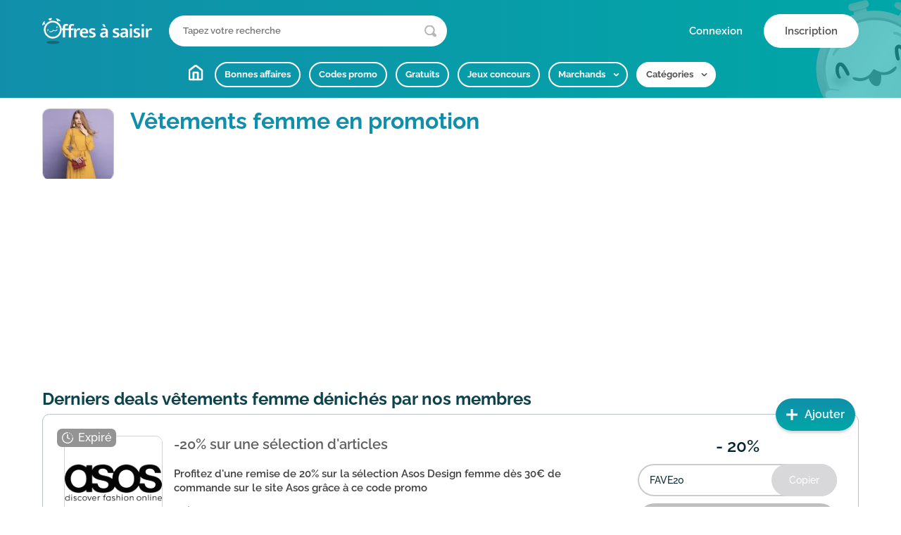

--- FILE ---
content_type: text/html; charset=UTF-8
request_url: https://www.offresasaisir.fr/vetements-chaussures-accessoires/vetements-femme?p=9
body_size: 20718
content:
<!DOCTYPE html>
<html lang="fr">
<head>
    <meta charset="UTF-8" />
    <meta http-equiv="X-UA-Compatible" content="IE=edge,chrome=1">
    <title>V&ecirc;tements femme pas cher : O&ugrave; acheter ses v&ecirc;tements au meilleur prix ? (page 9)</title>
    <link rel="dns-prefetch" href="//static.oas.io">
    <link rel="dns-prefetch" href="//medias.oas.io">
    <link rel="preconnect" href="https://static.oas.io" crossorigin>
        <link rel="stylesheet" href="//www.offresasaisir.fr/assets/cache/c791a6e4261024ca0134f7c77005b5d7.css" />
    <noscript></noscript>
    <meta name="robots" content="index, follow" />
                <link rel="prev" href="https://www.offresasaisir.fr/vetements-chaussures-accessoires/vetements-femme?p=8" />        <link rel="next" href="https://www.offresasaisir.fr/vetements-chaussures-accessoires/vetements-femme?p=10" />        <meta name="viewport" content="width=device-width, initial-scale=1">
    <meta name="description" content="Payez vos v&ecirc;tements pour femme moins cher gr&acirc;ce aux derni&egrave;res promotions trouv&eacute;es par notre communaut&eacute; ✓ Mise &agrave; jour quotidienne ➤ offresasaisir.fr" />
    <meta property="og:image" content="//www.offresasaisir.fr/assets/images/logo_offresasaisir.svg"  />
        <link rel="apple-touch-icon" sizes="180x180" href="/assets/favicons/apple-touch-icon.png?v=1">
    <link rel="icon" type="image/png" sizes="32x32" href="/assets/favicons/favicon-32x32.png?v=1">
    <link rel="icon" type="image/png" sizes="16x16" href="/assets/favicons/favicon-16x16.png?v=1">
    <link rel="mask-icon" href="/assets/favicons/safari-pinned-tab.svg" color="#118faa">
    <link rel="shortcut icon" href="/assets/favicons/favicon.ico?v=1">
    <meta name="msapplication-TileColor" content="#118faa">
    <meta name="msapplication-config" content="/assets/favicons/browserconfig.xml">
    <link rel="manifest" href="/manifest.json?v=1">
    <meta name="theme-color" content="#118faa">
    </head>
<body>
<div class="sticky-header">
        <header class="main-header">
        <div class="container">
            <div class="main-header-top">
                <div class="left">
                    <a href="https://www.offresasaisir.fr/" class="main-logo"><img width="248" height="58" alt="Offres à saisir" src="//www.offresasaisir.fr/assets/images/logo_offresasaisir.svg" /></a>
                    <div class="main-header-search ml-md-4">
                        <form class="search" method="get" action="https://www.offresasaisir.fr/recherche" role="search">
                            <input type="text" name="q" placeholder="Tapez votre recherche" aria-label="Que recherchez-vous ?">
                            <button type="button" class="submit" aria-label="Lancer la recherche"></button>
                        </form>
                    </div>
                </div>
                <div class="right">
                    <a href="#" class="d-md-none mr-4 main-header-search-mobile"><img alt="" src="//www.offresasaisir.fr/assets/images/icon-magnifying-glass.svg" /></a>
                                        <span class="d-lg-none main-header-user-mobile" data-layer="aHR0cHM6Ly93d3cub2ZmcmVzYXNhaXNpci5mci9uZWVkX2xvZ2lu"><img alt="" src="//www.offresasaisir.fr/assets/images/icon-user.svg" /></span>
                    <div class="main-header-loggedout">
                        <span class="btn btn-login" data-layer="aHR0cHM6Ly93d3cub2ZmcmVzYXNhaXNpci5mci9uZWVkX2xvZ2lu">Connexion</span>
                        <span class="btn btn-signup" data-layer="aHR0cHM6Ly93d3cub2ZmcmVzYXNhaXNpci5mci9uZWVkX3JlZ2lzdGVy">Inscription</span>
                    </div>
                                    </div>
            </div>
            <div class="main-header-bottom">
                <nav class="main-menu-wrapper js-menu-slider swiper">
                    <p class="title">Menu</p>
                    <ul class="main-menu swiper-wrapper">
                        <li class="swiper-slide"><a href="https://www.offresasaisir.fr/" class="home">Accueil</a></li>
                        <li class="swiper-slide"><a href="https://www.offresasaisir.fr/promotion" >Bonnes affaires</a></li>
                        <li class="swiper-slide"><a href="https://www.offresasaisir.fr/code-promo" >Codes promo</a></li>
                        <li class="swiper-slide"><a href="https://www.offresasaisir.fr/gratuit" >Gratuits</a></li>
                        <li class="swiper-slide"><a href="https://www.offresasaisir.fr/jeux-concours" >Jeux concours</a></li>
                        <li class="js-submenu submenu-wrapper swiper-slide" data-target="shops"><span>Marchands</span></li>
                        <li class="js-submenu submenu-wrapper swiper-slide" data-target="categories"><span class="inverse">Catégories</span></li>
                    </ul>
                </nav>
                <div class="submenu submenu-categories">
                    <ul class="submenu-list">
                                                                            <li class="stay" data-gt="L2JlYXV0ZS1iaWVuLWV0cmUtc2FudGU=" data-dogt><span>Beauté, Bien-être & Santé</span></li>
                                                                                                    <li class="stay" data-gt="L3RlbGVwaG9uaWUtZm9yZmFpdC1pbnRlcm5ldA==" data-dogt><span>Téléphonie & Forfait Internet</span></li>
                                                                                                    <li class="stay" data-gt="L2pldXgtdmlkZW8tY29uc29sZXM=" data-dogt><span>Jeux vidéo & Consoles</span></li>
                                                                                                    <li class="stay" data-gt="L2pvdWV0cy1wdWVyaWN1bHR1cmU=" data-dogt><span>Jouets, Jeux & Puériculture</span></li>
                                                                                                    <li class="stay" data-gt="L3ZveWFnZXMtdmFjYW5jZXM=" data-dogt><span>Voyages & Vacances</span></li>
                                                                                                    <li class="stay" data-gt="L2luZm9ybWF0aXF1ZS1oaWdoLXRlY2g=" data-dogt><span>Informatique & High-tech</span></li>
                                                                                                    <li class="stay" data-gt="L3ZldGVtZW50cy1jaGF1c3N1cmVzLWFjY2Vzc29pcmVz" data-dogt><span>Vêtements, Chaussures & Accessoires</span></li>
                                                                                                    <li class="stay" data-gt="L3R2LWhpZmktaG9tZS1jaW5lbWE=" data-dogt><span>TV, Hifi & Home cinéma</span></li>
                                                                                                    <li class="stay" data-gt="L21haXNvbi1icmljb2xhZ2U=" data-dogt><span>Maison & Bricolage</span></li>
                                                                                                    <li class="stay" data-gt="L2phcmRpbi1hbmltYWxlcmll" data-dogt><span>Jardin & Animalerie</span></li>
                                                                                                    <li class="stay" data-gt="L2VsZWN0cm9tZW5hZ2Vy" data-dogt><span>Électroménager</span></li>
                                                                                                    <li class="stay" data-gt="L2F1dG8tbW90by1zY29vdGVy" data-dogt><span>Voiture, Moto, Scooter</span></li>
                                                                                                    <li class="stay" data-gt="L3Nwb3J0cy1sb2lzaXJz" data-dogt><span>Sports & Loisirs</span></li>
                                                                                                    <li class="stay" data-gt="L2FsaW1lbnRhdGlvbi1yZXN0YXVyYW50cw==" data-dogt><span>Alimentation & Restaurants</span></li>
                                                                                                    <li class="stay" data-gt="L2xpdnJlcy1tdXNpcXVlcy1maWxtcw==" data-dogt><span>Livres, Musiques & Films</span></li>
                                                                                                    <li class="stay" data-gt="L2Fzc3VyYW5jZS1maW5hbmNlLWpldXgtYXJnZW50" data-dogt><span>Assurance, Banque & Paris</span></li>
                                                                                                    <li class="stay" data-gt="L2Jpam91eC1tb250cmVzLWJhZ2FnZXM=" data-dogt><span>Bijoux, Montres & Bagages</span></li>
                                                                                                    <li class="stay" data-gt="L2NhZGVhdXgtcGhvdG9zLWZsZXVycw==" data-dogt><span>Cadeaux, Photos & Fleurs</span></li>
                                                                                                    <li class="stay" data-gt="L2FjaGF0cy1wcm8tZm91cm5pdHVyZXM=" data-dogt><span>Achats pro & Fournitures</span></li>
                                                                                                    <li class="stay" data-gt="L2FwcGxpY2F0aW9ucy1sb2dpY2llbHM=" data-dogt><span>Applications & Logiciels</span></li>
                                                                                                    <li class="stay" data-gt="aHR0cHM6Ly93d3cub2ZmcmVzYXNhaXNpci5mci9jYXRlZ29yaWVz" data-dogt><span>Toutes les catégories</span></li>
                                                                    </ul>
                </div>
                <div class="submenu submenu-shops">
                    <ul class="submenu-list">
                        <li><a href="https://www.offresasaisir.fr/reductions-aliexpress">AliExpress</a></li>
    <li><a href="https://www.offresasaisir.fr/reductions-amazon">Amazon</a></li>
    <li><a href="https://www.offresasaisir.fr/reductions-asos">ASOS</a></li>
    <li><a href="https://www.offresasaisir.fr/reductions-booking-com">Booking.com</a></li>
    <li><a href="https://www.offresasaisir.fr/reductions-boulanger">Boulanger</a></li>
    <li><a href="https://www.offresasaisir.fr/reductions-canon">Canon</a></li>
    <li><a href="https://www.offresasaisir.fr/reductions-cdiscount">Cdiscount</a></li>
    <li><a href="https://www.offresasaisir.fr/reductions-conforama">Conforama</a></li>
    <li><a href="https://www.offresasaisir.fr/reductions-converse">Converse</a></li>
    <li><a href="https://www.offresasaisir.fr/reductions-darty">Darty</a></li>
    <li><a href="https://www.offresasaisir.fr/reductions-disneyland-paris">Disneyland Paris</a></li>
    <li><a href="https://www.offresasaisir.fr/reductions-e-leclerc">E.Leclerc</a></li>
    <li><a href="https://www.offresasaisir.fr/reductions-fnac">Fnac</a></li>
    <li><a href="https://www.offresasaisir.fr/reductions-hotels-com">Hotels.com</a></li>
    <li><a href="https://www.offresasaisir.fr/reductions-la-redoute">La Redoute</a></li>
    <li><a href="https://www.offresasaisir.fr/reductions-lastminute">Lastminute</a></li>
    <li><a href="https://www.offresasaisir.fr/reductions-lacoste">Lacoste</a></li>
    <li><a href="https://www.offresasaisir.fr/reductions-lapeyre">Lapeyre</a></li>
    <li><a href="https://www.offresasaisir.fr/reductions-leroy-merlin">Leroy Merlin</a></li>
    <li><a href="https://www.offresasaisir.fr/reductions-manomano">ManoMano</a></li>
    <li><a href="https://www.offresasaisir.fr/reductions-motoblouz">Motoblouz</a></li>
    <li><a href="https://www.offresasaisir.fr/reductions-nike">Nike</a></li>
    <li><a href="https://www.offresasaisir.fr/reductions-ouigo">OUIGO</a></li>
    <li><a href="https://www.offresasaisir.fr/reductions-red-by-sfr">RED by SFR</a></li>
    <li><a href="https://www.offresasaisir.fr/reductions-rakuten">Rakuten</a></li>
    <li><a href="https://www.offresasaisir.fr/reductions-sephora">Sephora</a></li>
    <li><a href="https://www.offresasaisir.fr/reductions-sosh">Sosh</a></li>
    <li><a href="https://www.offresasaisir.fr/reductions-tohapi">Tohapi</a></li>
    <li><a href="https://www.offresasaisir.fr/reductions-zalando">Zalando</a></li>
<li><a href="https://www.offresasaisir.fr/marchands">Tous les marchands</a></li>
                    </ul>
                </div>
            </div>
        </div>
    </header>
</div>

<main class="page-wrapper">
    <section>
        <div class="container">
            <div class="brand-intro">
                <div class="brand-intro-wrapper">
                    <figure class="brand-logo">
                    <img alt="Vêtements femme" width="100" height="100" srcset="https://medias.oas.io/medias/2020/11/18/22/230585d0ab1efe1a1b8d3552c82406ff-100x100@2x.jpg 2x" src="https://medias.oas.io/medias/2020/11/18/22/230585d0ab1efe1a1b8d3552c82406ff-100x100.jpg" />                    </figure>
                    <h1 class="brand-intro-title">Vêtements femme en promotion </h1>
                </div>
                <h2 class="brand-intro-subtitle"></h2>
            </div>
                                </div>
    </section>

    
    <section>
        <div class="container">
            <div class="d-lg-flex justify-content-between align-items-center mb-2">
                <h2 class="section-title mb-0">Derniers deals vêtements femme dénichés par nos membres</h2>
            </div>

            <div class="section-content">
                <ul class="brand-deals-list js-infinite" data-url="https://www.offresasaisir.fr/vetements-chaussures-accessoires/vetements-femme?p=9" data-button="Vm9pciBwbHVzIGRlIGJvbnMgcGxhbnM=">
                    <li>
    <article class="brand-deals-list-item expired"
             data-gt="aHR0cHM6Ly93d3cub2ZmcmVzYXNhaXNpci5mci9jb2RlLXByb21vL2Fzb3MtMjAtc3VyLXVuZS1zZWxlY3Rpb24tZC1hcnRpY2xlcy0yLzIwOTUwMg=="
                    data-show="ZmVmNzdiZDdmZGJlMWM2NjJiNDVhNzVmZDU2NTVhODM="
                     data-did="209502"
    >
        <div class="brand-deals-list-item-top">
            <div class="brand-deals-list-item-top-inner">
                <div class="brand-deals-list-item-visual media" data-dogt="data-dogt"><img alt="ASOS: -20% sur une sélection d'articles" srcset="https://medias.oas.io/medias/2023/01/22/09/asos-150x140@2x.jpg 2x" src="https://medias.oas.io/medias/2023/01/22/09/asos-150x140.jpg" /></div>
                <div class="brand-deals-list-item-text-inner">
                    <div class="brand-deals-list-item-title-wrapper">
                        <a href="https://www.offresasaisir.fr/code-promo/asos-20-sur-une-selection-d-articles-2/209502" title="-20% sur une sélection d'articles" rel="nofollow"><h3 class="brand-deals-list-item-title el-3">-20% sur une sélection d'articles</h3></a>                        <div class="d-lg-none d-xl-none brand-deals-list-item-infos">
                        <div class="deal-type">- 20%</div>                        </div>
                    </div>
                    <div class="brand-deals-list-item-text-wrapper">
                                            <p class="brand-deals-list-item-text">Profitez d'une remise de 20% sur la sélection Asos Design femme dès 30€ de commande sur le site Asos grâce à ce code promo</p>
                                                                <a class="seller" href="https://www.offresasaisir.fr/reductions-asos">Code promo <span>ASOS</span></a>                                        </div>
                </div>
            </div>

            <div class="brand-deals-list-item-action">
                <div class="d-none d-lg-block d-xl-block brand-deals-list-item-infos">
                <div class="deal-type">- 20%</div>                </div>
                <div class="input-clip">
                    <input type="text" name="" value="FAVE20" aria-label="Copier le code promo FAVE20" onclick="this.focus();this.select()">
                    <button type="button" class="js-copy js-trigger-feedback" data-clipboard-text="FAVE20">Copier </button>
                </div><button type="button" class="btn btn-full btn-secondary js-trigger-feedback exit" data-gt="aHR0cHM6Ly93d3cub2ZmcmVzYXNhaXNpci5mci9jb2RlLXByb21vL2Fzb3MtMjAtc3VyLXVuZS1zZWxlY3Rpb24tZC1hcnRpY2xlcy0yLzIwOTUwMg==" data-dogt>Aller sur le site</button>            </div>
        </div>
                <hr>
        <div class="brand-deals-list-item-infos-wrapper">
            <img alt="LaTortue" width="20" height="20" srcset="https://medias.oas.io/medias/2018/01/11/11/fcde5027a613a339d3dc2fbc5b98d919-20x20@2x.jpg 2x" src="https://medias.oas.io/medias/2018/01/11/11/fcde5027a613a339d3dc2fbc5b98d919-20x20.jpg" /><p class="my-0 ml-2 mr-auto">Publiée le 17 novembre 2023</p>            <div class="like-wrapper">
                <span class="like like-title js-deal-vote" data-url="aHR0cHM6Ly93d3cub2ZmcmVzYXNhaXNpci5mci92b3RlLzIwOTUwMi91cA=="><span class="d-none d-md-inline">J'aime </span> <em>(0)</em></span>
            </div>
        </div>
    </article>
</li>
<li>
    <article class="brand-deals-list-item expired"
             data-gt="aHR0cHM6Ly93d3cub2ZmcmVzYXNhaXNpci5mci9jb2RlLXByb21vL2Fzb3MtMjAtc3VwcGxlbWVudGFpcmVzLXN1ci1sZXMtYXJ0aWNsZXMtZGVtYXJxdWVzLWRlcy0zMC1kLWFjaGF0LzIwOTM1OQ=="
                    data-show="ZGJmNGM2Yjk2M2E1OTYyYTg1NTIzMTExYjU2ZTAzZGU="
                     data-did="209359"
    >
        <div class="brand-deals-list-item-top">
            <div class="brand-deals-list-item-top-inner">
                <div class="brand-deals-list-item-visual media" data-dogt="data-dogt"><img alt="ASOS: -20% supplémentaires sur les articles démarqués dès 30€ d'achat" srcset="https://medias.oas.io/medias/2023/01/22/09/asos-150x140@2x.jpg 2x" src="https://medias.oas.io/medias/2023/01/22/09/asos-150x140.jpg" /></div>
                <div class="brand-deals-list-item-text-inner">
                    <div class="brand-deals-list-item-title-wrapper">
                        <a href="https://www.offresasaisir.fr/code-promo/asos-20-supplementaires-sur-les-articles-demarques-des-30-d-achat/209359" title="-20% supplémentaires sur les articles démarqués dès 30€ d'achat" rel="nofollow"><h3 class="brand-deals-list-item-title el-3">-20% supplémentaires sur les articles démarqués dès 30€ d'achat</h3></a>                        <div class="d-lg-none d-xl-none brand-deals-list-item-infos">
                        <div class="deal-type">- 20%</div>                        </div>
                    </div>
                    <div class="brand-deals-list-item-text-wrapper">
                                            <p class="brand-deals-list-item-text">Profitez d'une remise de 20% supplémentaires sur les articles démarqués dès 30€ d'achat grâce à ce code promo sur le site Asos</p>
                                                                <a class="seller" href="https://www.offresasaisir.fr/reductions-asos">Code promo <span>ASOS</span></a>                                        </div>
                </div>
            </div>

            <div class="brand-deals-list-item-action">
                <div class="d-none d-lg-block d-xl-block brand-deals-list-item-infos">
                <div class="deal-type">- 20%</div>                </div>
                <div class="input-clip">
                    <input type="text" name="" value="EXTRA20" aria-label="Copier le code promo EXTRA20" onclick="this.focus();this.select()">
                    <button type="button" class="js-copy js-trigger-feedback" data-clipboard-text="EXTRA20">Copier </button>
                </div><button type="button" class="btn btn-full btn-secondary js-trigger-feedback exit" data-gt="aHR0cHM6Ly93d3cub2ZmcmVzYXNhaXNpci5mci9jb2RlLXByb21vL2Fzb3MtMjAtc3VwcGxlbWVudGFpcmVzLXN1ci1sZXMtYXJ0aWNsZXMtZGVtYXJxdWVzLWRlcy0zMC1kLWFjaGF0LzIwOTM1OQ==" data-dogt>Aller sur le site</button>            </div>
        </div>
                <hr>
        <div class="brand-deals-list-item-infos-wrapper">
            <img alt="LaTortue" width="20" height="20" srcset="https://medias.oas.io/medias/2018/01/11/11/fcde5027a613a339d3dc2fbc5b98d919-20x20@2x.jpg 2x" src="https://medias.oas.io/medias/2018/01/11/11/fcde5027a613a339d3dc2fbc5b98d919-20x20.jpg" /><p class="my-0 ml-2 mr-auto">Publiée le 15 novembre 2023</p>            <div class="like-wrapper">
                <span class="like like-title js-deal-vote" data-url="aHR0cHM6Ly93d3cub2ZmcmVzYXNhaXNpci5mci92b3RlLzIwOTM1OS91cA=="><span class="d-none d-md-inline">J'aime </span> <em>(0)</em></span>
            </div>
        </div>
    </article>
</li>
<li>
    <article class="brand-deals-list-item expired"
             data-gt="aHR0cHM6Ly93d3cub2ZmcmVzYXNhaXNpci5mci9jb2RlLXByb21vL2JyYW5kYWxsZXktMi1wcm9kdWl0cy1hY2hldGVzLWxlLTNlbWUtb2ZmZXJ0LzIwOTMyOA=="
                    data-show="Y2U0ZGI2MmIwNTZlOGJhMzBlYjZiOWM2Y2QyYmRjNDg="
                     data-did="209328"
    >
        <div class="brand-deals-list-item-top">
            <div class="brand-deals-list-item-top-inner">
                <div class="brand-deals-list-item-visual media" data-dogt="data-dogt"><img alt="Brandalley:  2 produits achetés = le 3ème offert" srcset="https://medias.oas.io/medias/2015/12/27/21/brandalley-150x140@2x.jpg 2x" src="https://medias.oas.io/medias/2015/12/27/21/brandalley-150x140.jpg" /></div>
                <div class="brand-deals-list-item-text-inner">
                    <div class="brand-deals-list-item-title-wrapper">
                        <a href="https://www.offresasaisir.fr/code-promo/brandalley-2-produits-achetes-le-3eme-offert/209328" title=" 2 produits achetés = le 3ème offert" rel="nofollow"><h3 class="brand-deals-list-item-title el-3"> 2 produits achetés = le 3ème offert</h3></a>                        <div class="d-lg-none d-xl-none brand-deals-list-item-infos">
                        <div class="deal-type">CADEAU OFFERT</div>                        </div>
                    </div>
                    <div class="brand-deals-list-item-text-wrapper">
                                            <p class="brand-deals-list-item-text">Pour  2 produits achetés = le 3ème est offert sur l'ensemble du site Brandalley en appliquant ce code promotionnel</p>
                                                                <a class="seller" href="https://www.offresasaisir.fr/reductions-brandalley">Code promo <span>Brandalley</span></a>                                        </div>
                </div>
            </div>

            <div class="brand-deals-list-item-action">
                <div class="d-none d-lg-block d-xl-block brand-deals-list-item-infos">
                <div class="deal-type">CADEAU OFFERT</div>                </div>
                <div class="input-clip">
                    <input type="text" name="" value="BF3POUR2" aria-label="Copier le code promo BF3POUR2" onclick="this.focus();this.select()">
                    <button type="button" class="js-copy js-trigger-feedback" data-clipboard-text="BF3POUR2">Copier </button>
                </div><button type="button" class="btn btn-full btn-secondary js-trigger-feedback exit" data-gt="aHR0cHM6Ly93d3cub2ZmcmVzYXNhaXNpci5mci9jb2RlLXByb21vL2JyYW5kYWxsZXktMi1wcm9kdWl0cy1hY2hldGVzLWxlLTNlbWUtb2ZmZXJ0LzIwOTMyOA==" data-dogt>Aller sur le site</button>            </div>
        </div>
                <hr>
        <div class="brand-deals-list-item-infos-wrapper">
            <img alt="LaTortue" width="20" height="20" srcset="https://medias.oas.io/medias/2018/01/11/11/fcde5027a613a339d3dc2fbc5b98d919-20x20@2x.jpg 2x" src="https://medias.oas.io/medias/2018/01/11/11/fcde5027a613a339d3dc2fbc5b98d919-20x20.jpg" /><p class="my-0 ml-2 mr-auto">Publiée le 14 novembre 2023</p>            <div class="like-wrapper">
                <span class="like like-title js-deal-vote" data-url="aHR0cHM6Ly93d3cub2ZmcmVzYXNhaXNpci5mci92b3RlLzIwOTMyOC91cA=="><span class="d-none d-md-inline">J'aime </span> <em>(0)</em></span>
            </div>
        </div>
    </article>
</li>
                            <!-- Bloc OAS deal main - 14/06/2016 -->
                            <ins class="adsbygoogle"
                                 style="display:block"
                                 data-ad-client="ca-pub-4561893376819741"
                                 data-ad-slot="1076535310"
                                 data-ad-format="auto"
                                 data-full-width-responsive="true"></ins>
                            
                        <li>
    <article class="brand-deals-list-item expired"
             data-gt="aHR0cHM6Ly93d3cub2ZmcmVzYXNhaXNpci5mci9jb2RlLXByb21vL2Fzb3MtMjAtYS1wYXJ0aXItZGUtMzAtZC1hY2hhdC8yMDkzMTM="
                    data-show="OWFjYjViMTBmZmQzZTc3Nzc1OTZjMGYzMjE2MzhiMTY="
                     data-did="209313"
    >
        <div class="brand-deals-list-item-top">
            <div class="brand-deals-list-item-top-inner">
                <div class="brand-deals-list-item-visual media" data-dogt="data-dogt"><img alt="ASOS: -20% à partir de 30€ d'achat" srcset="https://medias.oas.io/medias/2023/01/22/09/asos-150x140@2x.jpg 2x" loading="lazy" src="https://medias.oas.io/medias/2023/01/22/09/asos-150x140.jpg" /></div>
                <div class="brand-deals-list-item-text-inner">
                    <div class="brand-deals-list-item-title-wrapper">
                        <a href="https://www.offresasaisir.fr/code-promo/asos-20-a-partir-de-30-d-achat/209313" title="-20% à partir de 30€ d'achat" rel="nofollow"><h3 class="brand-deals-list-item-title el-3">-20% à partir de 30€ d'achat</h3></a>                        <div class="d-lg-none d-xl-none brand-deals-list-item-infos">
                        <div class="deal-type">- 20%</div>                        </div>
                    </div>
                    <div class="brand-deals-list-item-text-wrapper">
                                            <p class="brand-deals-list-item-text">Profitez d'une réduction de 20% à partir de 30€ d'achat sur le site Asos en utilisant ce code promotionnel</p>
                                                                <a class="seller" href="https://www.offresasaisir.fr/reductions-asos">Code promo <span>ASOS</span></a>                                        </div>
                </div>
            </div>

            <div class="brand-deals-list-item-action">
                <div class="d-none d-lg-block d-xl-block brand-deals-list-item-infos">
                <div class="deal-type">- 20%</div>                </div>
                <div class="input-clip">
                    <input type="text" name="" value="APPY20" aria-label="Copier le code promo APPY20" onclick="this.focus();this.select()">
                    <button type="button" class="js-copy js-trigger-feedback" data-clipboard-text="APPY20">Copier </button>
                </div><button type="button" class="btn btn-full btn-secondary js-trigger-feedback exit" data-gt="aHR0cHM6Ly93d3cub2ZmcmVzYXNhaXNpci5mci9jb2RlLXByb21vL2Fzb3MtMjAtYS1wYXJ0aXItZGUtMzAtZC1hY2hhdC8yMDkzMTM=" data-dogt>Aller sur le site</button>            </div>
        </div>
                <hr>
        <div class="brand-deals-list-item-infos-wrapper">
            <img alt="LaTortue" width="20" height="20" srcset="https://medias.oas.io/medias/2018/01/11/11/fcde5027a613a339d3dc2fbc5b98d919-20x20@2x.jpg 2x" loading="lazy" src="https://medias.oas.io/medias/2018/01/11/11/fcde5027a613a339d3dc2fbc5b98d919-20x20.jpg" /><p class="my-0 ml-2 mr-auto">Publiée le 14 novembre 2023</p>            <div class="like-wrapper">
                <span class="like like-title js-deal-vote" data-url="aHR0cHM6Ly93d3cub2ZmcmVzYXNhaXNpci5mci92b3RlLzIwOTMxMy91cA=="><span class="d-none d-md-inline">J'aime </span> <em>(0)</em></span>
            </div>
        </div>
    </article>
</li>
<li>
    <article class="brand-deals-list-item expired"
             data-gt="aHR0cHM6Ly93d3cub2ZmcmVzYXNhaXNpci5mci9jb2RlLXByb21vL2Jvb2hvby0xMS1zdXBwbGVtZW50YWlyZXMtc3VyLXRvdXQtbGUtc2l0ZS8yMDkyNTU="
                    data-show="NDI3OWM3ODc5MjIzMzc4Y2FiZjYzNGQ1OTU1ODAzNGQ="
                     data-did="209255"
    >
        <div class="brand-deals-list-item-top">
            <div class="brand-deals-list-item-top-inner">
                <div class="brand-deals-list-item-visual media" data-dogt="data-dogt"><img alt="Boohoo: -11% supplémentaires sur tout le site" srcset="https://medias.oas.io/medias/2017/12/03/15/boohoo-150x140@2x.jpg 2x" loading="lazy" src="https://medias.oas.io/medias/2017/12/03/15/boohoo-150x140.jpg" /></div>
                <div class="brand-deals-list-item-text-inner">
                    <div class="brand-deals-list-item-title-wrapper">
                        <a href="https://www.offresasaisir.fr/code-promo/boohoo-11-supplementaires-sur-tout-le-site/209255" title="-11% supplémentaires sur tout le site" rel="nofollow"><h3 class="brand-deals-list-item-title el-3">-11% supplémentaires sur tout le site</h3></a>                        <div class="d-lg-none d-xl-none brand-deals-list-item-infos">
                        <div class="deal-type">- 11%</div>                        </div>
                    </div>
                    <div class="brand-deals-list-item-text-wrapper">
                                            <p class="brand-deals-list-item-text">Bénéficiez d'une réduction de 11% supplémentaires sur votre commande sur tout le site Boohoo en appliquant ce code avantage</p>
                                                                <a class="seller" href="https://www.offresasaisir.fr/reductions-boohoo">Code promo <span>Boohoo</span></a>                                        </div>
                </div>
            </div>

            <div class="brand-deals-list-item-action">
                <div class="d-none d-lg-block d-xl-block brand-deals-list-item-infos">
                <div class="deal-type">- 11%</div>                </div>
                <div class="input-clip">
                    <input type="text" name="" value="CELIB" aria-label="Copier le code promo CELIB" onclick="this.focus();this.select()">
                    <button type="button" class="js-copy js-trigger-feedback" data-clipboard-text="CELIB">Copier </button>
                </div><button type="button" class="btn btn-full btn-secondary js-trigger-feedback exit" data-gt="aHR0cHM6Ly93d3cub2ZmcmVzYXNhaXNpci5mci9jb2RlLXByb21vL2Jvb2hvby0xMS1zdXBwbGVtZW50YWlyZXMtc3VyLXRvdXQtbGUtc2l0ZS8yMDkyNTU=" data-dogt>Aller sur le site</button>            </div>
        </div>
                <hr>
        <div class="brand-deals-list-item-infos-wrapper">
            <img alt="LaTortue" width="20" height="20" srcset="https://medias.oas.io/medias/2018/01/11/11/fcde5027a613a339d3dc2fbc5b98d919-20x20@2x.jpg 2x" loading="lazy" src="https://medias.oas.io/medias/2018/01/11/11/fcde5027a613a339d3dc2fbc5b98d919-20x20.jpg" /><p class="my-0 ml-2 mr-auto">Publiée le 13 novembre 2023</p>            <div class="like-wrapper">
                <span class="like like-title js-deal-vote" data-url="aHR0cHM6Ly93d3cub2ZmcmVzYXNhaXNpci5mci92b3RlLzIwOTI1NS91cA=="><span class="d-none d-md-inline">J'aime </span> <em>(0)</em></span>
            </div>
        </div>
    </article>
</li>
<li>
    <article class="brand-deals-list-item expired"
             data-gt="aHR0cHM6Ly93d3cub2ZmcmVzYXNhaXNpci5mci9jb2RlLXByb21vL3phbGFuZG8tMjItc3VwcGxlbWVudGFpcmVzLWRlcy05MC1kLWFjaGF0LzIwOTE2OA=="
                    data-show="YzRhZWZmNGY5ZjVjMWIzN2NiMzFhNTU4OGFkNWU3OTY="
                     data-did="209168"
    >
        <div class="brand-deals-list-item-top">
            <div class="brand-deals-list-item-top-inner">
                <div class="brand-deals-list-item-visual media" data-dogt="data-dogt"><img alt="Zalando: -22% supplémentaires dès 90€ d'achat" srcset="https://medias.oas.io/medias/2018/01/18/15/zalando-150x140@2x.jpg 2x" loading="lazy" src="https://medias.oas.io/medias/2018/01/18/15/zalando-150x140.jpg" /></div>
                <div class="brand-deals-list-item-text-inner">
                    <div class="brand-deals-list-item-title-wrapper">
                        <a href="https://www.offresasaisir.fr/code-promo/zalando-22-supplementaires-des-90-d-achat/209168" title="-22% supplémentaires dès 90€ d'achat" rel="nofollow"><h3 class="brand-deals-list-item-title el-3">-22% supplémentaires dès 90€ d'achat</h3></a>                        <div class="d-lg-none d-xl-none brand-deals-list-item-infos">
                        <div class="deal-type">- 22%</div>                        </div>
                    </div>
                    <div class="brand-deals-list-item-text-wrapper">
                                            <p class="brand-deals-list-item-text">Offre valable jusqu'au 12/11/2023 à 23h59 sur une sélection d'articles avec l'étiquette "-22% EXTRA" et dans la limite des stocks disponibles. Prix ré...</p>
                                                                <a class="seller" href="https://www.offresasaisir.fr/reductions-zalando">Code promo <span>Zalando</span></a>                                        </div>
                </div>
            </div>

            <div class="brand-deals-list-item-action">
                <div class="d-none d-lg-block d-xl-block brand-deals-list-item-infos">
                <div class="deal-type">- 22%</div>                </div>
                <div class="input-clip">
                    <input type="text" name="" value="22SINGLES" aria-label="Copier le code promo 22SINGLES" onclick="this.focus();this.select()">
                    <button type="button" class="js-copy js-trigger-feedback" data-clipboard-text="22SINGLES">Copier </button>
                </div><button type="button" class="btn btn-full btn-secondary js-trigger-feedback exit" data-gt="aHR0cHM6Ly93d3cub2ZmcmVzYXNhaXNpci5mci9jb2RlLXByb21vL3phbGFuZG8tMjItc3VwcGxlbWVudGFpcmVzLWRlcy05MC1kLWFjaGF0LzIwOTE2OA==" data-dogt>Aller sur le site</button>            </div>
        </div>
                <hr>
        <div class="brand-deals-list-item-infos-wrapper">
            <img alt="ClemClem" width="20" height="20" srcset="https://medias.oas.io/medias/2018/01/11/11/53768503f43a88abd5e70a82cad92031-20x20@2x.jpg 2x" loading="lazy" src="https://medias.oas.io/medias/2018/01/11/11/53768503f43a88abd5e70a82cad92031-20x20.jpg" /><p class="my-0 ml-2 mr-auto">Publiée le 11 novembre 2023</p>            <div class="like-wrapper">
                <span class="like like-title js-deal-vote" data-url="aHR0cHM6Ly93d3cub2ZmcmVzYXNhaXNpci5mci92b3RlLzIwOTE2OC91cA=="><span class="d-none d-md-inline">J'aime </span> <em>(0)</em></span>
            </div>
        </div>
    </article>
</li>
<aside class="container">
    <div class="newsletter">
        <img alt="" width="140" height="140" srcset="https://medias.oas.io/medias/2020/11/18/22/230585d0ab1efe1a1b8d3552c82406ff-140x140@2x.jpg 2x" src="https://medias.oas.io/medias/2020/11/18/22/230585d0ab1efe1a1b8d3552c82406ff-140x140.jpg" />        <div class="newsletter-form">
            <legend>Ne manquez plus les meilleurs bons plans <span>V&ecirc;tements femme</span></legend>
            <form action="https://www.offresasaisir.fr/mailing/subscribe" method="POST" data-ajaxform>
                <div class="input-clip">
                    <input type="email" name="email" value="" placeholder="Indiquez votre email">
                    <input type="text" name="name" />
                    <button type="submit" value="Envoyer">Envoyer</button>
                </div>
            </form>
            <p class="cgu">En cliquant sur « Envoyer » vous acceptez nos <span data-dogt data-gt="aHR0cHM6Ly93d3cub2ZmcmVzYXNhaXNpci5mci9wYWdlcy9tZW50aW9ucy1sZWdhbGVz" class="simpleexit">CGU</span></p>
        </div>
    </div>
</aside>
<li>
    <article class="brand-deals-list-item expired"
             data-gt="aHR0cHM6Ly93d3cub2ZmcmVzYXNhaXNpci5mci9jb2RlLXByb21vL2Fzb3MtMjItZGUtcmVkdWN0aW9uLXN1ci10b3V0LWRlcy0zMC1kLWFjaGF0LzIwOTE2Nw=="
                    data-show="MWMzNmI1YWRlM2IzZDViYTM4NTVkYzQyZDhhY2FlNjY="
                     data-did="209167"
    >
        <div class="brand-deals-list-item-top">
            <div class="brand-deals-list-item-top-inner">
                <div class="brand-deals-list-item-visual media" data-dogt="data-dogt"><img alt="ASOS: 22% de réduction sur tout dès 30€ d'achat" srcset="https://medias.oas.io/medias/2023/01/22/09/asos-150x140@2x.jpg 2x" loading="lazy" src="https://medias.oas.io/medias/2023/01/22/09/asos-150x140.jpg" /></div>
                <div class="brand-deals-list-item-text-inner">
                    <div class="brand-deals-list-item-title-wrapper">
                        <a href="https://www.offresasaisir.fr/code-promo/asos-22-de-reduction-sur-tout-des-30-d-achat/209167" title="22% de réduction sur tout dès 30€ d'achat" rel="nofollow"><h3 class="brand-deals-list-item-title el-3">22% de réduction sur tout dès 30€ d'achat</h3></a>                        <div class="d-lg-none d-xl-none brand-deals-list-item-infos">
                        <div class="deal-type">- 22%</div>                        </div>
                    </div>
                    <div class="brand-deals-list-item-text-wrapper">
                                            <p class="brand-deals-list-item-text">Pour le Singles Day, profitez de 22% de réduction sur tout dès 30€ d'achat chez ASOS avec ce code promotionnel.Multiples commandes par client autorisé...</p>
                                                                <a class="seller" href="https://www.offresasaisir.fr/reductions-asos">Code promo <span>ASOS</span></a>                                        </div>
                </div>
            </div>

            <div class="brand-deals-list-item-action">
                <div class="d-none d-lg-block d-xl-block brand-deals-list-item-infos">
                <div class="deal-type">- 22%</div>                </div>
                <div class="input-clip">
                    <input type="text" name="" value="SINGLE" aria-label="Copier le code promo SINGLE" onclick="this.focus();this.select()">
                    <button type="button" class="js-copy js-trigger-feedback" data-clipboard-text="SINGLE">Copier </button>
                </div><button type="button" class="btn btn-full btn-secondary js-trigger-feedback exit" data-gt="aHR0cHM6Ly93d3cub2ZmcmVzYXNhaXNpci5mci9jb2RlLXByb21vL2Fzb3MtMjItZGUtcmVkdWN0aW9uLXN1ci10b3V0LWRlcy0zMC1kLWFjaGF0LzIwOTE2Nw==" data-dogt>Aller sur le site</button>            </div>
        </div>
                <hr>
        <div class="brand-deals-list-item-infos-wrapper">
            <img alt="ClemClem" width="20" height="20" srcset="https://medias.oas.io/medias/2018/01/11/11/53768503f43a88abd5e70a82cad92031-20x20@2x.jpg 2x" loading="lazy" src="https://medias.oas.io/medias/2018/01/11/11/53768503f43a88abd5e70a82cad92031-20x20.jpg" /><p class="my-0 ml-2 mr-auto">Publiée le 11 novembre 2023</p>            <div class="like-wrapper">
                <span class="like like-title js-deal-vote" data-url="aHR0cHM6Ly93d3cub2ZmcmVzYXNhaXNpci5mci92b3RlLzIwOTE2Ny91cA=="><span class="d-none d-md-inline">J'aime </span> <em>(0)</em></span>
            </div>
        </div>
    </article>
</li>
<li>
    <article class="brand-deals-list-item expired"
             data-gt="aHR0cHM6Ly93d3cub2ZmcmVzYXNhaXNpci5mci9jb2RlLXByb21vL2Fzb3MtMjAtc3VwcGxlbWVudGFpcmVzLWRlcy0zMC1kZS1jb21tYW5kZS8yMDkxMDc="
                    data-show="YmI0YzBiZWE2ZTU1Y2M2YTBmMTQ3ZjEwMTI1OTRiMGE="
                     data-did="209107"
    >
        <div class="brand-deals-list-item-top">
            <div class="brand-deals-list-item-top-inner">
                <div class="brand-deals-list-item-visual media" data-dogt="data-dogt"><img alt="ASOS: -20%  supplémentaires dès 30€ de commande" srcset="https://medias.oas.io/medias/2023/01/22/09/asos-150x140@2x.jpg 2x" loading="lazy" src="https://medias.oas.io/medias/2023/01/22/09/asos-150x140.jpg" /></div>
                <div class="brand-deals-list-item-text-inner">
                    <div class="brand-deals-list-item-title-wrapper">
                        <a href="https://www.offresasaisir.fr/code-promo/asos-20-supplementaires-des-30-de-commande/209107" title="-20%  supplémentaires dès 30€ de commande" rel="nofollow"><h3 class="brand-deals-list-item-title el-3">-20%  supplémentaires dès 30€ de commande</h3></a>                        <div class="d-lg-none d-xl-none brand-deals-list-item-infos">
                        <div class="deal-type">- 20%</div>                        </div>
                    </div>
                    <div class="brand-deals-list-item-text-wrapper">
                                            <p class="brand-deals-list-item-text">Profitez d'une remise de 20% supplémentaires dès 30€ de commande sur l'ensemble du site Asos en appliquant ce code promo</p>
                                                                <a class="seller" href="https://www.offresasaisir.fr/reductions-asos">Code promo <span>ASOS</span></a>                                        </div>
                </div>
            </div>

            <div class="brand-deals-list-item-action">
                <div class="d-none d-lg-block d-xl-block brand-deals-list-item-infos">
                <div class="deal-type">- 20%</div>                </div>
                <div class="input-clip">
                    <input type="text" name="" value="SELFLOVE" aria-label="Copier le code promo SELFLOVE" onclick="this.focus();this.select()">
                    <button type="button" class="js-copy js-trigger-feedback" data-clipboard-text="SELFLOVE">Copier </button>
                </div><button type="button" class="btn btn-full btn-secondary js-trigger-feedback exit" data-gt="aHR0cHM6Ly93d3cub2ZmcmVzYXNhaXNpci5mci9jb2RlLXByb21vL2Fzb3MtMjAtc3VwcGxlbWVudGFpcmVzLWRlcy0zMC1kZS1jb21tYW5kZS8yMDkxMDc=" data-dogt>Aller sur le site</button>            </div>
        </div>
                <hr>
        <div class="brand-deals-list-item-infos-wrapper">
            <img alt="LaTortue" width="20" height="20" srcset="https://medias.oas.io/medias/2018/01/11/11/fcde5027a613a339d3dc2fbc5b98d919-20x20@2x.jpg 2x" loading="lazy" src="https://medias.oas.io/medias/2018/01/11/11/fcde5027a613a339d3dc2fbc5b98d919-20x20.jpg" /><p class="my-0 ml-2 mr-auto">Publiée le  9 novembre 2023</p>            <div class="like-wrapper">
                <span class="like like-title js-deal-vote" data-url="aHR0cHM6Ly93d3cub2ZmcmVzYXNhaXNpci5mci92b3RlLzIwOTEwNy91cA=="><span class="d-none d-md-inline">J'aime </span> <em>(0)</em></span>
            </div>
        </div>
    </article>
</li>
<li>
    <article class="brand-deals-list-item exit-link expired"
             data-gt="aHR0cHM6Ly93d3cub2ZmcmVzYXNhaXNpci5mci9wcm9tb3Rpb24vYm9ub2JvLXBsYW5ldC0zMC1vZmZlcnRzLWVuLWJvbi1kLWFjaGF0LWRlcy02MC1kLWFjaGF0LzIwOTAxMA=="
                     data-did="209010"
    >
        <div class="brand-deals-list-item-top">
            <div class="brand-deals-list-item-top-inner">
                <div class="brand-deals-list-item-visual media" data-dogt="data-dogt"><img alt="Bonobo Jeans: 30€ offerts en bon d'achat dès 60€ d'achat" srcset="https://medias.oas.io/medias/2023/11/07/23/a8ec468b31bfade198470a0789f2fdd7-150x140@2x.jpg 2x" loading="lazy" src="https://medias.oas.io/medias/2023/11/07/23/a8ec468b31bfade198470a0789f2fdd7-150x140.jpg" /></div>
                <div class="brand-deals-list-item-text-inner">
                    <div class="brand-deals-list-item-title-wrapper">
                        <a href="https://www.offresasaisir.fr/promotion/bonobo-planet-30-offerts-en-bon-d-achat-des-60-d-achat/209010" title="30€ offerts en bon d'achat dès 60€ d'achat" rel="nofollow"><h3 class="brand-deals-list-item-title el-3">30€ offerts en bon d'achat dès 60€ d'achat</h3></a>                        <div class="d-lg-none d-xl-none brand-deals-list-item-infos">
                        <div class="deal-type deal-sale">- 30€</div>                        </div>
                    </div>
                    <div class="brand-deals-list-item-text-wrapper">
                                            <p class="brand-deals-list-item-text">Offre valable du 06/11/2023 au 19/11/2023 pour tout achat d’un montant minimum de 60€ permettant de générer un bon d’achat de 30€ utilisable uniquemen...</p>
                                                                <a class="seller" href="https://www.offresasaisir.fr/reductions-bonobo-planet">Bons plans <span>Bonobo Jeans</span></a>                                        </div>
                </div>
            </div>

            <div class="brand-deals-list-item-action">
                <div class="d-none d-lg-block d-xl-block brand-deals-list-item-infos">
                <div class="deal-type deal-sale">- 30€</div>                </div>
                <button class="btn btn-full btn-secondary" data-dogt>J'en profite</button>            </div>
        </div>
                <hr>
        <div class="brand-deals-list-item-infos-wrapper">
            <img alt="ClemClem" width="20" height="20" srcset="https://medias.oas.io/medias/2018/01/11/11/53768503f43a88abd5e70a82cad92031-20x20@2x.jpg 2x" loading="lazy" src="https://medias.oas.io/medias/2018/01/11/11/53768503f43a88abd5e70a82cad92031-20x20.jpg" /><p class="my-0 ml-2 mr-auto">Publiée le  7 novembre 2023</p>            <div class="like-wrapper">
                <span class="like like-title js-deal-vote" data-url="aHR0cHM6Ly93d3cub2ZmcmVzYXNhaXNpci5mci92b3RlLzIwOTAxMC91cA=="><span class="d-none d-md-inline">J'aime </span> <em>(0)</em></span>
            </div>
        </div>
    </article>
</li>
<li>
    <article class="brand-deals-list-item exit-link expired"
             data-gt="aHR0cHM6Ly93d3cub2ZmcmVzYXNhaXNpci5mci9wcm9tb3Rpb24vY2FjaGUtY2FjaGUtMjUtb2ZmZXJ0cy1lbi1ib24tZGFjaGF0LWRlcy01MC1kYWNoYXRzLzIwOTAwOQ=="
                     data-did="209009"
    >
        <div class="brand-deals-list-item-top">
            <div class="brand-deals-list-item-top-inner">
                <div class="brand-deals-list-item-visual media" data-dogt="data-dogt"><img alt="Cache Cache: 25€ offerts en bon d’achat dès 50€ d’achats" srcset="https://medias.oas.io/medias/2023/11/07/23/3ee3bc47600860fee05f7d8b720621f3-150x140@2x.jpg 2x" loading="lazy" src="https://medias.oas.io/medias/2023/11/07/23/3ee3bc47600860fee05f7d8b720621f3-150x140.jpg" /></div>
                <div class="brand-deals-list-item-text-inner">
                    <div class="brand-deals-list-item-title-wrapper">
                        <a href="https://www.offresasaisir.fr/promotion/cache-cache-25-offerts-en-bon-dachat-des-50-dachats/209009" title="25€ offerts en bon d’achat dès 50€ d’achats" rel="nofollow"><h3 class="brand-deals-list-item-title el-3">25€ offerts en bon d’achat dès 50€ d’achats</h3></a>                        <div class="d-lg-none d-xl-none brand-deals-list-item-infos">
                        <div class="deal-type deal-sale">- 25€</div>                        </div>
                    </div>
                    <div class="brand-deals-list-item-text-wrapper">
                                            <p class="brand-deals-list-item-text">Offre "25€ offerts en bon d’achat à partir de 50€ d’achats" valable du 06/11/2023 au 19/11/2023 pour tout achat d’un montant minimum de 50€ permettant...</p>
                                                                <a class="seller" href="https://www.offresasaisir.fr/reductions-cache-cache">Bons plans <span>Cache Cache</span></a>                                        </div>
                </div>
            </div>

            <div class="brand-deals-list-item-action">
                <div class="d-none d-lg-block d-xl-block brand-deals-list-item-infos">
                <div class="deal-type deal-sale">- 25€</div>                </div>
                <button class="btn btn-full btn-secondary" data-dogt>J'en profite</button>            </div>
        </div>
                <hr>
        <div class="brand-deals-list-item-infos-wrapper">
            <img alt="ClemClem" width="20" height="20" srcset="https://medias.oas.io/medias/2018/01/11/11/53768503f43a88abd5e70a82cad92031-20x20@2x.jpg 2x" loading="lazy" src="https://medias.oas.io/medias/2018/01/11/11/53768503f43a88abd5e70a82cad92031-20x20.jpg" /><p class="my-0 ml-2 mr-auto">Publiée le  7 novembre 2023</p>            <div class="like-wrapper">
                <span class="like like-title js-deal-vote" data-url="aHR0cHM6Ly93d3cub2ZmcmVzYXNhaXNpci5mci92b3RlLzIwOTAwOS91cA=="><span class="d-none d-md-inline">J'aime </span> <em>(0)</em></span>
            </div>
        </div>
    </article>
</li>
<li>
    <article class="brand-deals-list-item expired"
             data-gt="aHR0cHM6Ly93d3cub2ZmcmVzYXNhaXNpci5mci9jb2RlLXByb21vL2Jvb2hvby01LWRlLXJlbWlzZS1hLXBhcnRpci1kZS01MC1kZS1jb21tYW5kZS8yMDg5NDA="
                    data-show="ZDJkNTU0YzkzNGViNjk5Njk0YmVmMjY4ZGFlYTJlNjg="
                     data-did="208940"
    >
        <div class="brand-deals-list-item-top">
            <div class="brand-deals-list-item-top-inner">
                <div class="brand-deals-list-item-visual media" data-dogt="data-dogt"><img alt="Boohoo: 5€ de remise à partir de 50€ de commande  " srcset="https://medias.oas.io/medias/2017/12/03/15/boohoo-150x140@2x.jpg 2x" loading="lazy" src="https://medias.oas.io/medias/2017/12/03/15/boohoo-150x140.jpg" /></div>
                <div class="brand-deals-list-item-text-inner">
                    <div class="brand-deals-list-item-title-wrapper">
                        <a href="https://www.offresasaisir.fr/code-promo/boohoo-5-de-remise-a-partir-de-50-de-commande/208940" title="5€ de remise à partir de 50€ de commande  " rel="nofollow"><h3 class="brand-deals-list-item-title el-3">5€ de remise à partir de 50€ de commande  </h3></a>                        <div class="d-lg-none d-xl-none brand-deals-list-item-infos">
                        <div class="deal-type">- 5€</div>                        </div>
                    </div>
                    <div class="brand-deals-list-item-text-wrapper">
                                            <p class="brand-deals-list-item-text">Profitez de 5€ de remise à partir de 50€ de commande sur le site Boohoo en utilisant ce code promotionnel</p>
                                                                <a class="seller" href="https://www.offresasaisir.fr/reductions-boohoo">Code promo <span>Boohoo</span></a>                                        </div>
                </div>
            </div>

            <div class="brand-deals-list-item-action">
                <div class="d-none d-lg-block d-xl-block brand-deals-list-item-infos">
                <div class="deal-type">- 5€</div>                </div>
                <div class="input-clip">
                    <input type="text" name="" value="5OFF50" aria-label="Copier le code promo 5OFF50" onclick="this.focus();this.select()">
                    <button type="button" class="js-copy js-trigger-feedback" data-clipboard-text="5OFF50">Copier </button>
                </div><button type="button" class="btn btn-full btn-secondary js-trigger-feedback exit" data-gt="aHR0cHM6Ly93d3cub2ZmcmVzYXNhaXNpci5mci9jb2RlLXByb21vL2Jvb2hvby01LWRlLXJlbWlzZS1hLXBhcnRpci1kZS01MC1kZS1jb21tYW5kZS8yMDg5NDA=" data-dogt>Aller sur le site</button>            </div>
        </div>
                <hr>
        <div class="brand-deals-list-item-infos-wrapper">
            <img alt="LaTortue" width="20" height="20" srcset="https://medias.oas.io/medias/2018/01/11/11/fcde5027a613a339d3dc2fbc5b98d919-20x20@2x.jpg 2x" loading="lazy" src="https://medias.oas.io/medias/2018/01/11/11/fcde5027a613a339d3dc2fbc5b98d919-20x20.jpg" /><p class="my-0 ml-2 mr-auto">Publiée le  6 novembre 2023</p>            <div class="like-wrapper">
                <span class="like like-title js-deal-vote" data-url="aHR0cHM6Ly93d3cub2ZmcmVzYXNhaXNpci5mci92b3RlLzIwODk0MC91cA=="><span class="d-none d-md-inline">J'aime </span> <em>(0)</em></span>
            </div>
        </div>
    </article>
</li>
<li>
    <article class="brand-deals-list-item expired"
             data-gt="aHR0cHM6Ly93d3cub2ZmcmVzYXNhaXNpci5mci9jb2RlLXByb21vL2dhbGVyaWVzLWxhZmF5ZXR0ZS00MC1kZS1yZWR1Y3Rpb24tZGVzLTc5LWQtYWNoYXQvMjA4ODcx"
                    data-show="MTVkNTNhYTM0YmE4MGQxYjYyZmNhNzk1NTBmZTA0OGY="
                     data-did="208871"
    >
        <div class="brand-deals-list-item-top">
            <div class="brand-deals-list-item-top-inner">
                <div class="brand-deals-list-item-visual media" data-dogt="data-dogt"><img alt="Galeries Lafayette: 40€ de réduction dès 79€ d'achat  " srcset="https://medias.oas.io/medias/2015/12/19/14/galeries-lafayette-150x140@2x.jpg 2x" loading="lazy" src="https://medias.oas.io/medias/2015/12/19/14/galeries-lafayette-150x140.jpg" /></div>
                <div class="brand-deals-list-item-text-inner">
                    <div class="brand-deals-list-item-title-wrapper">
                        <a href="https://www.offresasaisir.fr/code-promo/galeries-lafayette-40-de-reduction-des-79-d-achat/208871" title="40€ de réduction dès 79€ d'achat  " rel="nofollow"><h3 class="brand-deals-list-item-title el-3">40€ de réduction dès 79€ d'achat  </h3></a>                        <div class="d-lg-none d-xl-none brand-deals-list-item-infos">
                        <div class="deal-type">- 40€</div>                        </div>
                    </div>
                    <div class="brand-deals-list-item-text-wrapper">
                                            <p class="brand-deals-list-item-text">Profitez de 40€ de réduction dès 79€ d'achat chez Galeries Lafayette en utilisant ce code avantage. Offre réservée aux membres du programme de fidélit...</p>
                                                                <a class="seller" href="https://www.offresasaisir.fr/reductions-galeries-lafayette">Code promo <span>Galeries Lafayette</span></a>                                        </div>
                </div>
            </div>

            <div class="brand-deals-list-item-action">
                <div class="d-none d-lg-block d-xl-block brand-deals-list-item-infos">
                <div class="deal-type">- 40€</div>                </div>
                <div class="input-clip">
                    <input type="text" name="" value="BEAUTY79" aria-label="Copier le code promo BEAUTY79" onclick="this.focus();this.select()">
                    <button type="button" class="js-copy js-trigger-feedback" data-clipboard-text="BEAUTY79">Copier </button>
                </div><button type="button" class="btn btn-full btn-secondary js-trigger-feedback exit" data-gt="aHR0cHM6Ly93d3cub2ZmcmVzYXNhaXNpci5mci9jb2RlLXByb21vL2dhbGVyaWVzLWxhZmF5ZXR0ZS00MC1kZS1yZWR1Y3Rpb24tZGVzLTc5LWQtYWNoYXQvMjA4ODcx" data-dogt>Aller sur le site</button>            </div>
        </div>
                <hr>
        <div class="brand-deals-list-item-infos-wrapper">
            <img alt="LaTortue" width="20" height="20" srcset="https://medias.oas.io/medias/2018/01/11/11/fcde5027a613a339d3dc2fbc5b98d919-20x20@2x.jpg 2x" loading="lazy" src="https://medias.oas.io/medias/2018/01/11/11/fcde5027a613a339d3dc2fbc5b98d919-20x20.jpg" /><p class="my-0 ml-2 mr-auto">Publiée le  4 novembre 2023</p>            <div class="like-wrapper">
                <span class="like like-title js-deal-vote" data-url="aHR0cHM6Ly93d3cub2ZmcmVzYXNhaXNpci5mci92b3RlLzIwODg3MS91cA=="><span class="d-none d-md-inline">J'aime </span> <em>(0)</em></span>
            </div>
        </div>
    </article>
</li>
<li>
    <article class="brand-deals-list-item expired"
             data-gt="aHR0cHM6Ly93d3cub2ZmcmVzYXNhaXNpci5mci9jb2RlLXByb21vL2dhbGVyaWVzLWxhZmF5ZXR0ZS0yMC1kZXMtMTIwLWQtYWNoYXQvMjA4ODUw"
                    data-show="ZjEzMDYzZDk5ZjViZWNkYWMyNTE5Y2Q4ZjQ0NmMzYmM="
                     data-did="208850"
    >
        <div class="brand-deals-list-item-top">
            <div class="brand-deals-list-item-top-inner">
                <div class="brand-deals-list-item-visual media" data-dogt="data-dogt"><img alt="Galeries Lafayette: 20% de réduction dès 120€ d'achat sur une sélection" srcset="https://medias.oas.io/medias/2015/12/19/14/galeries-lafayette-150x140@2x.jpg 2x" loading="lazy" src="https://medias.oas.io/medias/2015/12/19/14/galeries-lafayette-150x140.jpg" /></div>
                <div class="brand-deals-list-item-text-inner">
                    <div class="brand-deals-list-item-title-wrapper">
                        <a href="https://www.offresasaisir.fr/code-promo/galeries-lafayette-20-des-120-d-achat/208850" title="20% de réduction dès 120€ d'achat sur une sélection" rel="nofollow"><h3 class="brand-deals-list-item-title el-3">20% de réduction dès 120€ d'achat sur une sélection</h3></a>                        <div class="d-lg-none d-xl-none brand-deals-list-item-infos">
                        <div class="deal-type">- 20%</div>                        </div>
                    </div>
                    <div class="brand-deals-list-item-text-wrapper">
                                            <p class="brand-deals-list-item-text">Offre valable du 3 au 7 novembre 2023, exclusivement sur galerieslafayette.com sur une sélection de produits signalés. Non cumulable avec certaines of...</p>
                                                                <a class="seller" href="https://www.offresasaisir.fr/reductions-galeries-lafayette">Code promo <span>Galeries Lafayette</span></a>                                        </div>
                </div>
            </div>

            <div class="brand-deals-list-item-action">
                <div class="d-none d-lg-block d-xl-block brand-deals-list-item-infos">
                <div class="deal-type">- 20%</div>                </div>
                <div class="input-clip">
                    <input type="text" name="" value="PARTY20" aria-label="Copier le code promo PARTY20" onclick="this.focus();this.select()">
                    <button type="button" class="js-copy js-trigger-feedback" data-clipboard-text="PARTY20">Copier </button>
                </div><button type="button" class="btn btn-full btn-secondary js-trigger-feedback exit" data-gt="aHR0cHM6Ly93d3cub2ZmcmVzYXNhaXNpci5mci9jb2RlLXByb21vL2dhbGVyaWVzLWxhZmF5ZXR0ZS0yMC1kZXMtMTIwLWQtYWNoYXQvMjA4ODUw" data-dogt>Aller sur le site</button>            </div>
        </div>
                <hr>
        <div class="brand-deals-list-item-infos-wrapper">
            <img alt="vinceee34" width="20" height="20" srcset="https://medias.oas.io/medias/2017/07/23/10/3a9c5bc409563327d9f8fefdb27f3592-20x20@2x.jpg 2x" loading="lazy" src="https://medias.oas.io/medias/2017/07/23/10/3a9c5bc409563327d9f8fefdb27f3592-20x20.jpg" /><p class="my-0 ml-2 mr-auto">Publiée le  4 novembre 2023</p>            <div class="like-wrapper">
                <span class="like like-title js-deal-vote" data-url="aHR0cHM6Ly93d3cub2ZmcmVzYXNhaXNpci5mci92b3RlLzIwODg1MC91cA=="><span class="d-none d-md-inline">J'aime </span> <em>(0)</em></span>
            </div>
        </div>
    </article>
</li>
<li>
    <article class="brand-deals-list-item expired"
             data-gt="aHR0cHM6Ly93d3cub2ZmcmVzYXNhaXNpci5mci9jb2RlLXByb21vLzMtc3Vpc3Nlcy0xMC1kZS1yZW1pc2UtZGVzLTU5LWQtYWNoYXQvMjA4NzI5"
                    data-show="MjJmOWVlMTg0ZTg0MjIzYjc0NjNjMTNhZjZkMjQwOTg="
                     data-did="208729"
    >
        <div class="brand-deals-list-item-top">
            <div class="brand-deals-list-item-top-inner">
                <div class="brand-deals-list-item-visual media" data-dogt="data-dogt"><img alt="3 Suisses: 10€ de remise  dès 59€ d'achat " srcset="https://medias.oas.io/medias/2020/02/02/11/3-suisses-150x140@2x.jpg 2x" loading="lazy" src="https://medias.oas.io/medias/2020/02/02/11/3-suisses-150x140.jpg" /></div>
                <div class="brand-deals-list-item-text-inner">
                    <div class="brand-deals-list-item-title-wrapper">
                        <a href="https://www.offresasaisir.fr/code-promo/3-suisses-10-de-remise-des-59-d-achat/208729" title="10€ de remise  dès 59€ d'achat " rel="nofollow"><h3 class="brand-deals-list-item-title el-3">10€ de remise  dès 59€ d'achat </h3></a>                        <div class="d-lg-none d-xl-none brand-deals-list-item-infos">
                        <div class="deal-type">- 10€</div>                        </div>
                    </div>
                    <div class="brand-deals-list-item-text-wrapper">
                                            <p class="brand-deals-list-item-text">Profitez de 10€ de remise sur votre commande dès 59€ d'achat chez 3 Suisses en utilisant ce code promotionnel</p>
                                                                <a class="seller" href="https://www.offresasaisir.fr/reductions-3-suisses">Code promo <span>3 Suisses</span></a>                                        </div>
                </div>
            </div>

            <div class="brand-deals-list-item-action">
                <div class="d-none d-lg-block d-xl-block brand-deals-list-item-infos">
                <div class="deal-type">- 10€</div>                </div>
                <div class="input-clip">
                    <input type="text" name="" value="C23AH10" aria-label="Copier le code promo C23AH10" onclick="this.focus();this.select()">
                    <button type="button" class="js-copy js-trigger-feedback" data-clipboard-text="C23AH10">Copier </button>
                </div><button type="button" class="btn btn-full btn-secondary js-trigger-feedback exit" data-gt="aHR0cHM6Ly93d3cub2ZmcmVzYXNhaXNpci5mci9jb2RlLXByb21vLzMtc3Vpc3Nlcy0xMC1kZS1yZW1pc2UtZGVzLTU5LWQtYWNoYXQvMjA4NzI5" data-dogt>Aller sur le site</button>            </div>
        </div>
                <hr>
        <div class="brand-deals-list-item-infos-wrapper">
            <img alt="LaTortue" width="20" height="20" srcset="https://medias.oas.io/medias/2018/01/11/11/fcde5027a613a339d3dc2fbc5b98d919-20x20@2x.jpg 2x" loading="lazy" src="https://medias.oas.io/medias/2018/01/11/11/fcde5027a613a339d3dc2fbc5b98d919-20x20.jpg" /><p class="my-0 ml-2 mr-auto">Publiée le  2 novembre 2023</p>            <div class="like-wrapper">
                <span class="like like-title js-deal-vote" data-url="aHR0cHM6Ly93d3cub2ZmcmVzYXNhaXNpci5mci92b3RlLzIwODcyOS91cA=="><span class="d-none d-md-inline">J'aime </span> <em>(0)</em></span>
            </div>
        </div>
    </article>
</li>
<li>
    <article class="brand-deals-list-item expired"
             data-gt="aHR0cHM6Ly93d3cub2ZmcmVzYXNhaXNpci5mci9jb2RlLXByb21vL2Jvb2hvby1saXZyYWlzb24tb2ZmZXJ0ZS1kZXMtNDAtZGUtY29tbWFuZGUtMS8yMDU1NDQ="
                    data-show="MTM4NzZmZjIyY2FhZDlhMDQxMDg1NDhiMjg1NWI5Mzg="
                     data-did="205544"
    >
        <div class="brand-deals-list-item-top">
            <div class="brand-deals-list-item-top-inner">
                <div class="brand-deals-list-item-visual media" data-dogt="data-dogt"><img alt="Boohoo: Livraison offerte " srcset="https://medias.oas.io/medias/2017/12/03/15/boohoo-150x140@2x.jpg 2x" loading="lazy" src="https://medias.oas.io/medias/2017/12/03/15/boohoo-150x140.jpg" /></div>
                <div class="brand-deals-list-item-text-inner">
                    <div class="brand-deals-list-item-title-wrapper">
                        <a href="https://www.offresasaisir.fr/code-promo/boohoo-livraison-offerte-des-40-de-commande-1/205544" title="Livraison offerte " rel="nofollow"><h3 class="brand-deals-list-item-title el-3">Livraison offerte </h3></a>                        <div class="d-lg-none d-xl-none brand-deals-list-item-infos">
                        <div class="deal-type">LIVRAISON GRATUITE</div>                        </div>
                    </div>
                    <div class="brand-deals-list-item-text-wrapper">
                                            <p class="brand-deals-list-item-text">Profitez de la livraison offerte sur votre commande en appliquant ce code promotionnel sur l'ensemble du site Boohoo</p>
                                                                <a class="seller" href="https://www.offresasaisir.fr/reductions-boohoo">Code promo <span>Boohoo</span></a>                                        </div>
                </div>
            </div>

            <div class="brand-deals-list-item-action">
                <div class="d-none d-lg-block d-xl-block brand-deals-list-item-infos">
                <div class="deal-type">LIVRAISON GRATUITE</div>                </div>
                <div class="input-clip">
                    <input type="text" name="" value="GRATOS" aria-label="Copier le code promo GRATOS" onclick="this.focus();this.select()">
                    <button type="button" class="js-copy js-trigger-feedback" data-clipboard-text="GRATOS">Copier </button>
                </div><button type="button" class="btn btn-full btn-secondary js-trigger-feedback exit" data-gt="aHR0cHM6Ly93d3cub2ZmcmVzYXNhaXNpci5mci9jb2RlLXByb21vL2Jvb2hvby1saXZyYWlzb24tb2ZmZXJ0ZS1kZXMtNDAtZGUtY29tbWFuZGUtMS8yMDU1NDQ=" data-dogt>Aller sur le site</button>            </div>
        </div>
                <hr>
        <div class="brand-deals-list-item-infos-wrapper">
            <img alt="LaTortue" width="20" height="20" srcset="https://medias.oas.io/medias/2018/01/11/11/fcde5027a613a339d3dc2fbc5b98d919-20x20@2x.jpg 2x" loading="lazy" src="https://medias.oas.io/medias/2018/01/11/11/fcde5027a613a339d3dc2fbc5b98d919-20x20.jpg" /><p class="my-0 ml-2 mr-auto">Publiée le 31 octobre 2023</p>            <div class="like-wrapper">
                <span class="like like-title js-deal-vote" data-url="aHR0cHM6Ly93d3cub2ZmcmVzYXNhaXNpci5mci92b3RlLzIwNTU0NC91cA=="><span class="d-none d-md-inline">J'aime </span> <em>(0)</em></span>
            </div>
        </div>
    </article>
</li>
<li>
    <article class="brand-deals-list-item expired"
             data-gt="aHR0cHM6Ly93d3cub2ZmcmVzYXNhaXNpci5mci9jb2RlLXByb21vL2Fzb3MtMjAtZGUtcmVkdWN0aW9uLWEtcGFydGlyLWRlLTMwLWQtYWNoYXQvMjA4MzIw"
                    data-show="N2U2YzJmNDE3YjRiMjIwMjhiYWQ5NTIxZmYxYjVhN2Q="
                     data-did="208320"
    >
        <div class="brand-deals-list-item-top">
            <div class="brand-deals-list-item-top-inner">
                <div class="brand-deals-list-item-visual media" data-dogt="data-dogt"><img alt="ASOS: 20% de réduction à partir de 30€ d'achat " srcset="https://medias.oas.io/medias/2023/01/22/09/asos-150x140@2x.jpg 2x" loading="lazy" src="https://medias.oas.io/medias/2023/01/22/09/asos-150x140.jpg" /></div>
                <div class="brand-deals-list-item-text-inner">
                    <div class="brand-deals-list-item-title-wrapper">
                        <a href="https://www.offresasaisir.fr/code-promo/asos-20-de-reduction-a-partir-de-30-d-achat/208320" title="20% de réduction à partir de 30€ d'achat " rel="nofollow"><h3 class="brand-deals-list-item-title el-3">20% de réduction à partir de 30€ d'achat </h3></a>                        <div class="d-lg-none d-xl-none brand-deals-list-item-infos">
                        <div class="deal-type">- 20%</div>                        </div>
                    </div>
                    <div class="brand-deals-list-item-text-wrapper">
                                            <p class="brand-deals-list-item-text">Profitez de 20% de réduction sur votre panier à partir de 30€ d'achat chez Asos en utilisant ce code avantage</p>
                                                                <a class="seller" href="https://www.offresasaisir.fr/reductions-asos">Code promo <span>ASOS</span></a>                                        </div>
                </div>
            </div>

            <div class="brand-deals-list-item-action">
                <div class="d-none d-lg-block d-xl-block brand-deals-list-item-infos">
                <div class="deal-type">- 20%</div>                </div>
                <div class="input-clip">
                    <input type="text" name="" value="TRICK" aria-label="Copier le code promo TRICK" onclick="this.focus();this.select()">
                    <button type="button" class="js-copy js-trigger-feedback" data-clipboard-text="TRICK">Copier </button>
                </div><button type="button" class="btn btn-full btn-secondary js-trigger-feedback exit" data-gt="aHR0cHM6Ly93d3cub2ZmcmVzYXNhaXNpci5mci9jb2RlLXByb21vL2Fzb3MtMjAtZGUtcmVkdWN0aW9uLWEtcGFydGlyLWRlLTMwLWQtYWNoYXQvMjA4MzIw" data-dogt>Aller sur le site</button>            </div>
        </div>
                <hr>
        <div class="brand-deals-list-item-infos-wrapper">
            <img alt="LaTortue" width="20" height="20" srcset="https://medias.oas.io/medias/2018/01/11/11/fcde5027a613a339d3dc2fbc5b98d919-20x20@2x.jpg 2x" loading="lazy" src="https://medias.oas.io/medias/2018/01/11/11/fcde5027a613a339d3dc2fbc5b98d919-20x20.jpg" /><p class="my-0 ml-2 mr-auto">Publiée le 25 octobre 2023</p>            <div class="like-wrapper">
                <span class="like like-title js-deal-vote" data-url="aHR0cHM6Ly93d3cub2ZmcmVzYXNhaXNpci5mci92b3RlLzIwODMyMC91cA=="><span class="d-none d-md-inline">J'aime </span> <em>(0)</em></span>
            </div>
        </div>
    </article>
</li>
<li>
    <article class="brand-deals-list-item expired"
             data-gt="aHR0cHM6Ly93d3cub2ZmcmVzYXNhaXNpci5mci9jb2RlLXByb21vL2Jvb2hvby0xMC1zdXBwbGVtZW50YWlyZXMtc3VyLXZvdHJlLWNvbW1hbmRlLzE4MzYwNQ=="
                    data-show="NWMxOGJiODE3NjQ3NTJmNTlmZDliNTNhY2FiMWY5OWQ="
                     data-did="183605"
    >
        <div class="brand-deals-list-item-top">
            <div class="brand-deals-list-item-top-inner">
                <div class="brand-deals-list-item-visual media" data-dogt="data-dogt"><img alt="Boohoo: -10%  supplémentaires sur votre commande" srcset="https://medias.oas.io/medias/2017/12/03/15/boohoo-150x140@2x.jpg 2x" loading="lazy" src="https://medias.oas.io/medias/2017/12/03/15/boohoo-150x140.jpg" /></div>
                <div class="brand-deals-list-item-text-inner">
                    <div class="brand-deals-list-item-title-wrapper">
                        <a href="https://www.offresasaisir.fr/code-promo/boohoo-10-supplementaires-sur-votre-commande/183605" title="-10%  supplémentaires sur votre commande" rel="nofollow"><h3 class="brand-deals-list-item-title el-3">-10%  supplémentaires sur votre commande</h3></a>                        <div class="d-lg-none d-xl-none brand-deals-list-item-infos">
                        <div class="deal-type">- 10%</div>                        </div>
                    </div>
                    <div class="brand-deals-list-item-text-wrapper">
                                            <p class="brand-deals-list-item-text">Profitez d'une remise de 10% supplémentaires sur la totalité du site Boohoo en utilisant ce code promotionnel</p>
                                                                <a class="seller" href="https://www.offresasaisir.fr/reductions-boohoo">Code promo <span>Boohoo</span></a>                                        </div>
                </div>
            </div>

            <div class="brand-deals-list-item-action">
                <div class="d-none d-lg-block d-xl-block brand-deals-list-item-infos">
                <div class="deal-type">- 10%</div>                </div>
                <div class="input-clip">
                    <input type="text" name="" value="PROMOSX10" aria-label="Copier le code promo PROMOSX10" onclick="this.focus();this.select()">
                    <button type="button" class="js-copy js-trigger-feedback" data-clipboard-text="PROMOSX10">Copier </button>
                </div><button type="button" class="btn btn-full btn-secondary js-trigger-feedback exit" data-gt="aHR0cHM6Ly93d3cub2ZmcmVzYXNhaXNpci5mci9jb2RlLXByb21vL2Jvb2hvby0xMC1zdXBwbGVtZW50YWlyZXMtc3VyLXZvdHJlLWNvbW1hbmRlLzE4MzYwNQ==" data-dogt>Aller sur le site</button>            </div>
        </div>
                <hr>
        <div class="brand-deals-list-item-infos-wrapper">
            <img alt="ClemClem" width="20" height="20" srcset="https://medias.oas.io/medias/2018/01/11/11/53768503f43a88abd5e70a82cad92031-20x20@2x.jpg 2x" loading="lazy" src="https://medias.oas.io/medias/2018/01/11/11/53768503f43a88abd5e70a82cad92031-20x20.jpg" /><p class="my-0 ml-2 mr-auto">Publiée le 24 octobre 2023</p>            <div class="like-wrapper">
                <span class="like like-title js-deal-vote" data-url="aHR0cHM6Ly93d3cub2ZmcmVzYXNhaXNpci5mci92b3RlLzE4MzYwNS91cA=="><span class="d-none d-md-inline">J'aime </span> <em>(7)</em></span>
            </div>
        </div>
    </article>
</li>
<li>
    <article class="brand-deals-list-item exit-link expired"
             data-gt="aHR0cHM6Ly93d3cub2ZmcmVzYXNhaXNpci5mci9wcm9tb3Rpb24vNTAtZGUtcmVkdWN0aW9uLXN1ci1sZS0yZW1lLXB1bGwtZXQtZ2lsZXQvMjA2OA=="
                     data-did="2068"
    >
        <div class="brand-deals-list-item-top">
            <div class="brand-deals-list-item-top-inner">
                <div class="brand-deals-list-item-visual media" data-dogt="data-dogt"><img alt="Cache Cache: 50% de réduction sur le 2ème Pull, Gilet ou Sweat" srcset="https://medias.oas.io/medias/2023/02/10/12/e1ed27d2447616ab05752dc63289bfb4-150x140@2x.jpg 2x" loading="lazy" src="https://medias.oas.io/medias/2023/02/10/12/e1ed27d2447616ab05752dc63289bfb4-150x140.jpg" /></div>
                <div class="brand-deals-list-item-text-inner">
                    <div class="brand-deals-list-item-title-wrapper">
                        <a href="https://www.offresasaisir.fr/promotion/50-de-reduction-sur-le-2eme-pull-et-gilet/2068" title="50% de réduction sur le 2ème Pull, Gilet ou Sweat" rel="nofollow"><h3 class="brand-deals-list-item-title el-3">50% de réduction sur le 2ème Pull, Gilet ou Sweat</h3></a>                        <div class="d-lg-none d-xl-none brand-deals-list-item-infos">
                        <div class="deal-type deal-sale">- 50%</div>                        </div>
                    </div>
                    <div class="brand-deals-list-item-text-wrapper">
                                            <p class="brand-deals-list-item-text">-50% sur le 2ème pull, sweat ou gilet. Offre valable du 09/10/2023 au 22/10/2023 dans les magasins Cache Cache de France, sur présentation du SMS/emai...</p>
                                                                <a class="seller" href="https://www.offresasaisir.fr/reductions-cache-cache">Bons plans <span>Cache Cache</span></a>                                        </div>
                </div>
            </div>

            <div class="brand-deals-list-item-action">
                <div class="d-none d-lg-block d-xl-block brand-deals-list-item-infos">
                <div class="deal-type deal-sale">- 50%</div>                </div>
                <button class="btn btn-full btn-secondary" data-dogt>J'en profite</button>            </div>
        </div>
                <hr>
        <div class="brand-deals-list-item-infos-wrapper">
            <img alt="adlou" width="20" height="20" srcset="https://medias.oas.io/medias/2014/12/01/20/d2a506c6ae4f11319e0a836c516dd37c-20x20@2x.jpg 2x" loading="lazy" src="https://medias.oas.io/medias/2014/12/01/20/d2a506c6ae4f11319e0a836c516dd37c-20x20.jpg" /><p class="my-0 ml-2 mr-auto">Publiée le 20 octobre 2023</p>            <div class="like-wrapper">
                <span class="like like-title js-deal-vote" data-url="aHR0cHM6Ly93d3cub2ZmcmVzYXNhaXNpci5mci92b3RlLzIwNjgvdXA="><span class="d-none d-md-inline">J'aime </span> <em>(14)</em></span>
            </div>
        </div>
    </article>
</li>
<li>
    <article class="brand-deals-list-item exit-link expired"
             data-gt="aHR0cHM6Ly93d3cub2ZmcmVzYXNhaXNpci5mci9wcm9tb3Rpb24vbW9yZ2FuLWRlLXRvaS0xMC1zdXBwbGVtZW50YWlyZXMtZGVzLTItYXJ0aWNsZXMtYWNoZXRlcy1zdXItdG91dC1sZS1zaXRlLzIwNjQ4Mg=="
                     data-did="206482"
    >
        <div class="brand-deals-list-item-top">
            <div class="brand-deals-list-item-top-inner">
                <div class="brand-deals-list-item-visual media" data-dogt="data-dogt"><img alt="Morgan: -10% supplémentaires dès 2 articles achetés sur tout le site" srcset="https://medias.oas.io/medias/2023/09/18/20/cec9e06d6f9becc57c77b24b322e9c38-150x140@2x.jpg 2x" loading="lazy" src="https://medias.oas.io/medias/2023/09/18/20/cec9e06d6f9becc57c77b24b322e9c38-150x140.jpg" /></div>
                <div class="brand-deals-list-item-text-inner">
                    <div class="brand-deals-list-item-title-wrapper">
                        <a href="https://www.offresasaisir.fr/promotion/morgan-de-toi-10-supplementaires-des-2-articles-achetes-sur-tout-le-site/206482" title="-10% supplémentaires dès 2 articles achetés sur tout le site" rel="nofollow"><h3 class="brand-deals-list-item-title el-3">-10% supplémentaires dès 2 articles achetés sur tout le site</h3></a>                        <div class="d-lg-none d-xl-none brand-deals-list-item-infos">
                        <div class="deal-type deal-sale">- 10%</div>                        </div>
                    </div>
                    <div class="brand-deals-list-item-text-wrapper">
                                            <p class="brand-deals-list-item-text">-10% dès 2 produits achetés parmi toute la collection disponible en magasin et sur le web. Offre valable du vendredi 20 octobre au mercredi 1er novemb...</p>
                                                                <a class="seller" href="https://www.offresasaisir.fr/reductions-morgan-de-toi">Bons plans <span>Morgan</span></a>                                        </div>
                </div>
            </div>

            <div class="brand-deals-list-item-action">
                <div class="d-none d-lg-block d-xl-block brand-deals-list-item-infos">
                <div class="deal-type deal-sale">- 10%</div>                </div>
                <button class="btn btn-full btn-secondary" data-dogt>J'en profite</button>            </div>
        </div>
                <hr>
        <div class="brand-deals-list-item-infos-wrapper">
            <img alt="ClemClem" width="20" height="20" srcset="https://medias.oas.io/medias/2018/01/11/11/53768503f43a88abd5e70a82cad92031-20x20@2x.jpg 2x" loading="lazy" src="https://medias.oas.io/medias/2018/01/11/11/53768503f43a88abd5e70a82cad92031-20x20.jpg" /><p class="my-0 ml-2 mr-auto">Publiée le 20 octobre 2023</p>            <div class="like-wrapper">
                <span class="like like-title js-deal-vote" data-url="aHR0cHM6Ly93d3cub2ZmcmVzYXNhaXNpci5mci92b3RlLzIwNjQ4Mi91cA=="><span class="d-none d-md-inline">J'aime </span> <em>(7)</em></span>
            </div>
        </div>
    </article>
</li>
<li>
    <article class="brand-deals-list-item expired"
             data-gt="aHR0cHM6Ly93d3cub2ZmcmVzYXNhaXNpci5mci9jb2RlLXByb21vL2Fzb3MtMjAtZGUtcmVkdWN0aW9uLWRlcy0zMC1kLWFjaGF0cy8xNjk5MDM="
                    data-show="MzM1NDA1YmI3YWVlYWYzODliOTFiZTkwMzk2NGFhZmU="
                     data-did="169903"
    >
        <div class="brand-deals-list-item-top">
            <div class="brand-deals-list-item-top-inner">
                <div class="brand-deals-list-item-visual media" data-dogt="data-dogt"><img alt="ASOS: Jusqu'à -50% dès 30€ d'achats " srcset="https://medias.oas.io/medias/2023/01/22/09/asos-150x140@2x.jpg 2x" loading="lazy" src="https://medias.oas.io/medias/2023/01/22/09/asos-150x140.jpg" /></div>
                <div class="brand-deals-list-item-text-inner">
                    <div class="brand-deals-list-item-title-wrapper">
                        <a href="https://www.offresasaisir.fr/code-promo/asos-20-de-reduction-des-30-d-achats/169903" title="Jusqu'à -50% dès 30€ d'achats " rel="nofollow"><h3 class="brand-deals-list-item-title el-3">Jusqu'à -50% dès 30€ d'achats </h3></a>                        <div class="d-lg-none d-xl-none brand-deals-list-item-infos">
                        <div class="deal-type">- 20%</div>                        </div>
                    </div>
                    <div class="brand-deals-list-item-text-wrapper">
                                            <p class="brand-deals-list-item-text">Profitez jusqu'à 50% de remise sur votre commande dès 30€ d'achats chez Asos en appliquant ce code promotionnel</p>
                                                                <a class="seller" href="https://www.offresasaisir.fr/reductions-asos">Code promo <span>ASOS</span></a>                                        </div>
                </div>
            </div>

            <div class="brand-deals-list-item-action">
                <div class="d-none d-lg-block d-xl-block brand-deals-list-item-infos">
                <div class="deal-type">- 20%</div>                </div>
                <div class="input-clip">
                    <input type="text" name="" value="TREATME " aria-label="Copier le code promo TREATME " onclick="this.focus();this.select()">
                    <button type="button" class="js-copy js-trigger-feedback" data-clipboard-text="TREATME ">Copier </button>
                </div><button type="button" class="btn btn-full btn-secondary js-trigger-feedback exit" data-gt="aHR0cHM6Ly93d3cub2ZmcmVzYXNhaXNpci5mci9jb2RlLXByb21vL2Fzb3MtMjAtZGUtcmVkdWN0aW9uLWRlcy0zMC1kLWFjaGF0cy8xNjk5MDM=" data-dogt>Aller sur le site</button>            </div>
        </div>
                <hr>
        <div class="brand-deals-list-item-infos-wrapper">
            <img alt="ClemClem" width="20" height="20" srcset="https://medias.oas.io/medias/2018/01/11/11/53768503f43a88abd5e70a82cad92031-20x20@2x.jpg 2x" loading="lazy" src="https://medias.oas.io/medias/2018/01/11/11/53768503f43a88abd5e70a82cad92031-20x20.jpg" /><p class="my-0 ml-2 mr-auto">Publiée le 19 octobre 2023</p>            <div class="like-wrapper">
                <span class="like like-title js-deal-vote" data-url="aHR0cHM6Ly93d3cub2ZmcmVzYXNhaXNpci5mci92b3RlLzE2OTkwMy91cA=="><span class="d-none d-md-inline">J'aime </span> <em>(7)</em></span>
            </div>
        </div>
    </article>
</li>
<li>
    <article class="brand-deals-list-item expired"
             data-gt="aHR0cHM6Ly93d3cub2ZmcmVzYXNhaXNpci5mci9jb2RlLXByb21vL2Fzb3MtMjAtZGUtcmVkdWN0aW9uLWRlcy0zMC1kLWFjaGF0LXN1ci1sZXMtYXJ0aWNsZXMtZGVqYS1yZW1pc2VzLWp1c3F1LWEtODAvMjA3Nzg4"
                    data-show="YmUzYzBhOWQyZjEzNDQ1MTY1ODA0Mzc2YTM1ODViMTM="
                     data-did="207788"
    >
        <div class="brand-deals-list-item-top">
            <div class="brand-deals-list-item-top-inner">
                <div class="brand-deals-list-item-visual media" data-dogt="data-dogt"><img alt="ASOS: 20% de réduction dès 30€ d'achat sur les articles déjà remisés jusqu'à -80%" srcset="https://medias.oas.io/medias/2023/01/22/09/asos-150x140@2x.jpg 2x" loading="lazy" src="https://medias.oas.io/medias/2023/01/22/09/asos-150x140.jpg" /></div>
                <div class="brand-deals-list-item-text-inner">
                    <div class="brand-deals-list-item-title-wrapper">
                        <a href="https://www.offresasaisir.fr/code-promo/asos-20-de-reduction-des-30-d-achat-sur-les-articles-deja-remises-jusqu-a-80/207788" title="20% de réduction dès 30€ d'achat sur les articles déjà remisés jusqu'à -80%" rel="nofollow"><h3 class="brand-deals-list-item-title el-3">20% de réduction dès 30€ d'achat sur les articles déjà remisés jusqu'à -80%</h3></a>                        <div class="d-lg-none d-xl-none brand-deals-list-item-infos">
                        <div class="deal-type">- 80%</div>                        </div>
                    </div>
                    <div class="brand-deals-list-item-text-wrapper">
                                            <p class="brand-deals-list-item-text">Un montant d'achat minimum de 30 € est requis. Uniquement sur les articles démarqués. Voir les conditions générales sur le site. Certains produits sél...</p>
                                                                <a class="seller" href="https://www.offresasaisir.fr/reductions-asos">Code promo <span>ASOS</span></a>                                        </div>
                </div>
            </div>

            <div class="brand-deals-list-item-action">
                <div class="d-none d-lg-block d-xl-block brand-deals-list-item-infos">
                <div class="deal-type">- 80%</div>                </div>
                <div class="input-clip">
                    <input type="text" name="" value="ENJOY" aria-label="Copier le code promo ENJOY" onclick="this.focus();this.select()">
                    <button type="button" class="js-copy js-trigger-feedback" data-clipboard-text="ENJOY">Copier </button>
                </div><button type="button" class="btn btn-full btn-secondary js-trigger-feedback exit" data-gt="aHR0cHM6Ly93d3cub2ZmcmVzYXNhaXNpci5mci9jb2RlLXByb21vL2Fzb3MtMjAtZGUtcmVkdWN0aW9uLWRlcy0zMC1kLWFjaGF0LXN1ci1sZXMtYXJ0aWNsZXMtZGVqYS1yZW1pc2VzLWp1c3F1LWEtODAvMjA3Nzg4" data-dogt>Aller sur le site</button>            </div>
        </div>
                <hr>
        <div class="brand-deals-list-item-infos-wrapper">
            <img alt="vinceee34" width="20" height="20" srcset="https://medias.oas.io/medias/2017/07/23/10/3a9c5bc409563327d9f8fefdb27f3592-20x20@2x.jpg 2x" loading="lazy" src="https://medias.oas.io/medias/2017/07/23/10/3a9c5bc409563327d9f8fefdb27f3592-20x20.jpg" /><p class="my-0 ml-2 mr-auto">Publiée le 15 octobre 2023</p>            <div class="like-wrapper">
                <span class="like like-title js-deal-vote" data-url="aHR0cHM6Ly93d3cub2ZmcmVzYXNhaXNpci5mci92b3RlLzIwNzc4OC91cA=="><span class="d-none d-md-inline">J'aime </span> <em>(7)</em></span>
            </div>
        </div>
    </article>
</li>
<li>
    <article class="brand-deals-list-item exit-link expired"
             data-gt="aHR0cHM6Ly93d3cub2ZmcmVzYXNhaXNpci5mci9wcm9tb3Rpb24vMzAtc3VyLWxlLTJlLWFydGljbGUtYWNoZXRlLTIvMjM3MzI="
                     data-did="23732"
    >
        <div class="brand-deals-list-item-top">
            <div class="brand-deals-list-item-top-inner">
                <div class="brand-deals-list-item-visual media" data-dogt="data-dogt"><img alt="Cache Cache: Tout à -30% dès 2 articles achetés" srcset="https://medias.oas.io/medias/2019/08/07/05/7f28dacb3a1c758c23c996c2b290b1a3-150x140@2x.jpg 2x" loading="lazy" src="https://medias.oas.io/medias/2019/08/07/05/7f28dacb3a1c758c23c996c2b290b1a3-150x140.jpg" /></div>
                <div class="brand-deals-list-item-text-inner">
                    <div class="brand-deals-list-item-title-wrapper">
                        <a href="https://www.offresasaisir.fr/promotion/30-sur-le-2e-article-achete-2/23732" title="Tout à -30% dès 2 articles achetés" rel="nofollow"><h3 class="brand-deals-list-item-title el-3">Tout à -30% dès 2 articles achetés</h3></a>                        <div class="d-lg-none d-xl-none brand-deals-list-item-infos">
                        <div class="deal-type deal-sale">- 30%</div>                        </div>
                    </div>
                    <div class="brand-deals-list-item-text-wrapper">
                                            <p class="brand-deals-list-item-text">Profitez de 30% de réduction dès 2 articles achetés chez Cache Cache.Conditions : Offre valable du vendredi 13/10/2023 jusqu' au dimanche 15/10/2023 s...</p>
                                                                <a class="seller" href="https://www.offresasaisir.fr/reductions-cache-cache">Bons plans <span>Cache Cache</span></a>                                        </div>
                </div>
            </div>

            <div class="brand-deals-list-item-action">
                <div class="d-none d-lg-block d-xl-block brand-deals-list-item-infos">
                <div class="deal-type deal-sale">- 30%</div>                </div>
                <button class="btn btn-full btn-secondary" data-dogt>J'en profite</button>            </div>
        </div>
                <hr>
        <div class="brand-deals-list-item-infos-wrapper">
            <img alt="Ptiteslunettes77" width="20" height="20" srcset="https://medias.oas.io/medias/2017/02/26/22/159be7037d8e29780fadd77941498367-20x20@2x.jpg 2x" loading="lazy" src="https://medias.oas.io/medias/2017/02/26/22/159be7037d8e29780fadd77941498367-20x20.jpg" /><p class="my-0 ml-2 mr-auto">Publiée le 13 octobre 2023</p>            <div class="like-wrapper">
                <span class="like like-title js-deal-vote" data-url="aHR0cHM6Ly93d3cub2ZmcmVzYXNhaXNpci5mci92b3RlLzIzNzMyL3Vw"><span class="d-none d-md-inline">J'aime </span> <em>(56)</em></span>
            </div>
        </div>
    </article>
</li>
<li>
    <article class="brand-deals-list-item expired"
             data-gt="aHR0cHM6Ly93d3cub2ZmcmVzYXNhaXNpci5mci9jb2RlLXByb21vL2Fzb3MtMjAtZGVzLTMwLWQtYWNoYXQtc3VyLXVuZS1zZWxlY3Rpb24tZGUtc25lYWtlcnMvMjA3NDg3"
                    data-show="MGRhMDYyMjU0YzZiYjc4NzcxMjc4ZmExOGYxY2NmY2I="
                     data-did="207487"
    >
        <div class="brand-deals-list-item-top">
            <div class="brand-deals-list-item-top-inner">
                <div class="brand-deals-list-item-visual media" data-dogt="data-dogt"><img alt="ASOS: -20% dès 30€ d'achat sur une sélection de sneakers  " srcset="https://medias.oas.io/medias/2023/01/22/09/asos-150x140@2x.jpg 2x" loading="lazy" src="https://medias.oas.io/medias/2023/01/22/09/asos-150x140.jpg" /></div>
                <div class="brand-deals-list-item-text-inner">
                    <div class="brand-deals-list-item-title-wrapper">
                        <a href="https://www.offresasaisir.fr/code-promo/asos-20-des-30-d-achat-sur-une-selection-de-sneakers/207487" title="-20% dès 30€ d'achat sur une sélection de sneakers  " rel="nofollow"><h3 class="brand-deals-list-item-title el-3">-20% dès 30€ d'achat sur une sélection de sneakers  </h3></a>                        <div class="d-lg-none d-xl-none brand-deals-list-item-infos">
                        <div class="deal-type">- 20%</div>                        </div>
                    </div>
                    <div class="brand-deals-list-item-text-wrapper">
                                            <p class="brand-deals-list-item-text">Profitez de 20% de réduction dès 30€ d'achat sur une sélection de sneakers chez ASOS en utilisant ce code avantage</p>
                                                                <a class="seller" href="https://www.offresasaisir.fr/reductions-asos">Code promo <span>ASOS</span></a>                                        </div>
                </div>
            </div>

            <div class="brand-deals-list-item-action">
                <div class="d-none d-lg-block d-xl-block brand-deals-list-item-infos">
                <div class="deal-type">- 20%</div>                </div>
                <div class="input-clip">
                    <input type="text" name="" value="SNEAKY" aria-label="Copier le code promo SNEAKY" onclick="this.focus();this.select()">
                    <button type="button" class="js-copy js-trigger-feedback" data-clipboard-text="SNEAKY">Copier </button>
                </div><button type="button" class="btn btn-full btn-secondary js-trigger-feedback exit" data-gt="aHR0cHM6Ly93d3cub2ZmcmVzYXNhaXNpci5mci9jb2RlLXByb21vL2Fzb3MtMjAtZGVzLTMwLWQtYWNoYXQtc3VyLXVuZS1zZWxlY3Rpb24tZGUtc25lYWtlcnMvMjA3NDg3" data-dogt>Aller sur le site</button>            </div>
        </div>
                <hr>
        <div class="brand-deals-list-item-infos-wrapper">
            <img alt="LaTortue" width="20" height="20" srcset="https://medias.oas.io/medias/2018/01/11/11/fcde5027a613a339d3dc2fbc5b98d919-20x20@2x.jpg 2x" loading="lazy" src="https://medias.oas.io/medias/2018/01/11/11/fcde5027a613a339d3dc2fbc5b98d919-20x20.jpg" /><p class="my-0 ml-2 mr-auto">Publiée le  8 octobre 2023</p>            <div class="like-wrapper">
                <span class="like like-title js-deal-vote" data-url="aHR0cHM6Ly93d3cub2ZmcmVzYXNhaXNpci5mci92b3RlLzIwNzQ4Ny91cA=="><span class="d-none d-md-inline">J'aime </span> <em>(0)</em></span>
            </div>
        </div>
    </article>
</li>
<li>
    <article class="brand-deals-list-item exit-link expired"
             data-gt="aHR0cHM6Ly93d3cub2ZmcmVzYXNhaXNpci5mci9wcm9tb3Rpb24vYm9ub2JvLXBsYW5ldC0yMC1zdXItdG91dC1sZS1zaXRlLW91LTMwLWRlcy0yLWFydGljbGVzLWFjaGV0ZXMtbGl2cmFpc29uLW9mZmVydGUvMTE2MTcy"
                     data-did="116172"
    >
        <div class="brand-deals-list-item-top">
            <div class="brand-deals-list-item-top-inner">
                <div class="brand-deals-list-item-visual media" data-dogt="data-dogt"><img alt="Bonobo Jeans: Tout à -30% dès 2 articles achetés" srcset="https://medias.oas.io/medias/2019/10/06/10/9a83e9a3e444ece5fc1b95f0e0f94439-150x140@2x.jpg 2x" loading="lazy" src="https://medias.oas.io/medias/2019/10/06/10/9a83e9a3e444ece5fc1b95f0e0f94439-150x140.jpg" /></div>
                <div class="brand-deals-list-item-text-inner">
                    <div class="brand-deals-list-item-title-wrapper">
                        <a href="https://www.offresasaisir.fr/promotion/bonobo-planet-20-sur-tout-le-site-ou-30-des-2-articles-achetes-livraison-offerte/116172" title="Tout à -30% dès 2 articles achetés" rel="nofollow"><h3 class="brand-deals-list-item-title el-3">Tout à -30% dès 2 articles achetés</h3></a>                        <div class="d-lg-none d-xl-none brand-deals-list-item-infos">
                        <div class="deal-type deal-sale">- 30%</div>                        </div>
                    </div>
                    <div class="brand-deals-list-item-text-wrapper">
                                            <p class="brand-deals-list-item-text">Offre valable du 08/10 18h jusqu'au 09/10 23h59 uniquement sur le site bonobojeans.com. La remise de 30% est appliquée pour l’achat simultané de 2 pro...</p>
                                                                <a class="seller" href="https://www.offresasaisir.fr/reductions-bonobo-planet">Bons plans <span>Bonobo Jeans</span></a>                                        </div>
                </div>
            </div>

            <div class="brand-deals-list-item-action">
                <div class="d-none d-lg-block d-xl-block brand-deals-list-item-infos">
                <div class="deal-type deal-sale">- 30%</div>                </div>
                <button class="btn btn-full btn-secondary" data-dogt>J'en profite</button>            </div>
        </div>
                <hr>
        <div class="brand-deals-list-item-infos-wrapper">
            <img alt="Offresasaisir" width="20" height="20" srcset="https://medias.oas.io/medias/2023/01/01/10/5e4fb94e543fa617fb2c3d2d3dc78227-20x20@2x.jpg 2x" loading="lazy" src="https://medias.oas.io/medias/2023/01/01/10/5e4fb94e543fa617fb2c3d2d3dc78227-20x20.jpg" /><p class="my-0 ml-2 mr-auto">Publiée le  7 octobre 2023</p>            <div class="like-wrapper">
                <span class="like like-title js-deal-vote" data-url="aHR0cHM6Ly93d3cub2ZmcmVzYXNhaXNpci5mci92b3RlLzExNjE3Mi91cA=="><span class="d-none d-md-inline">J'aime </span> <em>(7)</em></span>
            </div>
        </div>
    </article>
</li>
<li>
    <article class="brand-deals-list-item exit-link expired"
             data-gt="aHR0cHM6Ly93d3cub2ZmcmVzYXNhaXNpci5mci9wcm9tb3Rpb24vbGEtcmVkb3V0ZS0yMC1vZmZlcnRzLXRvdXMtbGVzLTUwLWQtYWNoYXQtc3VyLWxhLW1haXNvbi1ldC1sYS1tb2RlLzIwNzQ1OQ=="
                     data-did="207459"
    >
        <div class="brand-deals-list-item-top">
            <div class="brand-deals-list-item-top-inner">
                <div class="brand-deals-list-item-visual media" data-dogt="data-dogt"><img alt="La Redoute: 20€ offerts tous les 50€ d'achat sur la maison et la mode" srcset="https://medias.oas.io/medias/2023/10/07/08/f3286a3eb104822066b3ae0cff6e5f7e-150x140@2x.jpg 2x" loading="lazy" src="https://medias.oas.io/medias/2023/10/07/08/f3286a3eb104822066b3ae0cff6e5f7e-150x140.jpg" /></div>
                <div class="brand-deals-list-item-text-inner">
                    <div class="brand-deals-list-item-title-wrapper">
                        <a href="https://www.offresasaisir.fr/promotion/la-redoute-20-offerts-tous-les-50-d-achat-sur-la-maison-et-la-mode/207459" title="20€ offerts tous les 50€ d'achat sur la maison et la mode" rel="nofollow"><h3 class="brand-deals-list-item-title el-3">20€ offerts tous les 50€ d'achat sur la maison et la mode</h3></a>                        <div class="d-lg-none d-xl-none brand-deals-list-item-infos">
                        <div class="deal-type deal-sale">- 20€</div>                        </div>
                    </div>
                    <div class="brand-deals-list-item-text-wrapper">
                                            <p class="brand-deals-list-item-text">Offre valable du 3 au 12 octobre 2023 inclus, bénéficiez de 20€ offerts par tranche de 50€ facturés dans la limite des stocks disponibles. Offre valab...</p>
                                                                <a class="seller" href="https://www.offresasaisir.fr/reductions-la-redoute">Bons plans <span>La Redoute</span></a>                                        </div>
                </div>
            </div>

            <div class="brand-deals-list-item-action">
                <div class="d-none d-lg-block d-xl-block brand-deals-list-item-infos">
                <div class="deal-type deal-sale">- 20€</div>                </div>
                <button class="btn btn-full btn-secondary" data-dogt>J'en profite</button>            </div>
        </div>
                <hr>
        <div class="brand-deals-list-item-infos-wrapper">
            <img alt="Offresasaisir" width="20" height="20" srcset="https://medias.oas.io/medias/2023/01/01/10/5e4fb94e543fa617fb2c3d2d3dc78227-20x20@2x.jpg 2x" loading="lazy" src="https://medias.oas.io/medias/2023/01/01/10/5e4fb94e543fa617fb2c3d2d3dc78227-20x20.jpg" /><p class="my-0 ml-2 mr-auto">Publiée le  7 octobre 2023</p>            <div class="like-wrapper">
                <span class="like like-title js-deal-vote" data-url="aHR0cHM6Ly93d3cub2ZmcmVzYXNhaXNpci5mci92b3RlLzIwNzQ1OS91cA=="><span class="d-none d-md-inline">J'aime </span> <em>(0)</em></span>
            </div>
        </div>
    </article>
</li>
<li>
    <article class="brand-deals-list-item expired"
             data-gt="aHR0cHM6Ly93d3cub2ZmcmVzYXNhaXNpci5mci9jb2RlLXByb21vL2xhLXJlZG91dGUtMjAtZGUtcmVkdWN0aW9uLWRlcy03OS1kLWFjaGF0LzIwNzQyNQ=="
                    data-show="Y2Y5M2E4ZDFjMzEzYWM4MzAyN2ZiNWIzNzQ4Mjg5M2Q="
                     data-did="207425"
    >
        <div class="brand-deals-list-item-top">
            <div class="brand-deals-list-item-top-inner">
                <div class="brand-deals-list-item-visual media" data-dogt="data-dogt"><img alt="La Redoute: 20€ de réduction dès 79€ d'achat   " srcset="https://medias.oas.io/medias/2022/11/25/10/la redoute-150x140@2x.jpg 2x" loading="lazy" src="https://medias.oas.io/medias/2022/11/25/10/la redoute-150x140.jpg" /></div>
                <div class="brand-deals-list-item-text-inner">
                    <div class="brand-deals-list-item-title-wrapper">
                        <a href="https://www.offresasaisir.fr/code-promo/la-redoute-20-de-reduction-des-79-d-achat/207425" title="20€ de réduction dès 79€ d'achat   " rel="nofollow"><h3 class="brand-deals-list-item-title el-3">20€ de réduction dès 79€ d'achat   </h3></a>                        <div class="d-lg-none d-xl-none brand-deals-list-item-infos">
                        <div class="deal-type">- 20€</div>                        </div>
                    </div>
                    <div class="brand-deals-list-item-text-wrapper">
                                            <p class="brand-deals-list-item-text">Profitez de 20€ de réduction dès 79€ d'achat chez La Redoute en utilisant ce code promotionnel. Valable sur les produits vendus et expédiés par La Red...</p>
                                                                <a class="seller" href="https://www.offresasaisir.fr/reductions-la-redoute">Code promo <span>La Redoute</span></a>                                        </div>
                </div>
            </div>

            <div class="brand-deals-list-item-action">
                <div class="d-none d-lg-block d-xl-block brand-deals-list-item-infos">
                <div class="deal-type">- 20€</div>                </div>
                <div class="input-clip">
                    <input type="text" name="" value="SMALA" aria-label="Copier le code promo SMALA" onclick="this.focus();this.select()">
                    <button type="button" class="js-copy js-trigger-feedback" data-clipboard-text="SMALA">Copier </button>
                </div><button type="button" class="btn btn-full btn-secondary js-trigger-feedback exit" data-gt="aHR0cHM6Ly93d3cub2ZmcmVzYXNhaXNpci5mci9jb2RlLXByb21vL2xhLXJlZG91dGUtMjAtZGUtcmVkdWN0aW9uLWRlcy03OS1kLWFjaGF0LzIwNzQyNQ==" data-dogt>Aller sur le site</button>            </div>
        </div>
                <hr>
        <div class="brand-deals-list-item-infos-wrapper">
            <img alt="LaTortue" width="20" height="20" srcset="https://medias.oas.io/medias/2018/01/11/11/fcde5027a613a339d3dc2fbc5b98d919-20x20@2x.jpg 2x" loading="lazy" src="https://medias.oas.io/medias/2018/01/11/11/fcde5027a613a339d3dc2fbc5b98d919-20x20.jpg" /><p class="my-0 ml-2 mr-auto">Publiée le  6 octobre 2023</p>            <div class="like-wrapper">
                <span class="like like-title js-deal-vote" data-url="aHR0cHM6Ly93d3cub2ZmcmVzYXNhaXNpci5mci92b3RlLzIwNzQyNS91cA=="><span class="d-none d-md-inline">J'aime </span> <em>(0)</em></span>
            </div>
        </div>
    </article>
</li>
<li>
    <article class="brand-deals-list-item exit-link expired"
             data-gt="aHR0cHM6Ly93d3cub2ZmcmVzYXNhaXNpci5mci9wcm9tb3Rpb24vbW9yZ2FuLWRlLXRvaS0zMC1kZS1yZW1pc2Utc3VyLWxlLTJlbWUtYXJ0aWNsZS1hY2hldGUtZGUtbGEtY29sbGVjdGlvbi1hdXRvbW5lLWhpdmVyLTIwMjAvMTQwNzM0"
                     data-did="140734"
    >
        <div class="brand-deals-list-item-top">
            <div class="brand-deals-list-item-top-inner">
                <div class="brand-deals-list-item-visual media" data-dogt="data-dogt"><img alt="Morgan:  -30% dès 2 articles achetés" srcset="https://medias.oas.io/medias/2021/10/16/10/6d694eaaa47616965cdd6712e17a854f-150x140@2x.jpg 2x" loading="lazy" src="https://medias.oas.io/medias/2021/10/16/10/6d694eaaa47616965cdd6712e17a854f-150x140.jpg" /></div>
                <div class="brand-deals-list-item-text-inner">
                    <div class="brand-deals-list-item-title-wrapper">
                        <a href="https://www.offresasaisir.fr/promotion/morgan-de-toi-30-de-remise-sur-le-2eme-article-achete-de-la-collection-automne-hiver-2020/140734" title=" -30% dès 2 articles achetés" rel="nofollow"><h3 class="brand-deals-list-item-title el-3"> -30% dès 2 articles achetés</h3></a>                        <div class="d-lg-none d-xl-none brand-deals-list-item-infos">
                        <div class="deal-type deal-sale">- 30%</div>                        </div>
                    </div>
                    <div class="brand-deals-list-item-text-wrapper">
                                            <p class="brand-deals-list-item-text">Profitez de 30% de remise dès 2 articles achetés parmi la collection disponible en magasin et sur le web. Offre valable du vendredi 6 octobre au diman...</p>
                                                                <a class="seller" href="https://www.offresasaisir.fr/reductions-morgan-de-toi">Bons plans <span>Morgan</span></a>                                        </div>
                </div>
            </div>

            <div class="brand-deals-list-item-action">
                <div class="d-none d-lg-block d-xl-block brand-deals-list-item-infos">
                <div class="deal-type deal-sale">- 30%</div>                </div>
                <button class="btn btn-full btn-secondary" data-dogt>J'en profite</button>            </div>
        </div>
                <hr>
        <div class="brand-deals-list-item-infos-wrapper">
            <img alt="adlou" width="20" height="20" srcset="https://medias.oas.io/medias/2014/12/01/20/d2a506c6ae4f11319e0a836c516dd37c-20x20@2x.jpg 2x" loading="lazy" src="https://medias.oas.io/medias/2014/12/01/20/d2a506c6ae4f11319e0a836c516dd37c-20x20.jpg" /><p class="my-0 ml-2 mr-auto">Publiée le  6 octobre 2023</p>            <div class="like-wrapper">
                <span class="like like-title js-deal-vote" data-url="aHR0cHM6Ly93d3cub2ZmcmVzYXNhaXNpci5mci92b3RlLzE0MDczNC91cA=="><span class="d-none d-md-inline">J'aime </span> <em>(7)</em></span>
            </div>
        </div>
    </article>
</li>
<li>
    <article class="brand-deals-list-item expired"
             data-gt="aHR0cHM6Ly93d3cub2ZmcmVzYXNhaXNpci5mci9jb2RlLXByb21vL2Jvb2hvby0xMC1zdXBwbGVtZW50YWlyZXMtc3VyLXZvdHJlLWNvbW1hbmRlLzE3MDc2Mg=="
                    data-show="ZGQzOTcwNzFjMmQ3ZWJlOTExZTgyMWI0OTBjMWNhMTI="
                     data-did="170762"
    >
        <div class="brand-deals-list-item-top">
            <div class="brand-deals-list-item-top-inner">
                <div class="brand-deals-list-item-visual media" data-dogt="data-dogt"><img alt="Boohoo: -10% sur tout le site" srcset="https://medias.oas.io/medias/2017/12/03/15/boohoo-150x140@2x.jpg 2x" loading="lazy" src="https://medias.oas.io/medias/2017/12/03/15/boohoo-150x140.jpg" /></div>
                <div class="brand-deals-list-item-text-inner">
                    <div class="brand-deals-list-item-title-wrapper">
                        <a href="https://www.offresasaisir.fr/code-promo/boohoo-10-supplementaires-sur-votre-commande/170762" title="-10% sur tout le site" rel="nofollow"><h3 class="brand-deals-list-item-title el-3">-10% sur tout le site</h3></a>                        <div class="d-lg-none d-xl-none brand-deals-list-item-infos">
                        <div class="deal-type">- 10%</div>                        </div>
                    </div>
                    <div class="brand-deals-list-item-text-wrapper">
                                            <p class="brand-deals-list-item-text">Profitez de 10% de réduction sans montant minimum d'achat sur la totalité du site Boohoo grâce à ce code promotionnel</p>
                                                                <a class="seller" href="https://www.offresasaisir.fr/reductions-boohoo">Code promo <span>Boohoo</span></a>                                        </div>
                </div>
            </div>

            <div class="brand-deals-list-item-action">
                <div class="d-none d-lg-block d-xl-block brand-deals-list-item-infos">
                <div class="deal-type">- 10%</div>                </div>
                <div class="input-clip">
                    <input type="text" name="" value="FRDTS10" aria-label="Copier le code promo FRDTS10" onclick="this.focus();this.select()">
                    <button type="button" class="js-copy js-trigger-feedback" data-clipboard-text="FRDTS10">Copier </button>
                </div><button type="button" class="btn btn-full btn-secondary js-trigger-feedback exit" data-gt="aHR0cHM6Ly93d3cub2ZmcmVzYXNhaXNpci5mci9jb2RlLXByb21vL2Jvb2hvby0xMC1zdXBwbGVtZW50YWlyZXMtc3VyLXZvdHJlLWNvbW1hbmRlLzE3MDc2Mg==" data-dogt>Aller sur le site</button>            </div>
        </div>
                <hr>
        <div class="brand-deals-list-item-infos-wrapper">
            <img alt="ClemClem" width="20" height="20" srcset="https://medias.oas.io/medias/2018/01/11/11/53768503f43a88abd5e70a82cad92031-20x20@2x.jpg 2x" loading="lazy" src="https://medias.oas.io/medias/2018/01/11/11/53768503f43a88abd5e70a82cad92031-20x20.jpg" /><p class="my-0 ml-2 mr-auto">Publiée le  2 octobre 2023</p>            <div class="like-wrapper">
                <span class="like like-title js-deal-vote" data-url="aHR0cHM6Ly93d3cub2ZmcmVzYXNhaXNpci5mci92b3RlLzE3MDc2Mi91cA=="><span class="d-none d-md-inline">J'aime </span> <em>(0)</em></span>
            </div>
        </div>
    </article>
</li>
<li>
    <article class="brand-deals-list-item expired"
             data-gt="aHR0cHM6Ly93d3cub2ZmcmVzYXNhaXNpci5mci9jb2RlLXByb21vL2Fzb3MtMjAtZGUtcmVtaXNlLWRlcy0zMC1kLWFjaGF0LzIwNzE0NQ=="
                    data-show="MjgyODdhZjJhMTViZGE2MTdmYWRjZGM5YzI4ZjUxY2U="
                     data-did="207145"
    >
        <div class="brand-deals-list-item-top">
            <div class="brand-deals-list-item-top-inner">
                <div class="brand-deals-list-item-visual media" data-dogt="data-dogt"><img alt="ASOS:  20% de remise dès 30€ d'achat" srcset="https://medias.oas.io/medias/2023/01/22/09/asos-150x140@2x.jpg 2x" loading="lazy" src="https://medias.oas.io/medias/2023/01/22/09/asos-150x140.jpg" /></div>
                <div class="brand-deals-list-item-text-inner">
                    <div class="brand-deals-list-item-title-wrapper">
                        <a href="https://www.offresasaisir.fr/code-promo/asos-20-de-remise-des-30-d-achat/207145" title=" 20% de remise dès 30€ d'achat" rel="nofollow"><h3 class="brand-deals-list-item-title el-3"> 20% de remise dès 30€ d'achat</h3></a>                        <div class="d-lg-none d-xl-none brand-deals-list-item-infos">
                        <div class="deal-type">- 20%</div>                        </div>
                    </div>
                    <div class="brand-deals-list-item-text-wrapper">
                                            <p class="brand-deals-list-item-text">En utilisant ce code promotionnel sur l'ensemble du site Asos, recevez 20% de remise à partir de 30€ d'achat</p>
                                                                <a class="seller" href="https://www.offresasaisir.fr/reductions-asos">Code promo <span>ASOS</span></a>                                        </div>
                </div>
            </div>

            <div class="brand-deals-list-item-action">
                <div class="d-none d-lg-block d-xl-block brand-deals-list-item-infos">
                <div class="deal-type">- 20%</div>                </div>
                <div class="input-clip">
                    <input type="text" name="" value="PROMOLOVES" aria-label="Copier le code promo PROMOLOVES" onclick="this.focus();this.select()">
                    <button type="button" class="js-copy js-trigger-feedback" data-clipboard-text="PROMOLOVES">Copier </button>
                </div><button type="button" class="btn btn-full btn-secondary js-trigger-feedback exit" data-gt="aHR0cHM6Ly93d3cub2ZmcmVzYXNhaXNpci5mci9jb2RlLXByb21vL2Fzb3MtMjAtZGUtcmVtaXNlLWRlcy0zMC1kLWFjaGF0LzIwNzE0NQ==" data-dogt>Aller sur le site</button>            </div>
        </div>
                <hr>
        <div class="brand-deals-list-item-infos-wrapper">
            <img alt="LaTortue" width="20" height="20" srcset="https://medias.oas.io/medias/2018/01/11/11/fcde5027a613a339d3dc2fbc5b98d919-20x20@2x.jpg 2x" loading="lazy" src="https://medias.oas.io/medias/2018/01/11/11/fcde5027a613a339d3dc2fbc5b98d919-20x20.jpg" /><p class="my-0 ml-2 mr-auto">Publiée le  2 octobre 2023</p>            <div class="like-wrapper">
                <span class="like like-title js-deal-vote" data-url="aHR0cHM6Ly93d3cub2ZmcmVzYXNhaXNpci5mci92b3RlLzIwNzE0NS91cA=="><span class="d-none d-md-inline">J'aime </span> <em>(14)</em></span>
            </div>
        </div>
    </article>
</li>
<li>
    <article class="brand-deals-list-item expired"
             data-gt="aHR0cHM6Ly93d3cub2ZmcmVzYXNhaXNpci5mci9jb2RlLXByb21vL3phbGFuZG8tMTUtc3VwcGxlbWVudGFpcmVzLWEtcGFydGlyLWRlLTcwLWQtYWNoYXQvMjA3MDky"
                    data-show="NzlhZTdkYjU3ZDU5MzM3ZjI4NmU1NDI3MDZjYWRiYzc="
                     data-did="207092"
    >
        <div class="brand-deals-list-item-top">
            <div class="brand-deals-list-item-top-inner">
                <div class="brand-deals-list-item-visual media" data-dogt="data-dogt"><img alt="Zalando: -15%  supplémentaires à partir de 70€ d'achat " srcset="https://medias.oas.io/medias/2018/01/18/15/zalando-150x140@2x.jpg 2x" loading="lazy" src="https://medias.oas.io/medias/2018/01/18/15/zalando-150x140.jpg" /></div>
                <div class="brand-deals-list-item-text-inner">
                    <div class="brand-deals-list-item-title-wrapper">
                        <a href="https://www.offresasaisir.fr/code-promo/zalando-15-supplementaires-a-partir-de-70-d-achat/207092" title="-15%  supplémentaires à partir de 70€ d'achat " rel="nofollow"><h3 class="brand-deals-list-item-title el-3">-15%  supplémentaires à partir de 70€ d'achat </h3></a>                        <div class="d-lg-none d-xl-none brand-deals-list-item-infos">
                        <div class="deal-type">- 15%</div>                        </div>
                    </div>
                    <div class="brand-deals-list-item-text-wrapper">
                                            <p class="brand-deals-list-item-text">Profitez de 15% de réduction supplémentaire sur votre panier dès 70€ d'achat sur le site Zalando en appliquant ce code promotionnel</p>
                                                                <a class="seller" href="https://www.offresasaisir.fr/reductions-zalando">Code promo <span>Zalando</span></a>                                        </div>
                </div>
            </div>

            <div class="brand-deals-list-item-action">
                <div class="d-none d-lg-block d-xl-block brand-deals-list-item-infos">
                <div class="deal-type">- 15%</div>                </div>
                <div class="input-clip">
                    <input type="text" name="" value="FRENCH2023" aria-label="Copier le code promo FRENCH2023" onclick="this.focus();this.select()">
                    <button type="button" class="js-copy js-trigger-feedback" data-clipboard-text="FRENCH2023">Copier </button>
                </div><button type="button" class="btn btn-full btn-secondary js-trigger-feedback exit" data-gt="aHR0cHM6Ly93d3cub2ZmcmVzYXNhaXNpci5mci9jb2RlLXByb21vL3phbGFuZG8tMTUtc3VwcGxlbWVudGFpcmVzLWEtcGFydGlyLWRlLTcwLWQtYWNoYXQvMjA3MDky" data-dogt>Aller sur le site</button>            </div>
        </div>
                <hr>
        <div class="brand-deals-list-item-infos-wrapper">
            <img alt="LaTortue" width="20" height="20" srcset="https://medias.oas.io/medias/2018/01/11/11/fcde5027a613a339d3dc2fbc5b98d919-20x20@2x.jpg 2x" loading="lazy" src="https://medias.oas.io/medias/2018/01/11/11/fcde5027a613a339d3dc2fbc5b98d919-20x20.jpg" /><p class="my-0 ml-2 mr-auto">Publiée le  1 octobre 2023</p>            <div class="like-wrapper">
                <span class="like like-title js-deal-vote" data-url="aHR0cHM6Ly93d3cub2ZmcmVzYXNhaXNpci5mci92b3RlLzIwNzA5Mi91cA=="><span class="d-none d-md-inline">J'aime </span> <em>(7)</em></span>
            </div>
        </div>
    </article>
</li>
<li>
    <article class="brand-deals-list-item expired"
             data-gt="aHR0cHM6Ly93d3cub2ZmcmVzYXNhaXNpci5mci9jb2RlLXByb21vL2Fzb3MtMjUtZGUtcmVkdWN0aW9uLWRlcy0zMC1kLWFjaGF0LWxpdnJhaXNvbi1vZmZlcnRlLzIwNzA1MA=="
                    data-show="NTI5YjFjYWVlYWY0MGI0MDM0NTRhNjg5ZGFkNTY1Mjk="
                     data-did="207050"
    >
        <div class="brand-deals-list-item-top">
            <div class="brand-deals-list-item-top-inner">
                <div class="brand-deals-list-item-visual media" data-dogt="data-dogt"><img alt="ASOS: 25% de réduction dès 30€ d'achat + livraison offerte   " srcset="https://medias.oas.io/medias/2023/01/22/09/asos-150x140@2x.jpg 2x" loading="lazy" src="https://medias.oas.io/medias/2023/01/22/09/asos-150x140.jpg" /></div>
                <div class="brand-deals-list-item-text-inner">
                    <div class="brand-deals-list-item-title-wrapper">
                        <a href="https://www.offresasaisir.fr/code-promo/asos-25-de-reduction-des-30-d-achat-livraison-offerte/207050" title="25% de réduction dès 30€ d'achat + livraison offerte   " rel="nofollow"><h3 class="brand-deals-list-item-title el-3">25% de réduction dès 30€ d'achat + livraison offerte   </h3></a>                        <div class="d-lg-none d-xl-none brand-deals-list-item-infos">
                        <div class="deal-type">- 25%</div>                        </div>
                    </div>
                    <div class="brand-deals-list-item-text-wrapper">
                                            <p class="brand-deals-list-item-text">Avec ce code promo, économisez 25% de réduction dès 30€ + livraison offerte d'achat chez ASOS. Offre valable pour la souscription à l'abonnement Asos ...</p>
                                                                <a class="seller" href="https://www.offresasaisir.fr/reductions-asos">Code promo <span>ASOS</span></a>                                        </div>
                </div>
            </div>

            <div class="brand-deals-list-item-action">
                <div class="d-none d-lg-block d-xl-block brand-deals-list-item-infos">
                <div class="deal-type">- 25%</div>                </div>
                <div class="input-clip">
                    <input type="text" name="" value="ASOSPREMFETE" aria-label="Copier le code promo ASOSPREMFETE" onclick="this.focus();this.select()">
                    <button type="button" class="js-copy js-trigger-feedback" data-clipboard-text="ASOSPREMFETE">Copier </button>
                </div><button type="button" class="btn btn-full btn-secondary js-trigger-feedback exit" data-gt="aHR0cHM6Ly93d3cub2ZmcmVzYXNhaXNpci5mci9jb2RlLXByb21vL2Fzb3MtMjUtZGUtcmVkdWN0aW9uLWRlcy0zMC1kLWFjaGF0LWxpdnJhaXNvbi1vZmZlcnRlLzIwNzA1MA==" data-dogt>Aller sur le site</button>            </div>
        </div>
                <hr>
        <div class="brand-deals-list-item-infos-wrapper">
            <img alt="LaTortue" width="20" height="20" srcset="https://medias.oas.io/medias/2018/01/11/11/fcde5027a613a339d3dc2fbc5b98d919-20x20@2x.jpg 2x" loading="lazy" src="https://medias.oas.io/medias/2018/01/11/11/fcde5027a613a339d3dc2fbc5b98d919-20x20.jpg" /><p class="my-0 ml-2 mr-auto">Publiée le 30 septembre 2023</p>            <div class="like-wrapper">
                <span class="like like-title js-deal-vote" data-url="aHR0cHM6Ly93d3cub2ZmcmVzYXNhaXNpci5mci92b3RlLzIwNzA1MC91cA=="><span class="d-none d-md-inline">J'aime </span> <em>(0)</em></span>
            </div>
        </div>
    </article>
</li>
<li>
    <article class="brand-deals-list-item expired"
             data-gt="aHR0cHM6Ly93d3cub2ZmcmVzYXNhaXNpci5mci9jb2RlLXByb21vLzMtc3Vpc3Nlcy0yMC1kZS1yZW1pc2UtZGVzLTEwMC1kLWFjaGF0LTEvMjA3MDQ5"
                    data-show="MTM1MmRiNmJkOWU5ODJhZDhlMzkyMzEwZTU2OWMzOWY="
                     data-did="207049"
    >
        <div class="brand-deals-list-item-top">
            <div class="brand-deals-list-item-top-inner">
                <div class="brand-deals-list-item-visual media" data-dogt="data-dogt"><img alt="3 Suisses: 20€ de remise dès 100€ d'achat  " srcset="https://medias.oas.io/medias/2020/02/02/11/3-suisses-150x140@2x.jpg 2x" loading="lazy" src="https://medias.oas.io/medias/2020/02/02/11/3-suisses-150x140.jpg" /></div>
                <div class="brand-deals-list-item-text-inner">
                    <div class="brand-deals-list-item-title-wrapper">
                        <a href="https://www.offresasaisir.fr/code-promo/3-suisses-20-de-remise-des-100-d-achat-1/207049" title="20€ de remise dès 100€ d'achat  " rel="nofollow"><h3 class="brand-deals-list-item-title el-3">20€ de remise dès 100€ d'achat  </h3></a>                        <div class="d-lg-none d-xl-none brand-deals-list-item-infos">
                        <div class="deal-type">- 20€</div>                        </div>
                    </div>
                    <div class="brand-deals-list-item-text-wrapper">
                                            <p class="brand-deals-list-item-text">Profitez de 20€ de remise dès 100€ d'achat chez 3 Suisses en utilisant ce bon de réduction. Hors articles point rouge.</p>
                                                                <a class="seller" href="https://www.offresasaisir.fr/reductions-3-suisses">Code promo <span>3 Suisses</span></a>                                        </div>
                </div>
            </div>

            <div class="brand-deals-list-item-action">
                <div class="d-none d-lg-block d-xl-block brand-deals-list-item-infos">
                <div class="deal-type">- 20€</div>                </div>
                <div class="input-clip">
                    <input type="text" name="" value="FRD20" aria-label="Copier le code promo FRD20" onclick="this.focus();this.select()">
                    <button type="button" class="js-copy js-trigger-feedback" data-clipboard-text="FRD20">Copier </button>
                </div><button type="button" class="btn btn-full btn-secondary js-trigger-feedback exit" data-gt="aHR0cHM6Ly93d3cub2ZmcmVzYXNhaXNpci5mci9jb2RlLXByb21vLzMtc3Vpc3Nlcy0yMC1kZS1yZW1pc2UtZGVzLTEwMC1kLWFjaGF0LTEvMjA3MDQ5" data-dogt>Aller sur le site</button>            </div>
        </div>
                <hr>
        <div class="brand-deals-list-item-infos-wrapper">
            <img alt="LaTortue" width="20" height="20" srcset="https://medias.oas.io/medias/2018/01/11/11/fcde5027a613a339d3dc2fbc5b98d919-20x20@2x.jpg 2x" loading="lazy" src="https://medias.oas.io/medias/2018/01/11/11/fcde5027a613a339d3dc2fbc5b98d919-20x20.jpg" /><p class="my-0 ml-2 mr-auto">Publiée le 30 septembre 2023</p>            <div class="like-wrapper">
                <span class="like like-title js-deal-vote" data-url="aHR0cHM6Ly93d3cub2ZmcmVzYXNhaXNpci5mci92b3RlLzIwNzA0OS91cA=="><span class="d-none d-md-inline">J'aime </span> <em>(7)</em></span>
            </div>
        </div>
    </article>
</li>
<li>
    <article class="brand-deals-list-item expired"
             data-gt="aHR0cHM6Ly93d3cub2ZmcmVzYXNhaXNpci5mci9jb2RlLXByb21vL2Fzb3MtMjAtZGUtcmVkdWN0aW9uLXN1cHBsZW1lbnRhaXJlLXN1ci1sZXMtc29sZGVzLWRlcy0zLWFydGljbGVzLWFjaGV0ZXMvMTkzOTY2"
                    data-show="YzVkNDgzNGFmMDk5NWU0ZmI4MDQ2ZjcyNDk3Mzg3M2E="
                     data-did="193966"
    >
        <div class="brand-deals-list-item-top">
            <div class="brand-deals-list-item-top-inner">
                <div class="brand-deals-list-item-visual media" data-dogt="data-dogt"><img alt="ASOS: -20%  supplémentaires dès 30€ d'achat sur les articles sélectionnés" srcset="https://medias.oas.io/medias/2023/01/22/09/asos-150x140@2x.jpg 2x" loading="lazy" src="https://medias.oas.io/medias/2023/01/22/09/asos-150x140.jpg" /></div>
                <div class="brand-deals-list-item-text-inner">
                    <div class="brand-deals-list-item-title-wrapper">
                        <a href="https://www.offresasaisir.fr/code-promo/asos-20-de-reduction-supplementaire-sur-les-soldes-des-3-articles-achetes/193966" title="-20%  supplémentaires dès 30€ d'achat sur les articles sélectionnés" rel="nofollow"><h3 class="brand-deals-list-item-title el-3">-20%  supplémentaires dès 30€ d'achat sur les articles sélectionnés</h3></a>                        <div class="d-lg-none d-xl-none brand-deals-list-item-infos">
                        <div class="deal-type">- 20%</div>                        </div>
                    </div>
                    <div class="brand-deals-list-item-text-wrapper">
                                            <p class="brand-deals-list-item-text">Profitez d'une remise de 20% supplémentaires dès 30€ d'achat sur les articles sélectionnés en appliquant ce code promotionnel sur le site Asos</p>
                                                                <a class="seller" href="https://www.offresasaisir.fr/reductions-asos">Code promo <span>ASOS</span></a>                                        </div>
                </div>
            </div>

            <div class="brand-deals-list-item-action">
                <div class="d-none d-lg-block d-xl-block brand-deals-list-item-infos">
                <div class="deal-type">- 20%</div>                </div>
                <div class="input-clip">
                    <input type="text" name="" value="SURTOUT" aria-label="Copier le code promo SURTOUT" onclick="this.focus();this.select()">
                    <button type="button" class="js-copy js-trigger-feedback" data-clipboard-text="SURTOUT">Copier </button>
                </div><button type="button" class="btn btn-full btn-secondary js-trigger-feedback exit" data-gt="aHR0cHM6Ly93d3cub2ZmcmVzYXNhaXNpci5mci9jb2RlLXByb21vL2Fzb3MtMjAtZGUtcmVkdWN0aW9uLXN1cHBsZW1lbnRhaXJlLXN1ci1sZXMtc29sZGVzLWRlcy0zLWFydGljbGVzLWFjaGV0ZXMvMTkzOTY2" data-dogt>Aller sur le site</button>            </div>
        </div>
                <hr>
        <div class="brand-deals-list-item-infos-wrapper">
            <img alt="vinceee34" width="20" height="20" srcset="https://medias.oas.io/medias/2017/07/23/10/3a9c5bc409563327d9f8fefdb27f3592-20x20@2x.jpg 2x" loading="lazy" src="https://medias.oas.io/medias/2017/07/23/10/3a9c5bc409563327d9f8fefdb27f3592-20x20.jpg" /><p class="my-0 ml-2 mr-auto">Publiée le 27 septembre 2023</p>            <div class="like-wrapper">
                <span class="like like-title js-deal-vote" data-url="aHR0cHM6Ly93d3cub2ZmcmVzYXNhaXNpci5mci92b3RlLzE5Mzk2Ni91cA=="><span class="d-none d-md-inline">J'aime </span> <em>(14)</em></span>
            </div>
        </div>
    </article>
</li>
<li>
    <article class="brand-deals-list-item expired"
             data-gt="aHR0cHM6Ly93d3cub2ZmcmVzYXNhaXNpci5mci9jb2RlLXByb21vL3phbGFuZG8tMTUtc3VwcGxlbWVudGFpcmVzLWRlcy03MC1kLWFjaGF0LXBvdXItbGVzLWZyZW5jaC1kYXlzLzIwNjg2Nw=="
                    data-show="ZjZhYWIyNTMxNzdlODE1ODViYzY4OTAxMTEwYzdiMjI="
                     data-did="206867"
    >
        <div class="brand-deals-list-item-top">
            <div class="brand-deals-list-item-top-inner">
                <div class="brand-deals-list-item-visual media" data-dogt="data-dogt"><img alt="Zalando: -15% supplémentaires dès 70€ d'achat pour les French Days" srcset="https://medias.oas.io/medias/2018/01/18/15/zalando-150x140@2x.jpg 2x" loading="lazy" src="https://medias.oas.io/medias/2018/01/18/15/zalando-150x140.jpg" /></div>
                <div class="brand-deals-list-item-text-inner">
                    <div class="brand-deals-list-item-title-wrapper">
                        <a href="https://www.offresasaisir.fr/code-promo/zalando-15-supplementaires-des-70-d-achat-pour-les-french-days/206867" title="-15% supplémentaires dès 70€ d'achat pour les French Days" rel="nofollow"><h3 class="brand-deals-list-item-title el-3">-15% supplémentaires dès 70€ d'achat pour les French Days</h3></a>                        <div class="d-lg-none d-xl-none brand-deals-list-item-infos">
                        <div class="deal-type">- 15%</div>                        </div>
                    </div>
                    <div class="brand-deals-list-item-text-wrapper">
                                            <p class="brand-deals-list-item-text">Offre valable jusqu'au 27/09/2023 à 23h59 sur une sélection d'articles avec l'étiquette "-15% Extra" et dans la limite des stocks disponibles. Prix ré...</p>
                                                                <a class="seller" href="https://www.offresasaisir.fr/reductions-zalando">Code promo <span>Zalando</span></a>                                        </div>
                </div>
            </div>

            <div class="brand-deals-list-item-action">
                <div class="d-none d-lg-block d-xl-block brand-deals-list-item-infos">
                <div class="deal-type">- 15%</div>                </div>
                <div class="input-clip">
                    <input type="text" name="" value="COCORICO2023" aria-label="Copier le code promo COCORICO2023" onclick="this.focus();this.select()">
                    <button type="button" class="js-copy js-trigger-feedback" data-clipboard-text="COCORICO2023">Copier </button>
                </div><button type="button" class="btn btn-full btn-secondary js-trigger-feedback exit" data-gt="aHR0cHM6Ly93d3cub2ZmcmVzYXNhaXNpci5mci9jb2RlLXByb21vL3phbGFuZG8tMTUtc3VwcGxlbWVudGFpcmVzLWRlcy03MC1kLWFjaGF0LXBvdXItbGVzLWZyZW5jaC1kYXlzLzIwNjg2Nw==" data-dogt>Aller sur le site</button>            </div>
        </div>
                <hr>
        <div class="brand-deals-list-item-infos-wrapper">
            <img alt="ClemClem" width="20" height="20" srcset="https://medias.oas.io/medias/2018/01/11/11/53768503f43a88abd5e70a82cad92031-20x20@2x.jpg 2x" loading="lazy" src="https://medias.oas.io/medias/2018/01/11/11/53768503f43a88abd5e70a82cad92031-20x20.jpg" /><p class="my-0 ml-2 mr-auto">Publiée le 26 septembre 2023</p>            <div class="like-wrapper">
                <span class="like like-title js-deal-vote" data-url="aHR0cHM6Ly93d3cub2ZmcmVzYXNhaXNpci5mci92b3RlLzIwNjg2Ny91cA=="><span class="d-none d-md-inline">J'aime </span> <em>(0)</em></span>
            </div>
        </div>
    </article>
</li>
<li>
    <article class="brand-deals-list-item expired"
             data-gt="aHR0cHM6Ly93d3cub2ZmcmVzYXNhaXNpci5mci9jb2RlLXByb21vL2Fzb3MtMTUtc3VyLXZvdHJlLXBhbmllci1kZXMtMTEwLWQtYWNoYXQvMjA1MDU2"
                    data-show="NWQ0ZmU4MmQ2N2Y5ZTRmNWYwZjM3YmY3N2MyOTI2ZTY="
                     data-did="205056"
    >
        <div class="brand-deals-list-item-top">
            <div class="brand-deals-list-item-top-inner">
                <div class="brand-deals-list-item-visual media" data-dogt="data-dogt"><img alt="ASOS: -15% sur votre panier dès 100€ d'achat   " srcset="https://medias.oas.io/medias/2023/01/22/09/asos-150x140@2x.jpg 2x" loading="lazy" src="https://medias.oas.io/medias/2023/01/22/09/asos-150x140.jpg" /></div>
                <div class="brand-deals-list-item-text-inner">
                    <div class="brand-deals-list-item-title-wrapper">
                        <a href="https://www.offresasaisir.fr/code-promo/asos-15-sur-votre-panier-des-110-d-achat/205056" title="-15% sur votre panier dès 100€ d'achat   " rel="nofollow"><h3 class="brand-deals-list-item-title el-3">-15% sur votre panier dès 100€ d'achat   </h3></a>                        <div class="d-lg-none d-xl-none brand-deals-list-item-infos">
                        <div class="deal-type">- 15%</div>                        </div>
                    </div>
                    <div class="brand-deals-list-item-text-wrapper">
                                            <p class="brand-deals-list-item-text">En utilisant ce code promotionnel, profitez d'une réduction de 15% sur votre panier dès 100€ d'achat sur le site ASOS. Maximum 500€ de remise</p>
                                                                <a class="seller" href="https://www.offresasaisir.fr/reductions-asos">Code promo <span>ASOS</span></a>                                        </div>
                </div>
            </div>

            <div class="brand-deals-list-item-action">
                <div class="d-none d-lg-block d-xl-block brand-deals-list-item-infos">
                <div class="deal-type">- 15%</div>                </div>
                <div class="input-clip">
                    <input type="text" name="" value="ACHAT15" aria-label="Copier le code promo ACHAT15" onclick="this.focus();this.select()">
                    <button type="button" class="js-copy js-trigger-feedback" data-clipboard-text="ACHAT15">Copier </button>
                </div><button type="button" class="btn btn-full btn-secondary js-trigger-feedback exit" data-gt="aHR0cHM6Ly93d3cub2ZmcmVzYXNhaXNpci5mci9jb2RlLXByb21vL2Fzb3MtMTUtc3VyLXZvdHJlLXBhbmllci1kZXMtMTEwLWQtYWNoYXQvMjA1MDU2" data-dogt>Aller sur le site</button>            </div>
        </div>
                <hr>
        <div class="brand-deals-list-item-infos-wrapper">
            <img alt="LaTortue" width="20" height="20" srcset="https://medias.oas.io/medias/2018/01/11/11/fcde5027a613a339d3dc2fbc5b98d919-20x20@2x.jpg 2x" loading="lazy" src="https://medias.oas.io/medias/2018/01/11/11/fcde5027a613a339d3dc2fbc5b98d919-20x20.jpg" /><p class="my-0 ml-2 mr-auto">Publiée le 20 septembre 2023</p>            <div class="like-wrapper">
                <span class="like like-title js-deal-vote" data-url="aHR0cHM6Ly93d3cub2ZmcmVzYXNhaXNpci5mci92b3RlLzIwNTA1Ni91cA=="><span class="d-none d-md-inline">J'aime </span> <em>(7)</em></span>
            </div>
        </div>
    </article>
</li>
<li>
    <article class="brand-deals-list-item expired"
             data-gt="aHR0cHM6Ly93d3cub2ZmcmVzYXNhaXNpci5mci9jb2RlLXByb21vL3JveHktMjAtZGUtcmVtaXNlLXN1ci1sYS1ub3V2ZWxsZS1jb2xsZWN0aW9uLTEvMjA2MzEz"
                    data-show="YTBjNjM5OTcwNjVlOTA0NzMzY2NiZjhkMmZmMGJmMWE="
                     data-did="206313"
    >
        <div class="brand-deals-list-item-top">
            <div class="brand-deals-list-item-top-inner">
                <div class="brand-deals-list-item-visual media" data-dogt="data-dogt"><img alt="Roxy: 20% de remise sur la nouvelle collection" srcset="https://medias.oas.io/medias/2015/12/26/17/roxy-150x140@2x.jpg 2x" loading="lazy" src="https://medias.oas.io/medias/2015/12/26/17/roxy-150x140.jpg" /></div>
                <div class="brand-deals-list-item-text-inner">
                    <div class="brand-deals-list-item-title-wrapper">
                        <a href="https://www.offresasaisir.fr/code-promo/roxy-20-de-remise-sur-la-nouvelle-collection-1/206313" title="20% de remise sur la nouvelle collection" rel="nofollow"><h3 class="brand-deals-list-item-title el-3">20% de remise sur la nouvelle collection</h3></a>                        <div class="d-lg-none d-xl-none brand-deals-list-item-infos">
                        <div class="deal-type">- 20%</div>                        </div>
                    </div>
                    <div class="brand-deals-list-item-text-wrapper">
                                            <p class="brand-deals-list-item-text">Bénéficiez de 20% de remise sur la nouvelle collection grâce l'utilisation de code promotionnel via l'appli Roxy, Hors produits wetsuits et snow . Car...</p>
                                                                <a class="seller" href="https://www.offresasaisir.fr/reductions-roxy">Code promo <span>Roxy</span></a>                                        </div>
                </div>
            </div>

            <div class="brand-deals-list-item-action">
                <div class="d-none d-lg-block d-xl-block brand-deals-list-item-infos">
                <div class="deal-type">- 20%</div>                </div>
                <div class="input-clip">
                    <input type="text" name="" value="HB1ROXYCLUB" aria-label="Copier le code promo HB1ROXYCLUB" onclick="this.focus();this.select()">
                    <button type="button" class="js-copy js-trigger-feedback" data-clipboard-text="HB1ROXYCLUB">Copier </button>
                </div><button type="button" class="btn btn-full btn-secondary js-trigger-feedback exit" data-gt="aHR0cHM6Ly93d3cub2ZmcmVzYXNhaXNpci5mci9jb2RlLXByb21vL3JveHktMjAtZGUtcmVtaXNlLXN1ci1sYS1ub3V2ZWxsZS1jb2xsZWN0aW9uLTEvMjA2MzEz" data-dogt>Aller sur le site</button>            </div>
        </div>
                <hr>
        <div class="brand-deals-list-item-infos-wrapper">
            <img alt="LaTortue" width="20" height="20" srcset="https://medias.oas.io/medias/2018/01/11/11/fcde5027a613a339d3dc2fbc5b98d919-20x20@2x.jpg 2x" loading="lazy" src="https://medias.oas.io/medias/2018/01/11/11/fcde5027a613a339d3dc2fbc5b98d919-20x20.jpg" /><p class="my-0 ml-2 mr-auto">Publiée le 14 septembre 2023</p>            <div class="like-wrapper">
                <span class="like like-title js-deal-vote" data-url="aHR0cHM6Ly93d3cub2ZmcmVzYXNhaXNpci5mci92b3RlLzIwNjMxMy91cA=="><span class="d-none d-md-inline">J'aime </span> <em>(0)</em></span>
            </div>
        </div>
    </article>
</li>
                </ul>
                <noscript><div class="section-content"><a href="https://www.offresasaisir.fr/vetements-chaussures-accessoires/vetements-femme" class="btn btn-pager" title="Première page"><<</a><a href="https://www.offresasaisir.fr/vetements-chaussures-accessoires/vetements-femme?p=8" class="btn btn-pager" title="Page précédente"><</a><a href="https://www.offresasaisir.fr/vetements-chaussures-accessoires/vetements-femme" class="btn btn-pager">1</a><a href="https://www.offresasaisir.fr/vetements-chaussures-accessoires/vetements-femme?p=2" class="btn btn-pager">2</a><a href="https://www.offresasaisir.fr/vetements-chaussures-accessoires/vetements-femme?p=3" class="btn btn-pager">3</a><a href="https://www.offresasaisir.fr/vetements-chaussures-accessoires/vetements-femme?p=4" class="btn btn-pager">4</a><a href="https://www.offresasaisir.fr/vetements-chaussures-accessoires/vetements-femme?p=5" class="btn btn-pager">5</a><a href="https://www.offresasaisir.fr/vetements-chaussures-accessoires/vetements-femme?p=6" class="btn btn-pager">6</a><a href="https://www.offresasaisir.fr/vetements-chaussures-accessoires/vetements-femme?p=7" class="btn btn-pager">7</a><a href="https://www.offresasaisir.fr/vetements-chaussures-accessoires/vetements-femme?p=8" class="btn btn-pager">8</a><span class="btn btn-pager btn-current">9</span><a href="https://www.offresasaisir.fr/vetements-chaussures-accessoires/vetements-femme?p=10" class="btn btn-pager">10</a><a href="https://www.offresasaisir.fr/vetements-chaussures-accessoires/vetements-femme?p=10" class="btn btn-pager" title="Page suivante">></a><a href="https://www.offresasaisir.fr/vetements-chaussures-accessoires/vetements-femme?p=13" class="btn btn-pager" title="Dernière page">>></a></p></div></noscript>
            </div>
        </div>
    </section>

            <section>
            <div class="container">
                <p class="section-title text-center text-md-left">Catégories associées</p>
                <div class="section-content">
                    <ul class="categories-list">
                                                    <li><a href="https://www.offresasaisir.fr/vetements-chaussures-accessoires/chaussures">Chaussures</a></li>
                                                    <li><a href="https://www.offresasaisir.fr/vetements-chaussures-accessoires/vetements-bebe">Vêtements bébé</a></li>
                                            </ul>
                </div>
            </div>
        </section>
    </main>

<div class="page-wrapper edito">
    <section>
        <div class="container">
            <div class="section-content">
                                <div class="text-content">
                    <p><strong>Vous ne supportez plus vos vêtements et souhaitez refaire l'intégralité de votre dressing ? C'est une très bonne idée</strong>... Laissez vous tenter par tous les vêtements femme pas cher disponibles sur cette page.</p> <p><strong>Notre communauté repère toutes les bonnes affaires présentes dans vos e-magasins favoris</strong> tels que ASOS, Zara, Pepe Jeans, Roxy, Pimkie, G Star, Jacqueline Riu, Tommy Hilfiger, Kiabi, New Look, Top Shop, Gémo, Caroll, Etam <strong>pour vous permettre d'acheter des vêtements femme pas cher</strong>... Que vous ayez un petit budget, un budget moyen ou un gros budget vous trouverez vêtement à votre corps. </p> <p>Que vous cherchiez une robe de cocktail,robe demoiselle d'honneur, robe chic, robe unie, robe rose, robe à bretelles, robe vintage, robe en lin, robe plissée, robe longue, robe pour une occasion spéciale, robe de mariée, jupe crayon, jupe plissée, jupe évasée, jupe en jeans, jupe longue, jupe en daim, une cape, une chemise rose, une chemise à carreaux, une chemise à manches courtes ou longues, une chemise blanche, une chemise bleu, un top noir, un top bleu, veste à capuche, un top col Bardot, tee-shirt imprimé, tee-shirt manches longues, un t shirt dentelle, un short Denim, une doudoune, un gilet à grosses mailles, une blouse en crêpe, une robe pull, un pull col roulé, un pull col arrondi, un manteau long, un manteau à capuche, un jeans boot cut, un jeans coupe droite ou jeans slim... <strong>Votre bonheur est ici </strong>! </p> <p><strong>Astuces mode</strong> : n'oubliez jamais de compléter votre look avec un chapeau, un collier, une bague, une jolie paire d'escarpins, de bottines, de bottes, sandales plates, cuissardes, un sac à main. De plus, la lingerie est très importante, pensez à porter de la lingerie en dentelle qui donnera un côté glamour à votre look ou un soutien gorge couleur chair ou noir pour des hauts un peu transparents, des culottes sans doublure pour ne pas marquer vos tenues. </p> <p><strong>Tous les bons plans dénichés par nos membres sont disponibles ici </strong>afin de trouver vos vêtements femme pas cher dans les collections femme 2018.</p> <p><strong>De nombreux vêtements femme pas cher vous sont proposés ici</strong> dans les tailles 32,34,36,38,40,42,44,46,48,50,52,54, XS,S,M,L,XL,XXL,XXXL... <strong>Chaque femme, chaque morphologie trouvera des fringues pour un look ultra tendance pour l'autonome, l'hiver, la mi-saison, le printemps et l'été ! </strong></p> <p><strong>Laissez-vous tenter par des vêtements femme pas cher grâce aux codes promo, réductions, promotions dénichés par nos membres. </strong></p>                                        <h2 class="section-title">Articles associés</h2>
                    <ul>
                                                    <li><a href="https://www.offresasaisir.fr/mag/gagner-de-l-argent/revendre-ses-affaires/" target="_blank">15 sites à connaître pour revendre ses affaires en toute sécurité</a></li>
                                                    <li><a href="https://www.offresasaisir.fr/mag/guides-dachat/comment-associer-les-couleurs-de-ses-vetements/" target="_blank">Comment associer les couleurs de ses vêtements ?</a></li>
                                                    <li><a href="https://www.offresasaisir.fr/mag/gagner-de-l-argent/ou-revendre-ses-vetements/" target="_blank">Où revendre ses vêtements ?</a></li>
                                            </ul>
                                    </div>
            </div>
        </div>
    </section>
</div>
<script type="application/ld+json">[{"@context":"https:\/\/schema.org","@graph":[{"@type":"WebPage","name":"V\u00eatements femme"}]}]</script>
<div class="page-wrapper edito"><div class="container"><a href="https://www.offresasaisir.fr/"><span>Accueil</span></a> > <a href="https://www.offresasaisir.fr/"><span>Vêtements, Chaussures & Accessoires</span></a> > <span>Vêtements femme</span></div></div><script type="application/ld+json">{"@context":"https:\/\/schema.org","@type":"BreadcrumbList","itemListElement":[{"@type":"ListItem","position":0,"name":"Accueil","item ":"https:\/\/www.offresasaisir.fr\/"},{"@type":"ListItem","position":1,"name":"V\u00eatements, Chaussures & Accessoires","item ":""},{"@type":"ListItem","position":2,"name":"V\u00eatements femme","item ":""}]}</script>
<script>var OasCfg = { production: "1", assets: { js: {"\/\/www.offresasaisir.fr\/build\/app.fbe069f7.js":false,"\/\/pagead2.googlesyndication.com\/pagead\/js\/adsbygoogle.js":true}, cookieConsent: "//www.offresasaisir.fr/build/cookieconsent.d57f110e.css" }, scroll: {"next":"https:\/\/www.offresasaisir.fr\/vetements-chaussures-accessoires\/vetements-femme-json?p=10"}, routes: { feedback: "https://www.offresasaisir.fr/feedback/", hashFrom: "https://www.offresasaisir.fr/from", socialshare: "https://www.offresasaisir.fr/socialshare", shareCheckUrl: "https://www.offresasaisir.fr/partage/check-url", shareDealForm: "https://www.offresasaisir.fr/partage/formulaire", twittercount: "https://www.offresasaisir.fr/twittercount" }, showLayer: "", showNotification: "", limitLoaded: 3 };</script>

<div data-scroll="aHR0cHM6Ly93d3cub2ZmcmVzYXNhaXNpci5mci9odG1sL2Zvb3Rlcg=="></div>
<div class="sticky-actions">
    <div class="container">
        <div class="sticky-actions-wrapper">
            <button class="btn btn-secondary sticky-actions-trigger">
                <span class="plus"></span>
                <span class="text d-none d-lg-block">Ajouter</span>
            </button>
            <ul class="sticky-actions-list d-none">
                <li class="stay" data-gt="aHR0cHM6Ly93d3cub2ZmcmVzYXNhaXNpci5mci9wYXJ0YWdlL3Byb21v" data-dogt>
                    <span class="icon"><img alt="Ajouter un bon plan" src="//www.offresasaisir.fr/assets/images/icon-shopping.svg" /></span> Un bon plan
                </li>
                <li class="stay" data-gt="aHR0cHM6Ly93d3cub2ZmcmVzYXNhaXNpci5mci9wYXJ0YWdlL2NvZGU=" data-dogt>
                    <span class="icon"><img alt="Ajouter un code promo" src="//www.offresasaisir.fr/assets/images/icon-promo.svg" /></span> Un code promo
                </li>
                <li class="stay" data-gt="aHR0cHM6Ly93d3cub2ZmcmVzYXNhaXNpci5mci9wYXJ0YWdlL2dyYXR1aXQ=" data-dogt>
                    <span class="icon"><img alt="Ajouter une offre gratuite" src="//www.offresasaisir.fr/assets/images/icon-gift.svg" /></span> Une offre gratuite
                </li >
                <li class="stay" data-gt="aHR0cHM6Ly93d3cub2ZmcmVzYXNhaXNpci5mci9wYXJ0YWdlL2pldXgtY29uY291cnM=" data-dogt>
                    <span class="icon"><img alt="Ajouter un jeu concours" src="//www.offresasaisir.fr/assets/images/icon-trophy-2.svg" /></span> Un jeu concours
                </li>
                            </ul>
        </div>
    </div>
</div>

<div id="fb-root"></div>

<script src="//www.offresasaisir.fr/assets/cache/ae1db5880c9d8d8e5bbc8cfedc09a844.js"></script>
<script>
(adsbygoogle = window.adsbygoogle || []).push({});
function loadJs(js, jsArray, i, cb) { var e = document.createElement("script"); e.src = jsArray[i]; e.defer = js[jsArray[i]] || true; document.body.appendChild(e); if (jsArray[i + 1]) { e.onload = function() { loadJs(js, jsArray, i + 1, cb); }; } else { if (cb && typeof(cb) === "function") { e.onload = cb; } } } function oasonload() { loadJs(OasCfg.assets.js, Object.keys(OasCfg.assets.js), 0); } if (window.addEventListener) window.addEventListener("load", oasonload, false); else if (window.attachEvent) window.attachEvent("onload", oasonload); else window.onload = oasonload;
</script>
<script type="text/plain" data-cookiecategory="analytics">(function(w,d,s,l,i){w[l]=w[l]||[];w[l].push({'gtm.start': new Date().getTime(),event:'gtm.js'});var f=d.getElementsByTagName(s)[0], j=d.createElement(s),dl=l!='dataLayer'?'&l='+l:'';j.defer=true;j.src= '//www.googletagmanager.com/gtm.js?id='+i+dl;f.parentNode.insertBefore(j,f); })(window,document,'script','dataLayer','GTM-TZH96Q');</script><noscript><iframe src="//www.googletagmanager.com/ns.html?id=GTM-TZH96Q" height="0" width="0" style="display:none;visibility:hidden"></iframe></noscript>
</body>
</html>


--- FILE ---
content_type: text/html; charset=utf-8
request_url: https://www.google.com/recaptcha/api2/aframe
body_size: 268
content:
<!DOCTYPE HTML><html><head><meta http-equiv="content-type" content="text/html; charset=UTF-8"></head><body><script nonce="iTkGHCVFpsxlTNZn3Ixi2A">/** Anti-fraud and anti-abuse applications only. See google.com/recaptcha */ try{var clients={'sodar':'https://pagead2.googlesyndication.com/pagead/sodar?'};window.addEventListener("message",function(a){try{if(a.source===window.parent){var b=JSON.parse(a.data);var c=clients[b['id']];if(c){var d=document.createElement('img');d.src=c+b['params']+'&rc='+(localStorage.getItem("rc::a")?sessionStorage.getItem("rc::b"):"");window.document.body.appendChild(d);sessionStorage.setItem("rc::e",parseInt(sessionStorage.getItem("rc::e")||0)+1);localStorage.setItem("rc::h",'1768593169970');}}}catch(b){}});window.parent.postMessage("_grecaptcha_ready", "*");}catch(b){}</script></body></html>

--- FILE ---
content_type: text/css
request_url: https://www.offresasaisir.fr/assets/cache/c791a6e4261024ca0134f7c77005b5d7.css
body_size: 34060
content:
@charset "UTF-8";@font-face{font-family:swiper-icons;font-style:normal;font-weight:400;src:url("[data-uri]")}:root{--swiper-theme-color:#007aff}.swiper{list-style:none;margin-left:auto;margin-right:auto;overflow:hidden;padding:0;position:relative;z-index:1}.swiper-vertical>.swiper-wrapper{flex-direction:column}.swiper-wrapper{box-sizing:content-box;display:flex;height:100%;position:relative;transition-property:transform;width:100%;z-index:1}.swiper-android .swiper-slide,.swiper-wrapper{transform:translateZ(0)}.swiper-pointer-events{touch-action:pan-y}.swiper-pointer-events.swiper-vertical{touch-action:pan-x}.swiper-slide{flex-shrink:0;height:100%;position:relative;transition-property:transform;width:100%}.swiper-slide-invisible-blank{visibility:hidden}.swiper-autoheight,.swiper-autoheight .swiper-slide{height:auto}.swiper-autoheight .swiper-wrapper{align-items:flex-start;transition-property:transform,height}.swiper-backface-hidden .swiper-slide{-webkit-backface-visibility:hidden;backface-visibility:hidden;transform:translateZ(0)}.swiper-3d,.swiper-3d.swiper-css-mode .swiper-wrapper{perspective:1200px}.swiper-3d .swiper-cube-shadow,.swiper-3d .swiper-slide,.swiper-3d .swiper-slide-shadow,.swiper-3d .swiper-slide-shadow-bottom,.swiper-3d .swiper-slide-shadow-left,.swiper-3d .swiper-slide-shadow-right,.swiper-3d .swiper-slide-shadow-top,.swiper-3d .swiper-wrapper{transform-style:preserve-3d}.swiper-3d .swiper-slide-shadow,.swiper-3d .swiper-slide-shadow-bottom,.swiper-3d .swiper-slide-shadow-left,.swiper-3d .swiper-slide-shadow-right,.swiper-3d .swiper-slide-shadow-top{height:100%;left:0;pointer-events:none;position:absolute;top:0;width:100%;z-index:10}.swiper-3d .swiper-slide-shadow{background:rgba(0,0,0,.15)}.swiper-3d .swiper-slide-shadow-left{background-image:linear-gradient(270deg,rgba(0,0,0,.5),transparent)}.swiper-3d .swiper-slide-shadow-right{background-image:linear-gradient(90deg,rgba(0,0,0,.5),transparent)}.swiper-3d .swiper-slide-shadow-top{background-image:linear-gradient(0deg,rgba(0,0,0,.5),transparent)}.swiper-3d .swiper-slide-shadow-bottom{background-image:linear-gradient(180deg,rgba(0,0,0,.5),transparent)}.swiper-css-mode>.swiper-wrapper{-ms-overflow-style:none;overflow:auto;scrollbar-width:none}.swiper-css-mode>.swiper-wrapper::-webkit-scrollbar{display:none}.swiper-css-mode>.swiper-wrapper>.swiper-slide{scroll-snap-align:start start}.swiper-horizontal.swiper-css-mode>.swiper-wrapper{scroll-snap-type:x mandatory}.swiper-vertical.swiper-css-mode>.swiper-wrapper{scroll-snap-type:y mandatory}.swiper-centered>.swiper-wrapper:before{content:"";flex-shrink:0;order:9999}.swiper-centered.swiper-horizontal>.swiper-wrapper>.swiper-slide:first-child{margin-inline-start:var(--swiper-centered-offset-before)}.swiper-centered.swiper-horizontal>.swiper-wrapper:before{height:100%;min-height:1px;width:var(--swiper-centered-offset-after)}.swiper-centered.swiper-vertical>.swiper-wrapper>.swiper-slide:first-child{margin-block-start:var(--swiper-centered-offset-before)}.swiper-centered.swiper-vertical>.swiper-wrapper:before{height:var(--swiper-centered-offset-after);min-width:1px;width:100%}.swiper-centered>.swiper-wrapper>.swiper-slide{scroll-snap-align:center center;scroll-snap-stop:always}.swiper-virtual .swiper-slide{-webkit-backface-visibility:hidden;transform:translateZ(0)}.swiper-virtual.swiper-css-mode .swiper-wrapper:after{content:"";left:0;pointer-events:none;position:absolute;top:0}.swiper-virtual.swiper-css-mode.swiper-horizontal .swiper-wrapper:after{height:1px;width:var(--swiper-virtual-size)}.swiper-virtual.swiper-css-mode.swiper-vertical .swiper-wrapper:after{height:var(--swiper-virtual-size);width:1px}:root{--swiper-navigation-size:44px}.swiper-button-next,.swiper-button-prev{align-items:center;color:var(--swiper-navigation-color,var(--swiper-theme-color));cursor:pointer;display:flex;height:var(--swiper-navigation-size);justify-content:center;margin-top:calc(0px - var(--swiper-navigation-size)/2);position:absolute;top:50%;width:calc(var(--swiper-navigation-size)/44*27);z-index:10}.swiper-button-next.swiper-button-disabled,.swiper-button-prev.swiper-button-disabled{cursor:auto;opacity:.35;pointer-events:none}.swiper-button-next.swiper-button-hidden,.swiper-button-prev.swiper-button-hidden{cursor:auto;opacity:0;pointer-events:none}.swiper-navigation-disabled .swiper-button-next,.swiper-navigation-disabled .swiper-button-prev{display:none!important}.swiper-button-next:after,.swiper-button-prev:after{font-family:swiper-icons;font-size:var(--swiper-navigation-size);font-variant:normal;letter-spacing:0;line-height:1;text-transform:none!important}.swiper-button-prev,.swiper-rtl .swiper-button-next{left:10px;right:auto}.swiper-button-prev:after,.swiper-rtl .swiper-button-next:after{content:"prev"}.swiper-button-next,.swiper-rtl .swiper-button-prev{left:auto;right:10px}.swiper-button-next:after,.swiper-rtl .swiper-button-prev:after{content:"next"}.swiper-button-lock{display:none}.swiper-pagination{position:absolute;text-align:center;transform:translateZ(0);transition:opacity .3s;z-index:10}.swiper-pagination.swiper-pagination-hidden{opacity:0}.swiper-pagination-disabled>.swiper-pagination,.swiper-pagination.swiper-pagination-disabled{display:none!important}.swiper-horizontal>.swiper-pagination-bullets,.swiper-pagination-bullets.swiper-pagination-horizontal,.swiper-pagination-custom,.swiper-pagination-fraction{bottom:10px;left:0;width:100%}.swiper-pagination-bullets-dynamic{font-size:0;overflow:hidden}.swiper-pagination-bullets-dynamic .swiper-pagination-bullet{position:relative;transform:scale(.33)}.swiper-pagination-bullets-dynamic .swiper-pagination-bullet-active,.swiper-pagination-bullets-dynamic .swiper-pagination-bullet-active-main{transform:scale(1)}.swiper-pagination-bullets-dynamic .swiper-pagination-bullet-active-prev{transform:scale(.66)}.swiper-pagination-bullets-dynamic .swiper-pagination-bullet-active-prev-prev{transform:scale(.33)}.swiper-pagination-bullets-dynamic .swiper-pagination-bullet-active-next{transform:scale(.66)}.swiper-pagination-bullets-dynamic .swiper-pagination-bullet-active-next-next{transform:scale(.33)}.swiper-pagination-bullet{background:var(--swiper-pagination-bullet-inactive-color,#000);border-radius:50%;display:inline-block;height:var(--swiper-pagination-bullet-height,var(--swiper-pagination-bullet-size,8px));opacity:var(--swiper-pagination-bullet-inactive-opacity,.2);width:var(--swiper-pagination-bullet-width,var(--swiper-pagination-bullet-size,8px))}button.swiper-pagination-bullet{-webkit-appearance:none;appearance:none;border:none;box-shadow:none;margin:0;padding:0}.swiper-pagination-clickable .swiper-pagination-bullet{cursor:pointer}.swiper-pagination-bullet:only-child{display:none!important}.swiper-pagination-bullet-active{background:var(--swiper-pagination-color,var(--swiper-theme-color));opacity:var(--swiper-pagination-bullet-opacity,1)}.swiper-pagination-vertical.swiper-pagination-bullets,.swiper-vertical>.swiper-pagination-bullets{right:10px;top:50%;transform:translate3d(0,-50%,0)}.swiper-pagination-vertical.swiper-pagination-bullets .swiper-pagination-bullet,.swiper-vertical>.swiper-pagination-bullets .swiper-pagination-bullet{display:block;margin:var(--swiper-pagination-bullet-vertical-gap,6px) 0}.swiper-pagination-vertical.swiper-pagination-bullets.swiper-pagination-bullets-dynamic,.swiper-vertical>.swiper-pagination-bullets.swiper-pagination-bullets-dynamic{top:50%;transform:translateY(-50%);width:8px}.swiper-pagination-vertical.swiper-pagination-bullets.swiper-pagination-bullets-dynamic .swiper-pagination-bullet,.swiper-vertical>.swiper-pagination-bullets.swiper-pagination-bullets-dynamic .swiper-pagination-bullet{display:inline-block;transition:transform .2s,top .2s}.swiper-horizontal>.swiper-pagination-bullets .swiper-pagination-bullet,.swiper-pagination-horizontal.swiper-pagination-bullets .swiper-pagination-bullet{margin:0
var(--swiper-pagination-bullet-horizontal-gap,4px)}.swiper-horizontal>.swiper-pagination-bullets.swiper-pagination-bullets-dynamic,.swiper-pagination-horizontal.swiper-pagination-bullets.swiper-pagination-bullets-dynamic{left:50%;transform:translateX(-50%);white-space:nowrap}.swiper-horizontal>.swiper-pagination-bullets.swiper-pagination-bullets-dynamic .swiper-pagination-bullet,.swiper-pagination-horizontal.swiper-pagination-bullets.swiper-pagination-bullets-dynamic .swiper-pagination-bullet{transition:transform .2s,left .2s}.swiper-horizontal.swiper-rtl>.swiper-pagination-bullets-dynamic .swiper-pagination-bullet{transition:transform .2s,right .2s}.swiper-pagination-progressbar{background:rgba(0,0,0,.25);position:absolute}.swiper-pagination-progressbar .swiper-pagination-progressbar-fill{background:var(--swiper-pagination-color,var(--swiper-theme-color));height:100%;left:0;position:absolute;top:0;transform:scale(0);transform-origin:left top;width:100%}.swiper-rtl .swiper-pagination-progressbar .swiper-pagination-progressbar-fill{transform-origin:right top}.swiper-horizontal>.swiper-pagination-progressbar,.swiper-pagination-progressbar.swiper-pagination-horizontal,.swiper-pagination-progressbar.swiper-pagination-vertical.swiper-pagination-progressbar-opposite,.swiper-vertical>.swiper-pagination-progressbar.swiper-pagination-progressbar-opposite{height:4px;left:0;top:0;width:100%}.swiper-horizontal>.swiper-pagination-progressbar.swiper-pagination-progressbar-opposite,.swiper-pagination-progressbar.swiper-pagination-horizontal.swiper-pagination-progressbar-opposite,.swiper-pagination-progressbar.swiper-pagination-vertical,.swiper-vertical>.swiper-pagination-progressbar{height:100%;left:0;top:0;width:4px}.swiper-pagination-lock{display:none}.swiper-scrollbar{background:rgba(0,0,0,.1);border-radius:10px;position:relative;-ms-touch-action:none}.swiper-scrollbar-disabled>.swiper-scrollbar,.swiper-scrollbar.swiper-scrollbar-disabled{display:none!important}.swiper-horizontal>.swiper-scrollbar,.swiper-scrollbar.swiper-scrollbar-horizontal{bottom:3px;height:5px;left:1%;position:absolute;width:98%;z-index:50}.swiper-scrollbar.swiper-scrollbar-vertical,.swiper-vertical>.swiper-scrollbar{height:98%;position:absolute;right:3px;top:1%;width:5px;z-index:50}.swiper-scrollbar-drag{background:rgba(0,0,0,.5);border-radius:10px;height:100%;left:0;position:relative;top:0;width:100%}.swiper-scrollbar-cursor-drag{cursor:move}.swiper-scrollbar-lock{display:none}.swiper-zoom-container{align-items:center;display:flex;height:100%;justify-content:center;text-align:center;width:100%}.swiper-zoom-container>canvas,.swiper-zoom-container>img,.swiper-zoom-container>svg{max-height:100%;max-width:100%;object-fit:contain}.swiper-slide-zoomed{cursor:move}.swiper-lazy-preloader{border:4px
solid var(--swiper-preloader-color,var(--swiper-theme-color));border-radius:50%;border-top:4px solid transparent;box-sizing:border-box;height:42px;left:50%;margin-left:-21px;margin-top:-21px;position:absolute;top:50%;transform-origin:50%;width:42px;z-index:10}.swiper-watch-progress .swiper-slide-visible .swiper-lazy-preloader,.swiper:not(.swiper-watch-progress) .swiper-lazy-preloader{animation:swiper-preloader-spin 1s linear infinite}.swiper-lazy-preloader-white{--swiper-preloader-color:#fff}.swiper-lazy-preloader-black{--swiper-preloader-color:#000}@keyframes swiper-preloader-spin{0%{transform:rotate(0deg)}to{transform:rotate(1turn)}}.swiper .swiper-notification{left:0;opacity:0;pointer-events:none;position:absolute;top:0;z-index:-1000}.swiper-free-mode>.swiper-wrapper{margin:0
auto;transition-timing-function:ease-out}.swiper-grid>.swiper-wrapper{flex-wrap:wrap}.swiper-grid-column>.swiper-wrapper{flex-direction:column;flex-wrap:wrap}.swiper-fade.swiper-free-mode .swiper-slide{transition-timing-function:ease-out}.swiper-fade .swiper-slide{pointer-events:none;transition-property:opacity}.swiper-fade .swiper-slide .swiper-slide{pointer-events:none}.swiper-fade .swiper-slide-active,.swiper-fade .swiper-slide-active .swiper-slide-active{pointer-events:auto}.swiper-cube{overflow:visible}.swiper-cube .swiper-slide{-webkit-backface-visibility:hidden;backface-visibility:hidden;height:100%;pointer-events:none;transform-origin:0 0;visibility:hidden;width:100%;z-index:1}.swiper-cube .swiper-slide .swiper-slide{pointer-events:none}.swiper-cube.swiper-rtl .swiper-slide{transform-origin:100% 0}.swiper-cube .swiper-slide-active,.swiper-cube .swiper-slide-active .swiper-slide-active{pointer-events:auto}.swiper-cube .swiper-slide-active,.swiper-cube .swiper-slide-next,.swiper-cube .swiper-slide-next+.swiper-slide,.swiper-cube .swiper-slide-prev{pointer-events:auto;visibility:visible}.swiper-cube .swiper-slide-shadow-bottom,.swiper-cube .swiper-slide-shadow-left,.swiper-cube .swiper-slide-shadow-right,.swiper-cube .swiper-slide-shadow-top{-webkit-backface-visibility:hidden;backface-visibility:hidden;z-index:0}.swiper-cube .swiper-cube-shadow{bottom:0;height:100%;left:0;opacity:.6;position:absolute;width:100%;z-index:0}.swiper-cube .swiper-cube-shadow:before{background:#000;bottom:0;content:"";filter:blur(50px);left:0;position:absolute;right:0;top:0}.swiper-flip{overflow:visible}.swiper-flip .swiper-slide{-webkit-backface-visibility:hidden;backface-visibility:hidden;pointer-events:none;z-index:1}.swiper-flip .swiper-slide .swiper-slide{pointer-events:none}.swiper-flip .swiper-slide-active,.swiper-flip .swiper-slide-active .swiper-slide-active{pointer-events:auto}.swiper-flip .swiper-slide-shadow-bottom,.swiper-flip .swiper-slide-shadow-left,.swiper-flip .swiper-slide-shadow-right,.swiper-flip .swiper-slide-shadow-top{-webkit-backface-visibility:hidden;backface-visibility:hidden;z-index:0}.swiper-creative .swiper-slide{-webkit-backface-visibility:hidden;backface-visibility:hidden;overflow:hidden;transition-property:transform,opacity,height}.swiper-cards{overflow:visible}.swiper-cards .swiper-slide{-webkit-backface-visibility:hidden;backface-visibility:hidden;overflow:hidden;transform-origin:center bottom}html{-webkit-text-size-adjust:100%;line-height:1.15}body{margin:0}h1{font-size:2em;margin:.67em 0}hr{box-sizing:content-box;height:0;overflow:visible}pre{font-family:monospace,monospace;font-size:1em}a{background-color:transparent}abbr[title]{border-bottom:none;text-decoration:underline;text-decoration:underline dotted}b,strong{font-weight:bolder}code,kbd,samp{font-family:monospace,monospace;font-size:1em}small{font-size:80%}sub,sup{font-size:75%;line-height:0;position:relative;vertical-align:baseline}sub{bottom:-.25em}sup{top:-.5em}img{border-style:none}button,input,optgroup,select,textarea{font-family:inherit;font-size:100%;line-height:1.15;margin:0}button,input{overflow:visible}button,select{text-transform:none}[type=button],[type=reset],[type=submit],button{-webkit-appearance:button}[type=button]::-moz-focus-inner,[type=reset]::-moz-focus-inner,[type=submit]::-moz-focus-inner,button::-moz-focus-inner{border-style:none;padding:0}[type=button]:-moz-focusring,[type=reset]:-moz-focusring,[type=submit]:-moz-focusring,button:-moz-focusring{outline:1px
dotted ButtonText}fieldset{padding:.35em .75em .625em}legend{box-sizing:border-box;color:inherit;display:table;max-width:100%;padding:0;white-space:normal}progress{vertical-align:baseline}textarea{overflow:auto}[type=checkbox],[type=radio]{box-sizing:border-box;padding:0}[type=number]::-webkit-inner-spin-button,[type=number]::-webkit-outer-spin-button{height:auto}[type=search]{-webkit-appearance:textfield;outline-offset:-2px}[type=search]::-webkit-search-decoration{-webkit-appearance:none}::-webkit-file-upload-button{-webkit-appearance:button;font:inherit}details{display:block}summary{display:list-item}[hidden],template{display:none}.video-wrapper{background-color:#000;height:0;margin:0
auto;max-width:100%;padding-bottom:56.25%;position:relative;width:100%}.video-wrapper iframe,.video-wrapper
object{height:100%;left:0;position:absolute;top:0;width:100%}.container{margin-left:auto;margin-right:auto;padding-left:10px;padding-right:10px;width:100%}@media (min-width:576px){.container{max-width:540px}}@media (min-width:768px){.container{max-width:720px}}@media (min-width:992px){.container{max-width:960px}}@media (min-width:1240px){.container{max-width:1180px}}.container-fluid{margin-left:auto;margin-right:auto;padding-left:10px;padding-right:10px;width:100%}.row{display:flex;flex-wrap:wrap;margin-left:-10px;margin-right:-10px}.no-gutters{margin-left:0;margin-right:0}.no-gutters>.col,.no-gutters>[class*=col-]{padding-left:0;padding-right:0}.col,.col-1,.col-10,.col-11,.col-12,.col-2,.col-3,.col-4,.col-5,.col-6,.col-7,.col-8,.col-9,.col-auto,.col-lg,.col-lg-1,.col-lg-10,.col-lg-11,.col-lg-12,.col-lg-2,.col-lg-3,.col-lg-4,.col-lg-5,.col-lg-6,.col-lg-7,.col-lg-8,.col-lg-9,.col-lg-auto,.col-md,.col-md-1,.col-md-10,.col-md-11,.col-md-12,.col-md-2,.col-md-3,.col-md-4,.col-md-5,.col-md-6,.col-md-7,.col-md-8,.col-md-9,.col-md-auto,.col-sm,.col-sm-1,.col-sm-10,.col-sm-11,.col-sm-12,.col-sm-2,.col-sm-3,.col-sm-4,.col-sm-5,.col-sm-6,.col-sm-7,.col-sm-8,.col-sm-9,.col-sm-auto,.col-xl,.col-xl-1,.col-xl-10,.col-xl-11,.col-xl-12,.col-xl-2,.col-xl-3,.col-xl-4,.col-xl-5,.col-xl-6,.col-xl-7,.col-xl-8,.col-xl-9,.col-xl-auto{min-height:1px;padding-left:10px;padding-right:10px;position:relative;width:100%}.col{flex-basis:0;flex-grow:1;max-width:100%}.col-auto{flex:0 0 auto;max-width:none;width:auto}.col-1{flex:0 0 8.33333%;max-width:8.33333%}.col-2{flex:0 0 16.66667%;max-width:16.66667%}.col-3{flex:0 0 25%;max-width:25%}.col-4{flex:0 0 33.33333%;max-width:33.33333%}.col-5{flex:0 0 41.66667%;max-width:41.66667%}.col-6{flex:0 0 50%;max-width:50%}.col-7{flex:0 0 58.33333%;max-width:58.33333%}.col-8{flex:0 0 66.66667%;max-width:66.66667%}.col-9{flex:0 0 75%;max-width:75%}.col-10{flex:0 0 83.33333%;max-width:83.33333%}.col-11{flex:0 0 91.66667%;max-width:91.66667%}.col-12{flex:0 0 100%;max-width:100%}.order-first{order:-1}.order-last{order:13}.order-0{order:0}.order-1{order:1}.order-2{order:2}.order-3{order:3}.order-4{order:4}.order-5{order:5}.order-6{order:6}.order-7{order:7}.order-8{order:8}.order-9{order:9}.order-10{order:10}.order-11{order:11}.order-12{order:12}.offset-1{margin-left:8.33333%}.offset-2{margin-left:16.66667%}.offset-3{margin-left:25%}.offset-4{margin-left:33.33333%}.offset-5{margin-left:41.66667%}.offset-6{margin-left:50%}.offset-7{margin-left:58.33333%}.offset-8{margin-left:66.66667%}.offset-9{margin-left:75%}.offset-10{margin-left:83.33333%}.offset-11{margin-left:91.66667%}@media (min-width:576px){.col-sm{flex-basis:0;flex-grow:1;max-width:100%}.col-sm-auto{flex:0 0 auto;max-width:none;width:auto}.col-sm-1{flex:0 0 8.33333%;max-width:8.33333%}.col-sm-2{flex:0 0 16.66667%;max-width:16.66667%}.col-sm-3{flex:0 0 25%;max-width:25%}.col-sm-4{flex:0 0 33.33333%;max-width:33.33333%}.col-sm-5{flex:0 0 41.66667%;max-width:41.66667%}.col-sm-6{flex:0 0 50%;max-width:50%}.col-sm-7{flex:0 0 58.33333%;max-width:58.33333%}.col-sm-8{flex:0 0 66.66667%;max-width:66.66667%}.col-sm-9{flex:0 0 75%;max-width:75%}.col-sm-10{flex:0 0 83.33333%;max-width:83.33333%}.col-sm-11{flex:0 0 91.66667%;max-width:91.66667%}.col-sm-12{flex:0 0 100%;max-width:100%}.order-sm-first{order:-1}.order-sm-last{order:13}.order-sm-0{order:0}.order-sm-1{order:1}.order-sm-2{order:2}.order-sm-3{order:3}.order-sm-4{order:4}.order-sm-5{order:5}.order-sm-6{order:6}.order-sm-7{order:7}.order-sm-8{order:8}.order-sm-9{order:9}.order-sm-10{order:10}.order-sm-11{order:11}.order-sm-12{order:12}.offset-sm-0{margin-left:0}.offset-sm-1{margin-left:8.33333%}.offset-sm-2{margin-left:16.66667%}.offset-sm-3{margin-left:25%}.offset-sm-4{margin-left:33.33333%}.offset-sm-5{margin-left:41.66667%}.offset-sm-6{margin-left:50%}.offset-sm-7{margin-left:58.33333%}.offset-sm-8{margin-left:66.66667%}.offset-sm-9{margin-left:75%}.offset-sm-10{margin-left:83.33333%}.offset-sm-11{margin-left:91.66667%}}@media (min-width:768px){.col-md{flex-basis:0;flex-grow:1;max-width:100%}.col-md-auto{flex:0 0 auto;max-width:none;width:auto}.col-md-1{flex:0 0 8.33333%;max-width:8.33333%}.col-md-2{flex:0 0 16.66667%;max-width:16.66667%}.col-md-3{flex:0 0 25%;max-width:25%}.col-md-4{flex:0 0 33.33333%;max-width:33.33333%}.col-md-5{flex:0 0 41.66667%;max-width:41.66667%}.col-md-6{flex:0 0 50%;max-width:50%}.col-md-7{flex:0 0 58.33333%;max-width:58.33333%}.col-md-8{flex:0 0 66.66667%;max-width:66.66667%}.col-md-9{flex:0 0 75%;max-width:75%}.col-md-10{flex:0 0 83.33333%;max-width:83.33333%}.col-md-11{flex:0 0 91.66667%;max-width:91.66667%}.col-md-12{flex:0 0 100%;max-width:100%}.order-md-first{order:-1}.order-md-last{order:13}.order-md-0{order:0}.order-md-1{order:1}.order-md-2{order:2}.order-md-3{order:3}.order-md-4{order:4}.order-md-5{order:5}.order-md-6{order:6}.order-md-7{order:7}.order-md-8{order:8}.order-md-9{order:9}.order-md-10{order:10}.order-md-11{order:11}.order-md-12{order:12}.offset-md-0{margin-left:0}.offset-md-1{margin-left:8.33333%}.offset-md-2{margin-left:16.66667%}.offset-md-3{margin-left:25%}.offset-md-4{margin-left:33.33333%}.offset-md-5{margin-left:41.66667%}.offset-md-6{margin-left:50%}.offset-md-7{margin-left:58.33333%}.offset-md-8{margin-left:66.66667%}.offset-md-9{margin-left:75%}.offset-md-10{margin-left:83.33333%}.offset-md-11{margin-left:91.66667%}}@media (min-width:992px){.col-lg{flex-basis:0;flex-grow:1;max-width:100%}.col-lg-auto{flex:0 0 auto;max-width:none;width:auto}.col-lg-1{flex:0 0 8.33333%;max-width:8.33333%}.col-lg-2{flex:0 0 16.66667%;max-width:16.66667%}.col-lg-3{flex:0 0 25%;max-width:25%}.col-lg-4{flex:0 0 33.33333%;max-width:33.33333%}.col-lg-5{flex:0 0 41.66667%;max-width:41.66667%}.col-lg-6{flex:0 0 50%;max-width:50%}.col-lg-7{flex:0 0 58.33333%;max-width:58.33333%}.col-lg-8{flex:0 0 66.66667%;max-width:66.66667%}.col-lg-9{flex:0 0 75%;max-width:75%}.col-lg-10{flex:0 0 83.33333%;max-width:83.33333%}.col-lg-11{flex:0 0 91.66667%;max-width:91.66667%}.col-lg-12{flex:0 0 100%;max-width:100%}.order-lg-first{order:-1}.order-lg-last{order:13}.order-lg-0{order:0}.order-lg-1{order:1}.order-lg-2{order:2}.order-lg-3{order:3}.order-lg-4{order:4}.order-lg-5{order:5}.order-lg-6{order:6}.order-lg-7{order:7}.order-lg-8{order:8}.order-lg-9{order:9}.order-lg-10{order:10}.order-lg-11{order:11}.order-lg-12{order:12}.offset-lg-0{margin-left:0}.offset-lg-1{margin-left:8.33333%}.offset-lg-2{margin-left:16.66667%}.offset-lg-3{margin-left:25%}.offset-lg-4{margin-left:33.33333%}.offset-lg-5{margin-left:41.66667%}.offset-lg-6{margin-left:50%}.offset-lg-7{margin-left:58.33333%}.offset-lg-8{margin-left:66.66667%}.offset-lg-9{margin-left:75%}.offset-lg-10{margin-left:83.33333%}.offset-lg-11{margin-left:91.66667%}}@media (min-width:1240px){.col-xl{flex-basis:0;flex-grow:1;max-width:100%}.col-xl-auto{flex:0 0 auto;max-width:none;width:auto}.col-xl-1{flex:0 0 8.33333%;max-width:8.33333%}.col-xl-2{flex:0 0 16.66667%;max-width:16.66667%}.col-xl-3{flex:0 0 25%;max-width:25%}.col-xl-4{flex:0 0 33.33333%;max-width:33.33333%}.col-xl-5{flex:0 0 41.66667%;max-width:41.66667%}.col-xl-6{flex:0 0 50%;max-width:50%}.col-xl-7{flex:0 0 58.33333%;max-width:58.33333%}.col-xl-8{flex:0 0 66.66667%;max-width:66.66667%}.col-xl-9{flex:0 0 75%;max-width:75%}.col-xl-10{flex:0 0 83.33333%;max-width:83.33333%}.col-xl-11{flex:0 0 91.66667%;max-width:91.66667%}.col-xl-12{flex:0 0 100%;max-width:100%}.order-xl-first{order:-1}.order-xl-last{order:13}.order-xl-0{order:0}.order-xl-1{order:1}.order-xl-2{order:2}.order-xl-3{order:3}.order-xl-4{order:4}.order-xl-5{order:5}.order-xl-6{order:6}.order-xl-7{order:7}.order-xl-8{order:8}.order-xl-9{order:9}.order-xl-10{order:10}.order-xl-11{order:11}.order-xl-12{order:12}.offset-xl-0{margin-left:0}.offset-xl-1{margin-left:8.33333%}.offset-xl-2{margin-left:16.66667%}.offset-xl-3{margin-left:25%}.offset-xl-4{margin-left:33.33333%}.offset-xl-5{margin-left:41.66667%}.offset-xl-6{margin-left:50%}.offset-xl-7{margin-left:58.33333%}.offset-xl-8{margin-left:66.66667%}.offset-xl-9{margin-left:75%}.offset-xl-10{margin-left:83.33333%}.offset-xl-11{margin-left:91.66667%}}.d-none{display:none!important}.d-inline{display:inline!important}.d-inline-block{display:inline-block!important}.d-block{display:block!important}.d-table{display:table!important}.d-table-row{display:table-row!important}.d-table-cell{display:table-cell!important}.d-flex{display:flex!important}.d-inline-flex{display:inline-flex!important}@media (min-width:576px){.d-sm-none{display:none!important}.d-sm-inline{display:inline!important}.d-sm-inline-block{display:inline-block!important}.d-sm-block{display:block!important}.d-sm-table{display:table!important}.d-sm-table-row{display:table-row!important}.d-sm-table-cell{display:table-cell!important}.d-sm-flex{display:flex!important}.d-sm-inline-flex{display:inline-flex!important}}@media (min-width:768px){.d-md-none{display:none!important}.d-md-inline{display:inline!important}.d-md-inline-block{display:inline-block!important}.d-md-block{display:block!important}.d-md-table{display:table!important}.d-md-table-row{display:table-row!important}.d-md-table-cell{display:table-cell!important}.d-md-flex{display:flex!important}.d-md-inline-flex{display:inline-flex!important}}@media (min-width:992px){.d-lg-none{display:none!important}.d-lg-inline{display:inline!important}.d-lg-inline-block{display:inline-block!important}.d-lg-block{display:block!important}.d-lg-table{display:table!important}.d-lg-table-row{display:table-row!important}.d-lg-table-cell{display:table-cell!important}.d-lg-flex{display:flex!important}.d-lg-inline-flex{display:inline-flex!important}}@media (min-width:1240px){.d-xl-none{display:none!important}.d-xl-inline{display:inline!important}.d-xl-inline-block{display:inline-block!important}.d-xl-block{display:block!important}.d-xl-table{display:table!important}.d-xl-table-row{display:table-row!important}.d-xl-table-cell{display:table-cell!important}.d-xl-flex{display:flex!important}.d-xl-inline-flex{display:inline-flex!important}}@media
print{.d-print-none{display:none!important}.d-print-inline{display:inline!important}.d-print-inline-block{display:inline-block!important}.d-print-block{display:block!important}.d-print-table{display:table!important}.d-print-table-row{display:table-row!important}.d-print-table-cell{display:table-cell!important}.d-print-flex{display:flex!important}.d-print-inline-flex{display:inline-flex!important}}.flex-row{flex-direction:row!important}.flex-column{flex-direction:column!important}.flex-row-reverse{flex-direction:row-reverse!important}.flex-column-reverse{flex-direction:column-reverse!important}.flex-wrap{flex-wrap:wrap!important}.flex-nowrap{flex-wrap:nowrap!important}.flex-wrap-reverse{flex-wrap:wrap-reverse!important}.justify-content-start{justify-content:flex-start!important}.justify-content-end{justify-content:flex-end!important}.justify-content-center{justify-content:center!important}.justify-content-between{justify-content:space-between!important}.justify-content-around{justify-content:space-around!important}.align-items-start{align-items:flex-start!important}.align-items-end{align-items:flex-end!important}.align-items-center{align-items:center!important}.align-items-baseline{align-items:baseline!important}.align-items-stretch{align-items:stretch!important}.align-content-start{align-content:flex-start!important}.align-content-end{align-content:flex-end!important}.align-content-center{align-content:center!important}.align-content-between{align-content:space-between!important}.align-content-around{align-content:space-around!important}.align-content-stretch{align-content:stretch!important}.align-self-auto{align-self:auto!important}.align-self-start{align-self:flex-start!important}.align-self-end{align-self:flex-end!important}.align-self-center{align-self:center!important}.align-self-baseline{align-self:baseline!important}.align-self-stretch{align-self:stretch!important}@media (min-width:576px){.flex-sm-row{flex-direction:row!important}.flex-sm-column{flex-direction:column!important}.flex-sm-row-reverse{flex-direction:row-reverse!important}.flex-sm-column-reverse{flex-direction:column-reverse!important}.flex-sm-wrap{flex-wrap:wrap!important}.flex-sm-nowrap{flex-wrap:nowrap!important}.flex-sm-wrap-reverse{flex-wrap:wrap-reverse!important}.justify-content-sm-start{justify-content:flex-start!important}.justify-content-sm-end{justify-content:flex-end!important}.justify-content-sm-center{justify-content:center!important}.justify-content-sm-between{justify-content:space-between!important}.justify-content-sm-around{justify-content:space-around!important}.align-items-sm-start{align-items:flex-start!important}.align-items-sm-end{align-items:flex-end!important}.align-items-sm-center{align-items:center!important}.align-items-sm-baseline{align-items:baseline!important}.align-items-sm-stretch{align-items:stretch!important}.align-content-sm-start{align-content:flex-start!important}.align-content-sm-end{align-content:flex-end!important}.align-content-sm-center{align-content:center!important}.align-content-sm-between{align-content:space-between!important}.align-content-sm-around{align-content:space-around!important}.align-content-sm-stretch{align-content:stretch!important}.align-self-sm-auto{align-self:auto!important}.align-self-sm-start{align-self:flex-start!important}.align-self-sm-end{align-self:flex-end!important}.align-self-sm-center{align-self:center!important}.align-self-sm-baseline{align-self:baseline!important}.align-self-sm-stretch{align-self:stretch!important}}@media (min-width:768px){.flex-md-row{flex-direction:row!important}.flex-md-column{flex-direction:column!important}.flex-md-row-reverse{flex-direction:row-reverse!important}.flex-md-column-reverse{flex-direction:column-reverse!important}.flex-md-wrap{flex-wrap:wrap!important}.flex-md-nowrap{flex-wrap:nowrap!important}.flex-md-wrap-reverse{flex-wrap:wrap-reverse!important}.justify-content-md-start{justify-content:flex-start!important}.justify-content-md-end{justify-content:flex-end!important}.justify-content-md-center{justify-content:center!important}.justify-content-md-between{justify-content:space-between!important}.justify-content-md-around{justify-content:space-around!important}.align-items-md-start{align-items:flex-start!important}.align-items-md-end{align-items:flex-end!important}.align-items-md-center{align-items:center!important}.align-items-md-baseline{align-items:baseline!important}.align-items-md-stretch{align-items:stretch!important}.align-content-md-start{align-content:flex-start!important}.align-content-md-end{align-content:flex-end!important}.align-content-md-center{align-content:center!important}.align-content-md-between{align-content:space-between!important}.align-content-md-around{align-content:space-around!important}.align-content-md-stretch{align-content:stretch!important}.align-self-md-auto{align-self:auto!important}.align-self-md-start{align-self:flex-start!important}.align-self-md-end{align-self:flex-end!important}.align-self-md-center{align-self:center!important}.align-self-md-baseline{align-self:baseline!important}.align-self-md-stretch{align-self:stretch!important}}@media (min-width:992px){.flex-lg-row{flex-direction:row!important}.flex-lg-column{flex-direction:column!important}.flex-lg-row-reverse{flex-direction:row-reverse!important}.flex-lg-column-reverse{flex-direction:column-reverse!important}.flex-lg-wrap{flex-wrap:wrap!important}.flex-lg-nowrap{flex-wrap:nowrap!important}.flex-lg-wrap-reverse{flex-wrap:wrap-reverse!important}.justify-content-lg-start{justify-content:flex-start!important}.justify-content-lg-end{justify-content:flex-end!important}.justify-content-lg-center{justify-content:center!important}.justify-content-lg-between{justify-content:space-between!important}.justify-content-lg-around{justify-content:space-around!important}.align-items-lg-start{align-items:flex-start!important}.align-items-lg-end{align-items:flex-end!important}.align-items-lg-center{align-items:center!important}.align-items-lg-baseline{align-items:baseline!important}.align-items-lg-stretch{align-items:stretch!important}.align-content-lg-start{align-content:flex-start!important}.align-content-lg-end{align-content:flex-end!important}.align-content-lg-center{align-content:center!important}.align-content-lg-between{align-content:space-between!important}.align-content-lg-around{align-content:space-around!important}.align-content-lg-stretch{align-content:stretch!important}.align-self-lg-auto{align-self:auto!important}.align-self-lg-start{align-self:flex-start!important}.align-self-lg-end{align-self:flex-end!important}.align-self-lg-center{align-self:center!important}.align-self-lg-baseline{align-self:baseline!important}.align-self-lg-stretch{align-self:stretch!important}}@media (min-width:1240px){.flex-xl-row{flex-direction:row!important}.flex-xl-column{flex-direction:column!important}.flex-xl-row-reverse{flex-direction:row-reverse!important}.flex-xl-column-reverse{flex-direction:column-reverse!important}.flex-xl-wrap{flex-wrap:wrap!important}.flex-xl-nowrap{flex-wrap:nowrap!important}.flex-xl-wrap-reverse{flex-wrap:wrap-reverse!important}.justify-content-xl-start{justify-content:flex-start!important}.justify-content-xl-end{justify-content:flex-end!important}.justify-content-xl-center{justify-content:center!important}.justify-content-xl-between{justify-content:space-between!important}.justify-content-xl-around{justify-content:space-around!important}.align-items-xl-start{align-items:flex-start!important}.align-items-xl-end{align-items:flex-end!important}.align-items-xl-center{align-items:center!important}.align-items-xl-baseline{align-items:baseline!important}.align-items-xl-stretch{align-items:stretch!important}.align-content-xl-start{align-content:flex-start!important}.align-content-xl-end{align-content:flex-end!important}.align-content-xl-center{align-content:center!important}.align-content-xl-between{align-content:space-between!important}.align-content-xl-around{align-content:space-around!important}.align-content-xl-stretch{align-content:stretch!important}.align-self-xl-auto{align-self:auto!important}.align-self-xl-start{align-self:flex-start!important}.align-self-xl-end{align-self:flex-end!important}.align-self-xl-center{align-self:center!important}.align-self-xl-baseline{align-self:baseline!important}.align-self-xl-stretch{align-self:stretch!important}}.clearfix:after{clear:both;content:"";display:block}.float-left{float:left!important}.float-right{float:right!important}.float-none{float:none!important}@media (min-width:576px){.float-sm-left{float:left!important}.float-sm-right{float:right!important}.float-sm-none{float:none!important}}@media (min-width:768px){.float-md-left{float:left!important}.float-md-right{float:right!important}.float-md-none{float:none!important}}@media (min-width:992px){.float-lg-left{float:left!important}.float-lg-right{float:right!important}.float-lg-none{float:none!important}}@media (min-width:1240px){.float-xl-left{float:left!important}.float-xl-right{float:right!important}.float-xl-none{float:none!important}}.m-0{margin:0!important}.mt-0,.my-0{margin-top:0!important}.mr-0,.mx-0{margin-right:0!important}.mb-0,.my-0{margin-bottom:0!important}.ml-0,.mx-0{margin-left:0!important}.m-1{margin:.25rem!important}.mt-1,.my-1{margin-top:.25rem!important}.mr-1,.mx-1{margin-right:.25rem!important}.mb-1,.my-1{margin-bottom:.25rem!important}.ml-1,.mx-1{margin-left:.25rem!important}.m-2{margin:.5rem!important}.mt-2,.my-2{margin-top:.5rem!important}.mr-2,.mx-2{margin-right:.5rem!important}.mb-2,.my-2{margin-bottom:.5rem!important}.ml-2,.mx-2{margin-left:.5rem!important}.m-3{margin:1rem!important}.mt-3,.my-3{margin-top:1rem!important}.mr-3,.mx-3{margin-right:1rem!important}.mb-3,.my-3{margin-bottom:1rem!important}.ml-3,.mx-3{margin-left:1rem!important}.m-4{margin:1.5rem!important}.mt-4,.my-4{margin-top:1.5rem!important}.mr-4,.mx-4{margin-right:1.5rem!important}.mb-4,.my-4{margin-bottom:1.5rem!important}.ml-4,.mx-4{margin-left:1.5rem!important}.m-5{margin:3rem!important}.mt-5,.my-5{margin-top:3rem!important}.mr-5,.mx-5{margin-right:3rem!important}.mb-5,.my-5{margin-bottom:3rem!important}.ml-5,.mx-5{margin-left:3rem!important}.p-0{padding:0!important}.pt-0,.py-0{padding-top:0!important}.pr-0,.px-0{padding-right:0!important}.pb-0,.py-0{padding-bottom:0!important}.pl-0,.px-0{padding-left:0!important}.p-1{padding:.25rem!important}.pt-1,.py-1{padding-top:.25rem!important}.pr-1,.px-1{padding-right:.25rem!important}.pb-1,.py-1{padding-bottom:.25rem!important}.pl-1,.px-1{padding-left:.25rem!important}.p-2{padding:.5rem!important}.pt-2,.py-2{padding-top:.5rem!important}.pr-2,.px-2{padding-right:.5rem!important}.pb-2,.py-2{padding-bottom:.5rem!important}.pl-2,.px-2{padding-left:.5rem!important}.p-3{padding:1rem!important}.pt-3,.py-3{padding-top:1rem!important}.pr-3,.px-3{padding-right:1rem!important}.pb-3,.py-3{padding-bottom:1rem!important}.pl-3,.px-3{padding-left:1rem!important}.p-4{padding:1.5rem!important}.pt-4,.py-4{padding-top:1.5rem!important}.pr-4,.px-4{padding-right:1.5rem!important}.pb-4,.py-4{padding-bottom:1.5rem!important}.pl-4,.px-4{padding-left:1.5rem!important}.p-5{padding:3rem!important}.pt-5,.py-5{padding-top:3rem!important}.pr-5,.px-5{padding-right:3rem!important}.pb-5,.py-5{padding-bottom:3rem!important}.pl-5,.px-5{padding-left:3rem!important}.m-auto{margin:auto!important}.mt-auto,.my-auto{margin-top:auto!important}.mr-auto,.mx-auto{margin-right:auto!important}.mb-auto,.my-auto{margin-bottom:auto!important}.ml-auto,.mx-auto{margin-left:auto!important}@media (min-width:576px){.m-sm-0{margin:0!important}.mt-sm-0,.my-sm-0{margin-top:0!important}.mr-sm-0,.mx-sm-0{margin-right:0!important}.mb-sm-0,.my-sm-0{margin-bottom:0!important}.ml-sm-0,.mx-sm-0{margin-left:0!important}.m-sm-1{margin:.25rem!important}.mt-sm-1,.my-sm-1{margin-top:.25rem!important}.mr-sm-1,.mx-sm-1{margin-right:.25rem!important}.mb-sm-1,.my-sm-1{margin-bottom:.25rem!important}.ml-sm-1,.mx-sm-1{margin-left:.25rem!important}.m-sm-2{margin:.5rem!important}.mt-sm-2,.my-sm-2{margin-top:.5rem!important}.mr-sm-2,.mx-sm-2{margin-right:.5rem!important}.mb-sm-2,.my-sm-2{margin-bottom:.5rem!important}.ml-sm-2,.mx-sm-2{margin-left:.5rem!important}.m-sm-3{margin:1rem!important}.mt-sm-3,.my-sm-3{margin-top:1rem!important}.mr-sm-3,.mx-sm-3{margin-right:1rem!important}.mb-sm-3,.my-sm-3{margin-bottom:1rem!important}.ml-sm-3,.mx-sm-3{margin-left:1rem!important}.m-sm-4{margin:1.5rem!important}.mt-sm-4,.my-sm-4{margin-top:1.5rem!important}.mr-sm-4,.mx-sm-4{margin-right:1.5rem!important}.mb-sm-4,.my-sm-4{margin-bottom:1.5rem!important}.ml-sm-4,.mx-sm-4{margin-left:1.5rem!important}.m-sm-5{margin:3rem!important}.mt-sm-5,.my-sm-5{margin-top:3rem!important}.mr-sm-5,.mx-sm-5{margin-right:3rem!important}.mb-sm-5,.my-sm-5{margin-bottom:3rem!important}.ml-sm-5,.mx-sm-5{margin-left:3rem!important}.p-sm-0{padding:0!important}.pt-sm-0,.py-sm-0{padding-top:0!important}.pr-sm-0,.px-sm-0{padding-right:0!important}.pb-sm-0,.py-sm-0{padding-bottom:0!important}.pl-sm-0,.px-sm-0{padding-left:0!important}.p-sm-1{padding:.25rem!important}.pt-sm-1,.py-sm-1{padding-top:.25rem!important}.pr-sm-1,.px-sm-1{padding-right:.25rem!important}.pb-sm-1,.py-sm-1{padding-bottom:.25rem!important}.pl-sm-1,.px-sm-1{padding-left:.25rem!important}.p-sm-2{padding:.5rem!important}.pt-sm-2,.py-sm-2{padding-top:.5rem!important}.pr-sm-2,.px-sm-2{padding-right:.5rem!important}.pb-sm-2,.py-sm-2{padding-bottom:.5rem!important}.pl-sm-2,.px-sm-2{padding-left:.5rem!important}.p-sm-3{padding:1rem!important}.pt-sm-3,.py-sm-3{padding-top:1rem!important}.pr-sm-3,.px-sm-3{padding-right:1rem!important}.pb-sm-3,.py-sm-3{padding-bottom:1rem!important}.pl-sm-3,.px-sm-3{padding-left:1rem!important}.p-sm-4{padding:1.5rem!important}.pt-sm-4,.py-sm-4{padding-top:1.5rem!important}.pr-sm-4,.px-sm-4{padding-right:1.5rem!important}.pb-sm-4,.py-sm-4{padding-bottom:1.5rem!important}.pl-sm-4,.px-sm-4{padding-left:1.5rem!important}.p-sm-5{padding:3rem!important}.pt-sm-5,.py-sm-5{padding-top:3rem!important}.pr-sm-5,.px-sm-5{padding-right:3rem!important}.pb-sm-5,.py-sm-5{padding-bottom:3rem!important}.pl-sm-5,.px-sm-5{padding-left:3rem!important}.m-sm-auto{margin:auto!important}.mt-sm-auto,.my-sm-auto{margin-top:auto!important}.mr-sm-auto,.mx-sm-auto{margin-right:auto!important}.mb-sm-auto,.my-sm-auto{margin-bottom:auto!important}.ml-sm-auto,.mx-sm-auto{margin-left:auto!important}}@media (min-width:768px){.m-md-0{margin:0!important}.mt-md-0,.my-md-0{margin-top:0!important}.mr-md-0,.mx-md-0{margin-right:0!important}.mb-md-0,.my-md-0{margin-bottom:0!important}.ml-md-0,.mx-md-0{margin-left:0!important}.m-md-1{margin:.25rem!important}.mt-md-1,.my-md-1{margin-top:.25rem!important}.mr-md-1,.mx-md-1{margin-right:.25rem!important}.mb-md-1,.my-md-1{margin-bottom:.25rem!important}.ml-md-1,.mx-md-1{margin-left:.25rem!important}.m-md-2{margin:.5rem!important}.mt-md-2,.my-md-2{margin-top:.5rem!important}.mr-md-2,.mx-md-2{margin-right:.5rem!important}.mb-md-2,.my-md-2{margin-bottom:.5rem!important}.ml-md-2,.mx-md-2{margin-left:.5rem!important}.m-md-3{margin:1rem!important}.mt-md-3,.my-md-3{margin-top:1rem!important}.mr-md-3,.mx-md-3{margin-right:1rem!important}.mb-md-3,.my-md-3{margin-bottom:1rem!important}.ml-md-3,.mx-md-3{margin-left:1rem!important}.m-md-4{margin:1.5rem!important}.mt-md-4,.my-md-4{margin-top:1.5rem!important}.mr-md-4,.mx-md-4{margin-right:1.5rem!important}.mb-md-4,.my-md-4{margin-bottom:1.5rem!important}.ml-md-4,.mx-md-4{margin-left:1.5rem!important}.m-md-5{margin:3rem!important}.mt-md-5,.my-md-5{margin-top:3rem!important}.mr-md-5,.mx-md-5{margin-right:3rem!important}.mb-md-5,.my-md-5{margin-bottom:3rem!important}.ml-md-5,.mx-md-5{margin-left:3rem!important}.p-md-0{padding:0!important}.pt-md-0,.py-md-0{padding-top:0!important}.pr-md-0,.px-md-0{padding-right:0!important}.pb-md-0,.py-md-0{padding-bottom:0!important}.pl-md-0,.px-md-0{padding-left:0!important}.p-md-1{padding:.25rem!important}.pt-md-1,.py-md-1{padding-top:.25rem!important}.pr-md-1,.px-md-1{padding-right:.25rem!important}.pb-md-1,.py-md-1{padding-bottom:.25rem!important}.pl-md-1,.px-md-1{padding-left:.25rem!important}.p-md-2{padding:.5rem!important}.pt-md-2,.py-md-2{padding-top:.5rem!important}.pr-md-2,.px-md-2{padding-right:.5rem!important}.pb-md-2,.py-md-2{padding-bottom:.5rem!important}.pl-md-2,.px-md-2{padding-left:.5rem!important}.p-md-3{padding:1rem!important}.pt-md-3,.py-md-3{padding-top:1rem!important}.pr-md-3,.px-md-3{padding-right:1rem!important}.pb-md-3,.py-md-3{padding-bottom:1rem!important}.pl-md-3,.px-md-3{padding-left:1rem!important}.p-md-4{padding:1.5rem!important}.pt-md-4,.py-md-4{padding-top:1.5rem!important}.pr-md-4,.px-md-4{padding-right:1.5rem!important}.pb-md-4,.py-md-4{padding-bottom:1.5rem!important}.pl-md-4,.px-md-4{padding-left:1.5rem!important}.p-md-5{padding:3rem!important}.pt-md-5,.py-md-5{padding-top:3rem!important}.pr-md-5,.px-md-5{padding-right:3rem!important}.pb-md-5,.py-md-5{padding-bottom:3rem!important}.pl-md-5,.px-md-5{padding-left:3rem!important}.m-md-auto{margin:auto!important}.mt-md-auto,.my-md-auto{margin-top:auto!important}.mr-md-auto,.mx-md-auto{margin-right:auto!important}.mb-md-auto,.my-md-auto{margin-bottom:auto!important}.ml-md-auto,.mx-md-auto{margin-left:auto!important}}@media (min-width:992px){.m-lg-0{margin:0!important}.mt-lg-0,.my-lg-0{margin-top:0!important}.mr-lg-0,.mx-lg-0{margin-right:0!important}.mb-lg-0,.my-lg-0{margin-bottom:0!important}.ml-lg-0,.mx-lg-0{margin-left:0!important}.m-lg-1{margin:.25rem!important}.mt-lg-1,.my-lg-1{margin-top:.25rem!important}.mr-lg-1,.mx-lg-1{margin-right:.25rem!important}.mb-lg-1,.my-lg-1{margin-bottom:.25rem!important}.ml-lg-1,.mx-lg-1{margin-left:.25rem!important}.m-lg-2{margin:.5rem!important}.mt-lg-2,.my-lg-2{margin-top:.5rem!important}.mr-lg-2,.mx-lg-2{margin-right:.5rem!important}.mb-lg-2,.my-lg-2{margin-bottom:.5rem!important}.ml-lg-2,.mx-lg-2{margin-left:.5rem!important}.m-lg-3{margin:1rem!important}.mt-lg-3,.my-lg-3{margin-top:1rem!important}.mr-lg-3,.mx-lg-3{margin-right:1rem!important}.mb-lg-3,.my-lg-3{margin-bottom:1rem!important}.ml-lg-3,.mx-lg-3{margin-left:1rem!important}.m-lg-4{margin:1.5rem!important}.mt-lg-4,.my-lg-4{margin-top:1.5rem!important}.mr-lg-4,.mx-lg-4{margin-right:1.5rem!important}.mb-lg-4,.my-lg-4{margin-bottom:1.5rem!important}.ml-lg-4,.mx-lg-4{margin-left:1.5rem!important}.m-lg-5{margin:3rem!important}.mt-lg-5,.my-lg-5{margin-top:3rem!important}.mr-lg-5,.mx-lg-5{margin-right:3rem!important}.mb-lg-5,.my-lg-5{margin-bottom:3rem!important}.ml-lg-5,.mx-lg-5{margin-left:3rem!important}.p-lg-0{padding:0!important}.pt-lg-0,.py-lg-0{padding-top:0!important}.pr-lg-0,.px-lg-0{padding-right:0!important}.pb-lg-0,.py-lg-0{padding-bottom:0!important}.pl-lg-0,.px-lg-0{padding-left:0!important}.p-lg-1{padding:.25rem!important}.pt-lg-1,.py-lg-1{padding-top:.25rem!important}.pr-lg-1,.px-lg-1{padding-right:.25rem!important}.pb-lg-1,.py-lg-1{padding-bottom:.25rem!important}.pl-lg-1,.px-lg-1{padding-left:.25rem!important}.p-lg-2{padding:.5rem!important}.pt-lg-2,.py-lg-2{padding-top:.5rem!important}.pr-lg-2,.px-lg-2{padding-right:.5rem!important}.pb-lg-2,.py-lg-2{padding-bottom:.5rem!important}.pl-lg-2,.px-lg-2{padding-left:.5rem!important}.p-lg-3{padding:1rem!important}.pt-lg-3,.py-lg-3{padding-top:1rem!important}.pr-lg-3,.px-lg-3{padding-right:1rem!important}.pb-lg-3,.py-lg-3{padding-bottom:1rem!important}.pl-lg-3,.px-lg-3{padding-left:1rem!important}.p-lg-4{padding:1.5rem!important}.pt-lg-4,.py-lg-4{padding-top:1.5rem!important}.pr-lg-4,.px-lg-4{padding-right:1.5rem!important}.pb-lg-4,.py-lg-4{padding-bottom:1.5rem!important}.pl-lg-4,.px-lg-4{padding-left:1.5rem!important}.p-lg-5{padding:3rem!important}.pt-lg-5,.py-lg-5{padding-top:3rem!important}.pr-lg-5,.px-lg-5{padding-right:3rem!important}.pb-lg-5,.py-lg-5{padding-bottom:3rem!important}.pl-lg-5,.px-lg-5{padding-left:3rem!important}.m-lg-auto{margin:auto!important}.mt-lg-auto,.my-lg-auto{margin-top:auto!important}.mr-lg-auto,.mx-lg-auto{margin-right:auto!important}.mb-lg-auto,.my-lg-auto{margin-bottom:auto!important}.ml-lg-auto,.mx-lg-auto{margin-left:auto!important}}@media (min-width:1240px){.m-xl-0{margin:0!important}.mt-xl-0,.my-xl-0{margin-top:0!important}.mr-xl-0,.mx-xl-0{margin-right:0!important}.mb-xl-0,.my-xl-0{margin-bottom:0!important}.ml-xl-0,.mx-xl-0{margin-left:0!important}.m-xl-1{margin:.25rem!important}.mt-xl-1,.my-xl-1{margin-top:.25rem!important}.mr-xl-1,.mx-xl-1{margin-right:.25rem!important}.mb-xl-1,.my-xl-1{margin-bottom:.25rem!important}.ml-xl-1,.mx-xl-1{margin-left:.25rem!important}.m-xl-2{margin:.5rem!important}.mt-xl-2,.my-xl-2{margin-top:.5rem!important}.mr-xl-2,.mx-xl-2{margin-right:.5rem!important}.mb-xl-2,.my-xl-2{margin-bottom:.5rem!important}.ml-xl-2,.mx-xl-2{margin-left:.5rem!important}.m-xl-3{margin:1rem!important}.mt-xl-3,.my-xl-3{margin-top:1rem!important}.mr-xl-3,.mx-xl-3{margin-right:1rem!important}.mb-xl-3,.my-xl-3{margin-bottom:1rem!important}.ml-xl-3,.mx-xl-3{margin-left:1rem!important}.m-xl-4{margin:1.5rem!important}.mt-xl-4,.my-xl-4{margin-top:1.5rem!important}.mr-xl-4,.mx-xl-4{margin-right:1.5rem!important}.mb-xl-4,.my-xl-4{margin-bottom:1.5rem!important}.ml-xl-4,.mx-xl-4{margin-left:1.5rem!important}.m-xl-5{margin:3rem!important}.mt-xl-5,.my-xl-5{margin-top:3rem!important}.mr-xl-5,.mx-xl-5{margin-right:3rem!important}.mb-xl-5,.my-xl-5{margin-bottom:3rem!important}.ml-xl-5,.mx-xl-5{margin-left:3rem!important}.p-xl-0{padding:0!important}.pt-xl-0,.py-xl-0{padding-top:0!important}.pr-xl-0,.px-xl-0{padding-right:0!important}.pb-xl-0,.py-xl-0{padding-bottom:0!important}.pl-xl-0,.px-xl-0{padding-left:0!important}.p-xl-1{padding:.25rem!important}.pt-xl-1,.py-xl-1{padding-top:.25rem!important}.pr-xl-1,.px-xl-1{padding-right:.25rem!important}.pb-xl-1,.py-xl-1{padding-bottom:.25rem!important}.pl-xl-1,.px-xl-1{padding-left:.25rem!important}.p-xl-2{padding:.5rem!important}.pt-xl-2,.py-xl-2{padding-top:.5rem!important}.pr-xl-2,.px-xl-2{padding-right:.5rem!important}.pb-xl-2,.py-xl-2{padding-bottom:.5rem!important}.pl-xl-2,.px-xl-2{padding-left:.5rem!important}.p-xl-3{padding:1rem!important}.pt-xl-3,.py-xl-3{padding-top:1rem!important}.pr-xl-3,.px-xl-3{padding-right:1rem!important}.pb-xl-3,.py-xl-3{padding-bottom:1rem!important}.pl-xl-3,.px-xl-3{padding-left:1rem!important}.p-xl-4{padding:1.5rem!important}.pt-xl-4,.py-xl-4{padding-top:1.5rem!important}.pr-xl-4,.px-xl-4{padding-right:1.5rem!important}.pb-xl-4,.py-xl-4{padding-bottom:1.5rem!important}.pl-xl-4,.px-xl-4{padding-left:1.5rem!important}.p-xl-5{padding:3rem!important}.pt-xl-5,.py-xl-5{padding-top:3rem!important}.pr-xl-5,.px-xl-5{padding-right:3rem!important}.pb-xl-5,.py-xl-5{padding-bottom:3rem!important}.pl-xl-5,.px-xl-5{padding-left:3rem!important}.m-xl-auto{margin:auto!important}.mt-xl-auto,.my-xl-auto{margin-top:auto!important}.mr-xl-auto,.mx-xl-auto{margin-right:auto!important}.mb-xl-auto,.my-xl-auto{margin-bottom:auto!important}.ml-xl-auto,.mx-xl-auto{margin-left:auto!important}}.embed-responsive{display:block;overflow:hidden;padding:0;position:relative;width:100%}.embed-responsive:before{content:"";display:block}.embed-responsive .embed-responsive-item,.embed-responsive embed,.embed-responsive iframe,.embed-responsive object,.embed-responsive
video{border:0;bottom:0;height:100%;left:0;position:absolute;top:0;width:100%}.embed-responsive-21by9:before{padding-top:42.85714%}.embed-responsive-16by9:before{padding-top:56.25%}.embed-responsive-4by3:before{padding-top:75%}.embed-responsive-1by1:before{padding-top:100%}.text-justify{text-align:justify!important}.text-nowrap{white-space:nowrap!important}.text-truncate{overflow:hidden;text-overflow:ellipsis;white-space:nowrap}.text-left{text-align:left!important}.text-right{text-align:right!important}.text-center{text-align:center!important}@media (min-width:576px){.text-sm-left{text-align:left!important}.text-sm-right{text-align:right!important}.text-sm-center{text-align:center!important}}@media (min-width:768px){.text-md-left{text-align:left!important}.text-md-right{text-align:right!important}.text-md-center{text-align:center!important}}@media (min-width:992px){.text-lg-left{text-align:left!important}.text-lg-right{text-align:right!important}.text-lg-center{text-align:center!important}}@media (min-width:1240px){.text-xl-left{text-align:left!important}.text-xl-right{text-align:right!important}.text-xl-center{text-align:center!important}}.text-lowercase{text-transform:lowercase!important}.text-uppercase{text-transform:uppercase!important}.text-capitalize{text-transform:capitalize!important}.font-weight-light{font-weight:300!important}.font-weight-normal{font-weight:400!important}.font-weight-bold{font-weight:700!important}.font-italic{font-style:italic!important}.text-white{color:#fff!important}.text-primary{color:#007bff!important}a.text-primary:focus,a.text-primary:hover{color:#0062cc!important}.text-secondary{color:#6c757d!important}a.text-secondary:focus,a.text-secondary:hover{color:#545b62!important}.text-success{color:#28a745!important}a.text-success:focus,a.text-success:hover{color:#1e7e34!important}.text-info{color:#17a2b8!important}a.text-info:focus,a.text-info:hover{color:#117a8b!important}.text-warning{color:#ffc107!important}a.text-warning:focus,a.text-warning:hover{color:#d39e00!important}.text-danger{color:#dc3545!important}a.text-danger:focus,a.text-danger:hover{color:#bd2130!important}.text-light{color:#f8f9fa!important}a.text-light:focus,a.text-light:hover{color:#dae0e5!important}.text-dark{color:#343a40!important}a.text-dark:focus,a.text-dark:hover{color:#1d2124!important}.text-muted{color:#6c757d!important}.text-hide{background-color:transparent;border:0;color:transparent;font:0/0 a;text-shadow:none}.h1,.h2,.h3,.h4,.h5,.h6,h1,h2,h3,h4,h5,h6{color:inherit;font-family:inherit;font-weight:500;line-height:1.2;margin-bottom:.5rem}.h1,h1{font-size:2.5rem}.h2,h2{font-size:2rem}.h3,h3{font-size:1.75rem}.h4,h4{font-size:1.5rem}.h5,h5{font-size:1.25rem}.h6,h6{font-size:1rem}.lead{font-size:1.25rem;font-weight:300}.display-1{font-size:6rem}.display-1,.display-2{font-weight:300;line-height:1.2}.display-2{font-size:5.5rem}.display-3{font-size:4.5rem}.display-3,.display-4{font-weight:300;line-height:1.2}.display-4{font-size:3.5rem}hr{border:0;border-top:1px solid rgba(0,0,0,.1);margin-bottom:1rem;margin-top:1rem}.small,small{font-size:80%;font-weight:400}.mark,mark{background-color:#fcf8e3;padding:.2em}.list-inline,.list-unstyled{list-style:none;padding-left:0}.list-inline-item{display:inline-block}.list-inline-item:not(:last-child){margin-right:.5rem}.initialism{font-size:90%;text-transform:uppercase}.blockquote{font-size:1.25rem;margin-bottom:1rem}.blockquote-footer{color:#6c757d;display:block;font-size:80%}.blockquote-footer:before{content:"\2014 \00A0"}.img-fluid,.img-thumbnail{height:auto;max-width:100%}.img-thumbnail{background-color:#fff;border:1px
solid #dee2e6;border-radius:.25rem;padding:.25rem}.figure{display:inline-block}.figure-img{line-height:1;margin-bottom:.5rem}.figure-caption{color:#6c757d;font-size:90%}code,kbd,pre,samp{font-family:SFMono-Regular,Menlo,Monaco,Consolas,Liberation Mono,Courier New,monospace}code{color:#e83e8c;font-size:87.5%;word-break:break-word}a>code{color:inherit}kbd{background-color:#212529;border-radius:.2rem;color:#fff;font-size:87.5%;padding:.2rem .4rem}kbd
kbd{font-size:100%;font-weight:700;padding:0}pre{color:#212529;display:block;font-size:87.5%}pre
code{color:inherit;font-size:inherit;word-break:normal}.pre-scrollable{max-height:340px;overflow-y:scroll}@media
print{*,:after,:before{box-shadow:none!important;text-shadow:none!important}a:not(.btn){text-decoration:underline}abbr[title]:after{content:" (" attr(title) ")"}pre{white-space:pre-wrap!important}blockquote,pre{border:1px
solid #999;page-break-inside:avoid}thead{display:table-header-group}img,tr{page-break-inside:avoid}h2,h3,p{orphans:3;widows:3}h2,h3{page-break-after:avoid}@page{size:a3}.container,body{min-width:992px!important}.navbar{display:none}.badge{border:1px
solid #000}.table{border-collapse:collapse!important}.table td,.table
th{background-color:#fff!important}.table-bordered td,.table-bordered
th{border:1px
solid #ddd!important}}@font-face{font-display:swap;font-family:Raleway;font-stretch:normal;font-style:normal;font-weight:400;src:url(/build/fonts/Raleway-Medium.eb95782a.woff2) format("woff2"),url(/build/fonts/Raleway-Medium.e0c96cb1.woff) format("woff")}@font-face{font-display:swap;font-family:Raleway;font-stretch:normal;font-style:normal;font-weight:600;src:url(/build/fonts/Raleway-SemiBold.f62be9fd.woff2) format("woff2"),url(/build/fonts/Raleway-SemiBold.c3d29f47.woff) format("woff")}@font-face{font-display:swap;font-family:Raleway;font-stretch:normal;font-style:normal;font-weight:700;src:url(/build/fonts/Raleway-Bold.913ade56.woff2) format("woff2"),url(/build/fonts/Raleway-Bold.690da741.woff) format("woff")}.choices{margin-bottom:0}.choices__input{border-radius:0!important}.form-element{font-size:.875rem;height:auto;line-height:2.25rem;margin:0
0 25px;position:relative;width:100%}.form-element .form-element-label{display:block}.form-element input[type=checkbox],.form-element input[type=email],.form-element input[type=password],.form-element input[type=radio],.form-element input[type=submit],.form-element input[type=text]{appearance:none;background-color:#eee;border:1px
solid #ccc;border-radius:.25rem;color:#0e434b;display:block;font-size:.875rem;height:2.25rem;line-height:2.25rem;padding:0
12px;width:100%}.form-element input[type=checkbox]:-ms-input-placeholder,.form-element input[type=email]:-ms-input-placeholder,.form-element input[type=password]:-ms-input-placeholder,.form-element input[type=radio]:-ms-input-placeholder,.form-element input[type=submit]:-ms-input-placeholder,.form-element input[type=text]:-ms-input-placeholder{color:#b7b7b7}.form-element input[type=checkbox]:-moz-placeholder,.form-element input[type=checkbox]::-moz-placeholder,.form-element input[type=email]:-moz-placeholder,.form-element input[type=email]::-moz-placeholder,.form-element input[type=password]:-moz-placeholder,.form-element input[type=password]::-moz-placeholder,.form-element input[type=radio]:-moz-placeholder,.form-element input[type=radio]::-moz-placeholder,.form-element input[type=submit]:-moz-placeholder,.form-element input[type=submit]::-moz-placeholder,.form-element input[type=text]:-moz-placeholder,.form-element input[type=text]::-moz-placeholder{color:#b7b7b7}.form-element input[type=checkbox]::-webkit-input-placeholder,.form-element input[type=email]::-webkit-input-placeholder,.form-element input[type=password]::-webkit-input-placeholder,.form-element input[type=radio]::-webkit-input-placeholder,.form-element input[type=submit]::-webkit-input-placeholder,.form-element input[type=text]::-webkit-input-placeholder{color:#b7b7b7}.form-element input[type=checkbox]::placeholder,.form-element input[type=email]::placeholder,.form-element input[type=password]::placeholder,.form-element input[type=radio]::placeholder,.form-element input[type=submit]::placeholder,.form-element input[type=text]::placeholder{color:#b7b7b7}.form-element
select{-webkit-appearance:none;-moz-appearance:none;-ms-appearance:none;-o-appearance:none;border-radius:.25rem;color:#0e434b;height:2.25rem;margin:0;padding-left:10px;padding-right:20px}.form-element select,.form-element
textarea{appearance:none;background-color:#eee;border:1px
solid #ccc;font-size:.875rem;line-height:2.25rem;width:100%}.form-element
textarea{border-radius:.25rem;min-height:50px;padding:6px
12px;resize:vertical}.form-element textarea:-ms-input-placeholder{color:#b7b7b7}.form-element textarea:-moz-placeholder,.form-element textarea::-moz-placeholder{color:#b7b7b7}.form-element textarea::-webkit-input-placeholder{color:#b7b7b7}.form-element textarea::placeholder{color:#b7b7b7}.form-element input,.form-element select,.form-element
textarea{transition:background-color .1s ease,border-color .1s ease}.form-element input:focus,.form-element select:focus,.form-element textarea:focus{background-color:#f6f6f6;border-color:#bfbfbf;outline:none}.form-element input[type=submit]{cursor:pointer}.form-element input[type=submit]:active,.form-element input[type=submit]:focus,.form-element input[type=submit]:hover{background-color:#f6f6f6}.form-element input[type=radio]{display:none}.form-element input[type=radio].error:-ms-input-placeholder{color:#ff4d4d}.form-element input[type=radio].error:-moz-placeholder,.form-element input[type=radio].error::-moz-placeholder{color:#ff4d4d}.form-element input[type=radio].error::-webkit-input-placeholder{color:#ff4d4d}.form-element input[type=radio].error::placeholder{color:#ff4d4d}.form-element input[type=radio]+label span.radio-btn{background-color:#eee;border:1px
solid #ccc;border-radius:20px;display:inline-block;height:20px;margin:0
5px 0 0;position:relative;vertical-align:middle;width:20px}.form-element input[type=radio]+label span.radio-btn:before{background:#0e434b;border-radius:10px;content:"";height:10px;left:50%;position:absolute;top:50%;transform:translate(-50%,-50%);transform:translate(-50%,-50%) scale(0);transform-origin:50% 50%;transition:all .1s ease;width:10px}.form-element input[type=radio]+label
span.text{margin:0
10px 0 0;vertical-align:middle}.form-element input[type=radio]:checked+label span.radio-btn:before{transform:translate(-50%,-50%) scale(1)}.form-element input[type=radio].custom-radio{display:none}.form-element input[type=radio].custom-radio+label
span.text{vertical-align:middle}.form-element input[type=radio].custom-radio+label span.radio-btn{display:inline-block;margin:0
14px 0 0;vertical-align:middle}.form-element input[type=checkbox].custom-checkbox{height:0;margin:0;opacity:0;padding:0;position:absolute;width:0}.form-element input[type=checkbox].custom-checkbox:focus+label span.checkbox-btn{background-color:#f6f6f6;border-color:#bfbfbf}.form-element input[type=checkbox].custom-checkbox+label
span.text{vertical-align:middle}.form-element input[type=checkbox].custom-checkbox+label span.checkbox-btn{background-color:#eee;border:1px
solid #ccc;border-radius:.25rem;display:inline-block;height:20px;margin:0
10px 0 0;position:relative;vertical-align:middle;width:20px}.form-element input[type=checkbox].custom-checkbox+label span.checkbox-btn
svg{height:16px;left:50%;position:absolute;top:50%;transform:translate(-50%,-50%);width:16px}.form-element input[type=checkbox].custom-checkbox+label span.checkbox-btn svg
path{fill:#0e434b;transform:scale(0);transform-origin:50% 50%;transition:all .1s ease}.form-element input[type=checkbox].custom-checkbox:checked+label span.checkbox-btn svg
path{transform:scale(1)}.form-element .form-element-dropdown{position:relative}.form-element .form-element-dropdown.active
a{background-color:#f6f6f6;border-color:#bfbfbf}.form-element .form-element-dropdown.active
ul{display:block}.form-element .form-element-dropdown
a{background-color:#eee;border:1px
solid #ccc;border-radius:.25rem;color:#454545;cursor:default;display:inline-block;height:2.25rem;line-height:32px;padding-left:15px;padding-right:20px;position:relative;text-decoration:none;transition:background-color .1s ease,border-color .1s ease;width:100%}.form-element .form-element-dropdown a:after{border:5px
solid transparent;border-top-color:#0e434b;content:"";height:0;margin-top:-2px;position:absolute;right:10px;top:50%;width:0}.form-element .form-element-dropdown
ul{background-color:#eee;border:1px
solid #ccc;border-radius:.25rem;display:none;left:0;list-style:none;margin:0;min-width:100%;overflow-y:auto;padding:0;position:absolute;top:100%;z-index:1}.form-element .form-element-dropdown ul
li{padding:0
15px}.form-element .form-element-dropdown ul li:hover{background-color:#f6f6f6}.form-element .form-element-dropdown ul
li.selected{display:none}.form-element input[type=file].input-file-hidden{height:.1px;opacity:0;overflow:hidden;position:absolute;width:.1px;z-index:-1}.form-element input[type=file]+.form-element-inputfile{appearance:none;background-color:#eee;border:1px
solid #ccc;border-radius:.25rem;color:#0e434b;cursor:pointer;display:block;font-size:.875rem;height:2.25rem;line-height:2.25rem;padding:0
12px 0 2.25rem;position:relative;width:100%}.form-element input[type=file]+.form-element-inputfile:before{background:transparent url([data-uri]) 0 0/36px 36px no-repeat;content:"";height:2.25rem;left:0;position:absolute;top:50%;transform:translateY(-50%);width:2.25rem}.form-element input[type=file]+.form-element-inputfile.form-element-inputfile-filled .form-element-inputfile-reset{display:block}.form-element input[type=file]+.form-element-inputfile
span{display:block;margin-right:2.25rem;overflow:hidden;text-overflow:ellipsis;white-space:nowrap}.form-element input[type=file]+.form-element-inputfile .form-element-inputfile-reset{display:none;height:2.25rem;position:absolute;right:0;top:0;width:2.25rem}.form-element input[type=file]+.form-element-inputfile .form-element-inputfile-reset:after,.form-element input[type=file]+.form-element-inputfile .form-element-inputfile-reset:before{background-color:#0e434b;content:"";height:2px;left:50%;position:absolute;top:50%;transform-origin:50% 50%;width:12px}.form-element input[type=file]+.form-element-inputfile .form-element-inputfile-reset:before{transform:translate(-50%,-50%) rotate(45deg)}.form-element input[type=file]+.form-element-inputfile .form-element-inputfile-reset:after{transform:translate(-50%,-50%) rotate(-45deg)}.form-element .form-element-error{color:#ff4d4d;display:none}.form-element.error .form-element-error{display:block}.form-element.error input[type=checkbox],.form-element.error input[type=email],.form-element.error input[type=file]+label,.form-element.error input[type=password],.form-element.error input[type=text],.form-element.error select,.form-element.error span.radio-btn,.form-element.error
textarea{background-color:#ffe6e6;border:1px
solid #ff4d4d;color:#ff4d4d}.grayscale{filter:url("data:image/svg+xml;utf8,<svg xmlns=%27http://www.w3.org/2000/svg%27><filter id=%27grayscale%27><feColorMatrix type=%27matrix%27 values=%270.4444 0.4444 0.4444 0 0 0.4444 0.4444 0.4444 0 0 0.4444 0.4444 0.4444 0 0 0 0 0 1 0%27/></filter></svg>#grayscale");filter:#808080 alpha(opacity=100);filter:grayscale(100%)}body .main-header .main-header-notifications,body .main-header .main-header-user{display:none}@media (min-width:992px){body.loggedin .main-header .main-header-notifications,body.loggedin .main-header .main-header-user{display:block}}body.loggedin .main-header .main-header-loggedout{display:none}.sticky-header{left:0;position:sticky;top:0;width:100%;z-index:15}.headroom{transition:transform .2s linear}.headroom--pinned{transform:translateY(0)}.headroom--unpinned{transform:translateY(-100%)}.infobar{background-color:#0e434b;padding:15px
0}.infobar,.infobar
a{color:#fff}@media (min-width:768px){.infobar{padding:10px
0}}.infobar
p{font-size:1rem;font-weight:600;line-height:1.25rem;margin:0;text-align:center}@media (min-width:768px){.infobar
p{font-size:.9375rem;font-weight:600;line-height:1.125rem}}.main-header{background:linear-gradient(90deg,#118faa,#00a7a7);color:#fff;font-size:.9375rem;font-weight:600;line-height:1.125rem;padding:15px
0 0;position:relative}.main-header:before{background:url(/build/images/joyeux.dd49065c.svg);background-position:56px 0;background-repeat:no-repeat;background-size:100%;bottom:0;content:"";filter:grayscale(1);opacity:.4;position:absolute;right:0;top:0;width:184px}.main-header
.container{position:relative;z-index:1}.main-header
a{color:#fff;text-decoration:none}.main-header .main-header-top{justify-content:space-between}.main-header .main-header-top,.main-header .main-header-top .left,.main-header .main-header-top
.right{align-items:center;display:flex}.main-header .main-header-top
.btn{padding:12px
10px}@media (min-width:992px){.main-header .main-header-top
.btn{padding:12px
20px}}@media (min-width:1240px){.main-header .main-header-top
.btn{padding:12px
30px}}.main-header .main-logo{display:block}.main-header .main-logo
img{display:block;width:125px}@media (min-width:992px){.main-header .main-logo
img{width:156px}}.main-header .main-header-points-wrapper{min-height:45px;position:relative}.main-header .main-header-points{display:block;padding-right:20px;position:relative;text-align:right}.main-header .main-header-points:after{background-color:transparent;background-image:url(/build/images/chevron-down-white.3413128e.svg);background-position:0 0;background-repeat:no-repeat;background-size:10px 6px;content:"";height:6px;position:absolute;right:0;top:50%;transform:translateY(-50%);width:10px}.main-header .main-header-loggedout{display:none}@media (min-width:992px){.main-header .main-header-loggedout{align-items:center;display:flex}}.main-header .main-header-loggedin{display:block}@media (min-width:992px){.main-header .main-header-loggedin{align-items:center;display:flex}}.main-header .main-header-notifications-wrapper{min-height:45px;position:relative}.main-header .main-header-notifications{display:none;height:45px;margin:0
25px;padding-right:20px;position:relative;width:35px}@media (min-width:992px){.main-header .main-header-notifications{display:block}}.main-header .main-header-notifications:after{background-color:transparent;background-image:url(/build/images/chevron-down-white.3413128e.svg);background-position:0 0;background-repeat:no-repeat;background-size:10px 6px;content:"";height:6px;position:absolute;right:0;top:50%;transform:translateY(-50%);width:10px}.main-header .main-header-notifications.has-notifications
em{display:block}.main-header .main-header-notifications
span{background-color:transparent;border:0;color:transparent;font:0/0 a;text-shadow:none}.main-header .main-header-notifications
em{background-color:#da0751;border-radius:.5625rem;bottom:100%;color:#fff;display:none;font-size:.875rem;font-style:normal;font-weight:600;left:-2px;line-height:1.125rem;margin-bottom:-5px;padding:0
8px 3px;position:absolute}.main-header .main-header-notifications:before{background-color:transparent;background-image:url(/build/images/icon-bell.02024759.svg);background-position:0 0;background-repeat:no-repeat;background-size:20px 22px;content:"";height:22px;left:0;position:absolute;top:50%;transform:translateY(-50%);width:20px}.main-header .main-header-user-wrapper{position:relative}.main-header .main-header-user{display:none;padding-right:20px;position:relative}@media (min-width:992px){.main-header .main-header-user{display:block}}.main-header .main-header-user:after{background-color:transparent;background-image:url(/build/images/icon-dots.766df6b2.svg);background-position:0 0;background-repeat:no-repeat;background-size:4px 16px;content:"";display:block;height:16px;position:absolute;right:0;top:50%;transform:translateY(-50%);width:4px}.main-header .main-header-user
img{border-radius:45px;display:block;height:45px;overflow:hidden;width:45px}.main-header .main-header-user-mobile
img{border-radius:35px;height:35px;width:35px}.main-header .main-header-user-nav{background-color:#fff;border-radius:.625rem;bottom:auto;box-shadow:0 0 20px 0 rgba(0,0,0,.3);left:auto;margin:15px
0 0;opacity:0;overflow-y:visible;padding:20px;position:absolute;right:0;top:100%;visibility:hidden;width:250px;z-index:15}.main-header .main-header-user-nav.active{opacity:1;visibility:visible}.main-header .main-header-user-nav
.close{background-color:transparent;background-image:url(/build/images/icon-close.dc87c476.svg);background-position:0 0;background-repeat:no-repeat;background-size:18px 18px;border:0;color:inherit;color:transparent;cursor:pointer;font:inherit;font:0/0 a;height:18px;padding:0;position:absolute;right:25px;text-shadow:none;top:25px;width:18px}@media (min-width:992px){.main-header .main-header-user-nav
.close{background-color:transparent;background-image:url(/build/images/icon-close.dc87c476.svg);background-position:0 0;background-repeat:no-repeat;background-size:12px 12px;display:none;height:12px;right:20px;top:20px;width:12px}}.main-header .main-header-user-nav
.title{color:#f1c92b;font-size:1.5rem;font-weight:700;line-height:1.875rem;margin:15px
0 20px;text-align:left}@media (min-width:992px){.main-header .main-header-user-nav
.title{display:none}}.main-header .main-header-user-nav .main-header-user-nav-connection{align-items:center;display:flex;margin-top:15px}@media (min-width:992px){.main-header .main-header-user-nav .main-header-user-nav-connection{display:none}}.main-header .main-header-user-nav .main-header-user-nav-connection .login,.main-header .main-header-user-nav .main-header-user-nav-connection
.signup{color:#0e434b;display:block;font-size:1.25rem;font-weight:400;line-height:1.5rem;padding:15px
0}.main-header .main-header-user-nav .main-header-user-nav-connection
.signup{font-weight:600}.main-header .main-header-user-nav
ul{display:block;list-style:none;margin:0;padding:0}.main-header .main-header-user-nav
ul.disabled{opacity:.5}.main-header .main-header-user-nav ul.disabled>li
a{pointer-events:none}.main-header .main-header-user-nav ul>li.deals{border-bottom:1px solid #ccc;border-top:1px solid #ccc;padding:5px
0}@media (min-width:992px){.main-header .main-header-user-nav ul>li.deals{border-bottom:1px solid #ccc;border-top:none;padding:0}.main-header .main-header-user-nav ul>li.spacer{border-bottom:1px solid #ccc;margin-bottom:10px;padding-bottom:10px}}.main-header .main-header-user-nav ul>li
a{align-items:center;border:none;color:#0e434b;display:flex;font-size:1rem;font-weight:600;line-height:1.25rem;padding:15px
0;text-align:left}@media (min-width:992px){.main-header .main-header-user-nav ul>li
a{font-size:.8125rem;font-weight:600;line-height:.9375rem;padding:7px
5px}}.main-header .main-header-user-nav ul>li a:hover{color:#0e434b;text-decoration:underline}.main-header .main-header-user-nav ul>li a
.icon{align-items:center;display:flex;height:22px;justify-content:center;margin:0
30px 0 0;width:22px}@media (min-width:992px){.main-header .main-header-user-nav ul>li a
.icon{margin:0
15px 0 0}}.main-header .main-header-user-nav ul>li a .icon
img{display:block;margin:0
auto;max-width:100%}.main-header .main-header-details{background-color:#fff;border-radius:.625rem;box-shadow:0 0 20px 0 rgba(0,0,0,.3);color:#0e434b;margin:15px
0 0;opacity:0;position:absolute;right:0;top:100%;transition:all .3s ease;visibility:hidden;z-index:10}.main-header .main-header-details.active{opacity:1;visibility:visible}.main-header .main-header-details
.close{background-color:transparent;background-image:url(/build/images/icon-close.dc87c476.svg);background-position:0 0;background-repeat:no-repeat;background-size:18px 18px;border:0;color:inherit;color:transparent;cursor:pointer;font:inherit;font:0/0 a;height:18px;padding:0;position:absolute;right:25px;text-shadow:none;top:25px;width:18px}@media (min-width:992px){.main-header .main-header-details
.close{background-color:transparent;background-image:url(/build/images/icon-close.dc87c476.svg);background-position:0 0;background-repeat:no-repeat;background-size:12px 12px;height:12px;right:20px;top:20px;width:12px}}.main-header .main-header-details .main-header-details-title{color:#118faa;font-size:1.125rem;font-weight:600;line-height:1.5rem;margin:15px
0 20px;text-align:center}.main-header .ps-container{max-height:365px;min-height:0;overflow:hidden;padding:20px;position:relative;width:450px}.main-header
.notification{margin:0
0 25px;max-width:370px}.main-header .notification
p{font-size:.875rem;font-weight:400;line-height:1rem;margin:0
0 15px;position:relative}.main-header .notification
p.new{padding-left:15px}.main-header .notification p.new:before{background-color:#f1c92b;border-radius:8px;content:"";height:8px;left:0;position:absolute;top:5px;width:8px}.main-header .notification
p.past{opacity:.5}.main-header .notification
.title{font-size:.875rem;font-weight:700;line-height:1rem}.main-header .main-header-bottom{display:block;margin-top:15px}.main-header-search{background-color:#f1c92b;left:0;opacity:0;padding:10px
0;position:absolute;right:0;top:70px;transition:all .3s ease;visibility:hidden;z-index:10}@media (min-width:768px){.main-header-search{background-color:transparent;left:auto;margin-top:0;opacity:1!important;padding:0;position:relative;right:auto;top:auto;visibility:visible!important;width:195px}.main-header-search:-ms-input-placeholder{color:#b7b7b7}.main-header-search:-moz-placeholder,.main-header-search::-moz-placeholder{color:#b7b7b7}.main-header-search::-webkit-input-placeholder{color:#b7b7b7}.main-header-search::placeholder{color:#b7b7b7}}@media (min-width:992px){.main-header-search{width:215px}}@media (min-width:1240px){.main-header-search{width:395px}}.main-header-search.show{opacity:1;visibility:visible}.main-header-search
form{margin:0
20px;position:relative}@media (min-width:768px){.main-header-search
form{margin:0}}.main-header-search input[type=text]{border:none;border-radius:1.375rem;display:block;font-size:1rem;font-weight:600;line-height:1.25rem;padding:12px
20px;width:100%}@media (min-width:768px){.main-header-search input[type=text]{font-size:.8125rem;font-weight:600;line-height:1.25rem}}.main-header-search
.submit{background-color:transparent;background-image:url(/build/images/icon-magnifying-glass-grey.9500271d.svg);background-position:0 0;background-repeat:no-repeat;background-size:17px 17px;border:0;color:inherit;color:transparent;cursor:pointer;font:inherit;font:0/0 a;height:17px;padding:0;position:absolute;right:15px;text-shadow:none;top:50%;transform:translateY(-50%);width:17px}.main-menu-wrapper{margin:0
-15px!important}@media (min-width:576px){.main-menu-wrapper{margin:0!important}}.main-menu-wrapper
.title{display:none}.main-menu{list-style:none;margin:0
0 15px;padding:0}@media (min-width:992px){.main-menu{justify-content:center}}.main-menu>li{border-bottom:none;border-top:none;cursor:pointer;margin:0
6px;padding:0;position:relative;width:auto}.main-menu>li:first-child{margin-left:26px}@media (min-width:576px){.main-menu>li:first-child{margin-left:6px}}.main-menu a,.main-menu
span{border:2px
solid #fff;border-radius:1.25rem;color:#fff;display:block;font-size:1rem;font-size:.8125rem;font-weight:600;font-weight:700;line-height:1.25rem;padding:6px
12px;position:relative;transition:all .3s ease;width:max-content}.main-menu a:hover,.main-menu span:hover{background-color:#fff;color:#535353}.main-menu a.active,.main-menu
span.active{padding:8px
12px}.main-menu a:after,.main-menu span:after{background-color:#fef100;border-radius:7px;content:"";height:7px;left:50%;margin-top:5px;opacity:0;position:absolute;top:100%;transform:translateX(-50%);transition:all .3s ease;visibility:hidden;width:7px}.main-menu a.active:not(.home),.main-menu span.active:not(.home){background:linear-gradient(180deg,#f2bf45,#f7db47);border:0;color:#05262d}.main-menu a.active:after,.main-menu span.active:after{opacity:1;visibility:visible}.main-menu a.home,.main-menu
span.home{background-color:transparent;border:none;color:transparent;display:block;font:0/0 a;height:30px;text-shadow:none;width:30px}.main-menu a.home:before,.main-menu span.home:before{background-color:transparent;background-image:url(/build/images/icon-home.55c039c8.svg);background-position:0 0;background-repeat:no-repeat;background-size:21px 23px;content:"";height:23px;left:50%;position:absolute;top:50%;transform:translate(-50%,-50%);width:21px}.submenu-wrapper
span{font-size:.8125rem;font-weight:700;line-height:1.25rem;padding-right:30px}.submenu-wrapper span.open:before{transform:translateY(-50%) rotate(180deg)}.submenu-wrapper span:before{background-color:transparent;background-image:url(/build/images/chevron-down-white.3413128e.svg);background-position:0 0;background-repeat:no-repeat;background-size:12px 8px;content:"";height:8px;position:absolute;right:10px;top:50%;transform:translateY(-50%);width:12px}@media (min-width:992px){.submenu-wrapper span:before{background-color:transparent;background-position:0 0;background-repeat:no-repeat;background-size:9px 5px;height:5px;width:9px}}.submenu-wrapper span:hover:before{background-image:url(/build/images/chevron-down.0a3acddc.svg)}.submenu-wrapper
span.inverse{background-color:#fff;color:#535353}.submenu-wrapper span.inverse:before{background-color:transparent;background-image:url(/build/images/chevron-down.0a3acddc.svg);background-position:0 0;background-repeat:no-repeat;background-size:12px 8px;height:8px;width:12px}@media (min-width:992px){.submenu-wrapper span.inverse:before{background-color:transparent;background-position:0 0;background-repeat:no-repeat;background-size:9px 5px;height:5px;width:9px}}@media (min-width:576px){.submenu-categories .submenu-list{width:540px}}@media (min-width:768px){.submenu-categories .submenu-list{left:170px}}@media (min-width:992px){.submenu-categories .submenu-list{left:320px}}@media (min-width:1240px){.submenu-categories .submenu-list{left:430px}}@media (min-width:576px){.submenu-shops .submenu-list{width:540px}}@media (min-width:768px){.submenu-shops .submenu-list{left:111px}}@media (min-width:992px){.submenu-shops .submenu-list{left:194px}}@media (min-width:1240px){.submenu-shops .submenu-list{left:305px}}ul.submenu-list{background-color:#fff;border-radius:.625rem;box-shadow:0 0 20px 0 rgba(0,0,0,.3);display:flex!important;flex-wrap:wrap;left:10px;list-style:none;margin:0;opacity:0;padding:20px;position:absolute;top:96%;transition:all .3s ease;visibility:hidden;width:95vw}@media (min-width:576px){ul.submenu-list{width:540px}}ul.submenu-list.active{opacity:1;visibility:visible}ul.submenu-list>li{flex:0 0 50%}ul.submenu-list a,ul.submenu-list
span{border:none;color:#0e434b;cursor:pointer;display:block;font-size:.8125rem;font-weight:600;line-height:.9375rem;padding:7px
5px;text-align:left}ul.submenu-list a:hover,ul.submenu-list span:hover{color:#0e434b;text-decoration:underline}body.js-show-modal{overflow:hidden}body.js-show-modal #modal-overlay{opacity:1;overflow-x:hidden;overflow-y:auto;visibility:visible}.modal{background-color:#fff;border-radius:.625rem;font-size:1rem;font-weight:600;line-height:1.25rem;margin:0
0 20px;overflow-y:scroll;padding:20px;position:relative;transition:all .3s ease;width:90%;z-index:21}@media (min-width:768px){.modal{font-size:.8125rem;font-weight:600;line-height:1.125rem;overflow-y:visible;padding:35px;width:750px}}.modal
.close{background-color:transparent;background-image:url(/build/images/icon-close.dc87c476.svg);background-position:0 0;background-repeat:no-repeat;background-size:18px 18px;color:inherit;color:transparent;cursor:pointer;font:inherit;font:0/0 a;height:18px;right:25px;text-shadow:none;top:25px;width:18px}@media (min-width:992px){.modal
.close{background-color:transparent;background-image:url(/build/images/icon-close.dc87c476.svg);background-position:0 0;background-repeat:no-repeat;background-size:12px 12px;height:12px;right:20px;top:20px;width:12px}}.modal-msg{background-color:#f89423;color:#fff;font-size:1.3rem;padding:25px;text-align:center}.main-footer{background-color:#0e434b;color:#fff;font-size:1rem;font-weight:400;line-height:1.375rem;padding:40px
0}.main-footer .main-footer-section{margin:0
0 30px}.main-footer .main-footer-title{font-size:1.5rem;font-weight:600;line-height:1.875rem;margin:0
0 25px;text-align:center;text-transform:uppercase}@media (min-width:768px){.main-footer .main-footer-title{font-size:1.0625rem;font-weight:600;line-height:1.25rem;text-align:left}}.main-footer
p{margin:0}.main-footer p:not(.main-footer-title){opacity:.64}.main-footer
a{color:#fff;text-decoration:none;transition:all .2s ease}.main-footer a:hover{text-decoration:underline}.main-footer .main-footer-links{list-style:none;margin:0;padding:0}@media (min-width:768px){.main-footer .main-footer-links{font-size:.75rem;font-weight:400;line-height:1rem}}@media (min-width:992px){.main-footer .main-footer-links{display:flex;flex-wrap:wrap}.main-footer .main-footer-links>li{flex:0 0 50%}}.main-footer .main-footer-links>li
a{display:block;padding:12px
0;position:relative}@media (min-width:768px){.main-footer .main-footer-links>li
a{padding:0}}.main-footer .main-footer-links>li a:after{background-color:transparent;background-image:url(/build/images/chevron-down.0a3acddc.svg);background-position:0 0;background-repeat:no-repeat;background-size:12px 6px;content:"";height:6px;position:absolute;right:0;top:50%;transform:translateY(-50%) rotate(-90deg);width:12px}@media (min-width:768px){.main-footer .main-footer-links>li a:after{display:none}}.main-footer .main-footer-social{align-items:center;display:flex;justify-content:space-between;list-style:none;margin:0
auto;max-width:280px;padding:0}.main-footer .main-footer-social img,.main-footer .main-footer-social
li{max-width:40px;width:40px}.main-footer .main-footer-legal{color:#637f85;font-size:.75rem;font-weight:400;line-height:1rem;margin:0;text-align:center}.show-sticky-actions{overflow:hidden}.show-sticky-actions .sticky-actions{z-index:15}.show-sticky-actions .sticky-actions .sticky-actions-list{opacity:1;transform:translateY(0);visibility:visible}.show-sticky-actions .sticky-actions-trigger .plus:after{transform:translate(-50%,-50%) rotate(0deg)}.show-sticky-actions .sticky-actions-trigger
.text{max-width:0;padding-left:0}.show-sticky-actions .site-overlay{opacity:1;visibility:visible}.sticky-actions{bottom:0;left:0;position:fixed;width:100%;z-index:6}@media (min-width:992px){.sticky-actions
.container{position:relative}}.sticky-actions .sticky-actions-wrapper{bottom:8vh;position:absolute;right:15px;z-index:1}@media (min-width:992px){.sticky-actions .sticky-actions-wrapper{bottom:15vh}}@media (min-width:1418px){.sticky-actions .sticky-actions-wrapper{right:-10%}}.sticky-actions .sticky-actions-trigger{align-items:center;background:linear-gradient(180deg,#118faa,#00a7a7)!important;border-radius:50px;box-shadow:0 3px 3.5px rgba(0,0,0,.16);color:#fff!important;cursor:pointer;display:flex;font-size:1rem;font-weight:600;height:60px;justify-content:center;line-height:inherit;padding:12px
15px;text-decoration:none;transition:all .3s ease;width:60px}@media (min-width:768px){.sticky-actions .sticky-actions-trigger{height:auto;width:auto}}.sticky-actions .sticky-actions-trigger:hover{box-shadow:0 6px 12px 0 rgba(0,0,0,.25);transform:translateY(-3px)}.sticky-actions .sticky-actions-trigger
.plus{display:block;height:16px;position:relative;width:16px}.sticky-actions .sticky-actions-trigger .plus:after,.sticky-actions .sticky-actions-trigger .plus:before{background-color:#fff;content:"";height:3px;left:50%;position:absolute;top:50%;transform:translate(-50%,-50%);transition:transform .5s ease;width:16px}.sticky-actions .sticky-actions-trigger .plus:after{transform:translate(-50%,-50%) rotate(90deg)}.sticky-actions .sticky-actions-trigger
.text{max-width:300px;overflow:hidden;padding-left:10px;transition:all .3s ease}.sticky-actions .sticky-actions-list{background-color:#fff;border-radius:.625rem;bottom:5rem;box-shadow:0 0 20px 0 rgba(0,0,0,.15);list-style:none;margin:0;opacity:0;overflow:hidden;padding:0;position:absolute;right:0;transform:translateY(50px);transition:all .3s ease;visibility:hidden;width:90vw}@media (min-width:992px){.sticky-actions .sticky-actions-list{bottom:4rem;max-width:280px}}.sticky-actions .sticky-actions-list>li{align-items:center;border-bottom:1px solid #ccc;color:#0e434b;display:flex;font-size:.875rem;font-weight:600;line-height:1rem;padding:1.4rem;transition:background-color .2s ease;white-space:nowrap}.sticky-actions .sticky-actions-list>li:hover{background-color:#efefef}.sticky-actions .sticky-actions-list>li:last-child{border-bottom:none}.sticky-actions .sticky-actions-list>li
.icon{align-items:center;display:flex;height:22px;justify-content:center;margin:0
15px 0 0;width:22px}.sticky-actions .sticky-actions-list>li .icon
img{display:block;margin:0
auto;width:28px}.form-error{color:#ff4d4d;margin:10px
0;text-align:center}.form-line .msg,.js-upload
.msg{color:#ff4d4d;font-size:.75rem;font-weight:600;line-height:1.125rem;margin-top:5px}.form-line-container{align-items:center;display:flex;justify-content:space-between}.form-line-container .form-line{flex:1 1 100%}.form-line-container .form-line:not(:first-child){margin-left:20px}.form-line{margin:0
0 20px}.form-line
.msg{display:none}.form-line.field-error input,.form-line.field-error
textarea{border-color:#ff4d4d!important}.form-line.field-error
.msg{display:block}.form-line
label{display:inline-block;font-size:1rem;font-weight:700;line-height:1.25rem;margin:0
0 5px}@media (min-width:992px){.form-line
label{font-size:.875rem;font-weight:700;line-height:1.125rem}}.form-line label>span{font-weight:400}.form-line label.custom-checkbox,.form-line label.custom-radio{align-items:center;display:flex;font-size:.875rem;font-weight:400;line-height:1.375rem;margin:10px
0}@media (min-width:992px){.form-line label.custom-checkbox,.form-line label.custom-radio{font-size:.75rem;font-weight:400;line-height:1.125rem}}.form-line .label-infos{color:#535353;font-size:.875rem;font-weight:400;line-height:1.125rem;margin:0
0 5px}@media (min-width:992px){.form-line .label-infos{font-size:.6875rem;font-weight:400;line-height:1.125rem}}.form-line .label-infos
a{color:#535353;font-weight:600;text-decoration:none}.form-line .label-infos a:hover{text-decoration:underline}.form-line .form-line-input{position:relative}.form-line .form-line-input iframe,.form-line .form-line-input input[type=date],.form-line .form-line-input input[type=email],.form-line .form-line-input input[type=file],.form-line .form-line-input input[type=number],.form-line .form-line-input input[type=password],.form-line .form-line-input input[type=tel],.form-line .form-line-input input[type=text],.form-line .form-line-input input[type=time],.form-line .form-line-input input[type=url],.form-line .form-line-input
textarea{-webkit-appearance:none;appearance:none;background-color:#fff;border:2px
solid #b3c3c7;border-radius:1.5625rem;display:block;font-size:1rem;font-weight:400;height:50px;line-height:1.25rem;padding:10px
15px;transition:border-color .3s ease;width:100%}@media (min-width:992px){.form-line .form-line-input iframe,.form-line .form-line-input input[type=date],.form-line .form-line-input input[type=email],.form-line .form-line-input input[type=file],.form-line .form-line-input input[type=number],.form-line .form-line-input input[type=password],.form-line .form-line-input input[type=tel],.form-line .form-line-input input[type=text],.form-line .form-line-input input[type=time],.form-line .form-line-input input[type=url],.form-line .form-line-input
textarea{border-radius:1.25rem;font-size:.75rem;font-weight:400;height:40px;line-height:1.25rem;width:100%}}.form-line .form-line-input iframe:focus,.form-line .form-line-input iframe:hover,.form-line .form-line-input input[type=date]:focus,.form-line .form-line-input input[type=date]:hover,.form-line .form-line-input input[type=email]:focus,.form-line .form-line-input input[type=email]:hover,.form-line .form-line-input input[type=file]:focus,.form-line .form-line-input input[type=file]:hover,.form-line .form-line-input input[type=number]:focus,.form-line .form-line-input input[type=number]:hover,.form-line .form-line-input input[type=password]:focus,.form-line .form-line-input input[type=password]:hover,.form-line .form-line-input input[type=tel]:focus,.form-line .form-line-input input[type=tel]:hover,.form-line .form-line-input input[type=text]:focus,.form-line .form-line-input input[type=text]:hover,.form-line .form-line-input input[type=time]:focus,.form-line .form-line-input input[type=time]:hover,.form-line .form-line-input input[type=url]:focus,.form-line .form-line-input input[type=url]:hover,.form-line .form-line-input textarea:focus,.form-line .form-line-input textarea:hover{border-color:#118faa}.form-line .form-line-input input[type=number]{-moz-appearance:textfield}.form-line .form-line-input input[type=number]::-webkit-inner-spin-button,.form-line .form-line-input input[type=number]::-webkit-outer-spin-button{-webkit-appearance:none;-moz-appearance:none;appearance:none;margin:0}.form-line .form-line-input input[type=date]{text-transform:uppercase}.form-line .form-line-input input[type=date]:-ms-input-placeholder{color:#b7b7b7}.form-line .form-line-input input[type=date]:-moz-placeholder,.form-line .form-line-input input[type=date]::-moz-placeholder{color:#b7b7b7}.form-line .form-line-input input[type=date]::-webkit-input-placeholder{color:#b7b7b7}.form-line .form-line-input input[type=date]::placeholder{color:#b7b7b7}.form-line .form-line-input iframe,.form-line .form-line-input
textarea{border-radius:.625rem;height:120px}@media (min-width:992px){.form-line .form-line-input iframe,.form-line .form-line-input
textarea{border-radius:.625rem;height:120px}}.form-line .form-line-input
select{appearance:none;background:transparent url(/build/images/chevron-down.0a3acddc.svg) 95% 50%/12px 7px no-repeat;border:2px
solid #b3c3c7;border-radius:1.5625rem;font-size:1rem;font-weight:400;height:50px;line-height:1.25rem;padding:10px
15px;width:100%}@media (min-width:992px){.form-line .form-line-input
select{border-radius:1.25rem;font-size:.75rem;font-weight:400;height:40px;line-height:1.25rem;width:100%}}.form-line .form-line-input input[type=checkbox],.form-line .form-line-input input[type=radio]{display:none}.form-line .form-line-input input[type=checkbox]:checked~.custom-input:before,.form-line .form-line-input input[type=radio]:checked~.custom-input:before{display:block}.form-line .form-line-input input[type=checkbox]~.custom-input,.form-line .form-line-input input[type=radio]~.custom-input{border:2px
solid #b3c3c7;border-radius:8px;display:block;flex:0 0 18px;height:18px;margin:0
10px;position:relative}@media (min-width:992px){.form-line .form-line-input input[type=checkbox]~.custom-input,.form-line .form-line-input input[type=radio]~.custom-input{flex:0 0 32px;height:32px}}.form-line .form-line-input input[type=checkbox]~.custom-input:before,.form-line .form-line-input input[type=radio]~.custom-input:before{background-color:transparent;background-image:url(/build/images/checkmark-blue.e1d18c4f.svg);background-position:0 0;background-repeat:no-repeat;background-size:11px 8px;content:"";display:none;height:8px;left:50%;position:absolute;top:50%;transform:translate(-50%,-50%);width:11px}@media (min-width:992px){.form-line .form-line-input input[type=checkbox]~.custom-input:before,.form-line .form-line-input input[type=radio]~.custom-input:before{background-color:transparent;background-image:url(/build/images/checkmark-blue.e1d18c4f.svg);background-position:0 0;background-repeat:no-repeat;background-size:21px 16px;height:16px;width:21px}}.form-line .form-line-input .form-group{display:flex;flex-direction:column-reverse}.form-line .form-line-input .form-group .ql-toolbar{align-items:center;border:0;display:flex;justify-content:space-between;padding:5px
0 0}.form-line .form-line-input .form-group .ql-toolbar:after{content:none}.form-line .form-line-input .form-group .ql-toolbar .ql-formats{margin:0}.form-line .form-line-input .form-group .ql-toolbar .ql-formats
button{align-items:center;background:#118faa 50% no-repeat;border:0;border-radius:4px;cursor:pointer;display:flex;height:32px;justify-content:center;margin:0;padding:0;width:32px}.form-line .form-line-input .form-group .ql-toolbar .ql-formats button
svg{display:none}.form-line .form-line-input .form-group .ql-toolbar .ql-formats button:not(:last-child){margin-right:5px}.form-line .form-line-input .form-group .ql-toolbar .ql-formats button.ql-link{background-image:url(/build/images/icon-link-white.88bcccce.svg);background-size:19px auto}.form-line .form-line-input .form-group .ql-toolbar .ql-formats button.ql-image{background-image:url(/build/images/icon-image-white.86402dd2.svg);background-size:19px auto}.form-line .form-line-input .form-group .ql-toolbar .ql-formats button.ql-video{background-image:url(/build/images/icon-play.e2417f5c.svg);background-size:10px auto}.form-line .form-line-input .form-group .ql-toolbar .ql-formats button.ql-emoji{background-image:url(/build/images/icon-smiley.66685abc.svg);background-size:20px auto}.form-line .form-line-input .form-group .ql-toolbar .ql-formats button.ql-bold{background-image:url(/build/images/icon-bold.cd128334.svg);background-size:12px auto}.form-line .form-line-input .form-group .ql-toolbar .ql-formats button.ql-italic{background-image:url(/build/images/icon-italic.30f74af2.svg);background-size:auto 16px}.form-line .form-line-input .form-group .ql-toolbar .ql-formats button.ql-list{background-image:url(/build/images/icon-list.5c61c993.svg);background-size:16px auto}.form-line .form-line-input .form-group
#form_description{border:2px
solid #b3c3c7;border-radius:10px}.form-line .form-line-input .form-group .ql-editor{max-height:200px;min-height:100px;overflow:auto;padding:14px
17px}.form-line .form-line-input .form-group .ql-editor p,.form-line .form-line-input .form-group .ql-editor
ul{font-size:.95rem;font-weight:400;line-height:.1 .4rem;margin-bottom:10px}.form-line .form-line-input .form-group .ql-editor p strong,.form-line .form-line-input .form-group .ql-editor ul
strong{font-weight:700}.form-line .form-line-input .form-group .ql-editor p em,.form-line .form-line-input .form-group .ql-editor ul
em{font-style:italic}.form-line .form-line-input .form-group .ql-editor .ql-emojiblot{margin:0
7px;transform:scale(1.4)}.form-line .form-line-input.error .message-error{display:block}.form-line .message-error{color:#ff4d4d}.form-line .form-line-wysiwyg{display:flex;margin:15px
0 10px}.form-line .form-line-wysiwyg
button{background-color:transparent;border:0;color:inherit;color:transparent;cursor:pointer;font:inherit;font:0/0 a;height:30px;margin:0
10px 0 0;padding:0;position:relative;text-shadow:none;width:30px}.form-line .form-line-wysiwyg button.bold:before{background-image:url(/build/images/wysiwyg-bold.1e0cbf9a.svg)}.form-line .form-line-wysiwyg button.bold:before,.form-line .form-line-wysiwyg button.italic:before{background-color:transparent;background-position:0 0;background-repeat:no-repeat;background-size:20px 20px;content:"";height:20px;left:50%;position:absolute;top:50%;transform:translate(-50%,-50%);width:20px}.form-line .form-line-wysiwyg button.italic:before{background-image:url(/build/images/wysiwyg-italic.2c1145bb.svg)}.form-line .form-line-wysiwyg button.unordered:before{background-image:url(/build/images/wysiwyg-unordered.267e029b.svg)}.form-line .form-line-wysiwyg button.ordered:before,.form-line .form-line-wysiwyg button.unordered:before{background-color:transparent;background-position:0 0;background-repeat:no-repeat;background-size:20px 20px;content:"";height:20px;left:50%;position:absolute;top:50%;transform:translate(-50%,-50%);width:20px}.form-line .form-line-wysiwyg button.ordered:before{background-image:url(/build/images/wysiwyg-ordered.750ac1ff.svg)}.form-line .input-link{font-size:1rem;font-weight:400;line-height:1.25rem;margin:10px
0 0}@media (min-width:992px){.form-line .input-link{font-size:.75rem;font-weight:400;line-height:1.125rem}}.form-line .input-link
a{color:#0e434b;text-decoration:none}.form-line .input-link a:hover{text-decoration:underline}.form-line.hide{display:none}.password-toggle{background-color:transparent;border:0;color:inherit;color:transparent;cursor:pointer;font:inherit;font:0/0 a;padding:0;position:absolute;right:15px;text-shadow:none;top:50%;transform:translateY(-50%)}.password-toggle.active
path{fill:#118faa}.password-toggle
img{width:20px}@keyframes
isTranslatedClicked{0%{transform:translate(-50%,-50%) scale(0)}80%{transform:translate(-50%,-50%) scale(1.3)}to{transform:translate(-50%,-50%) scale(1.1)}}@keyframes
isClicked{0%{transform:scale(0)}80%{transform:scale(1.3)}to{transform:scale(1.1)}}:root{-webkit-tap-highlight-color:transparent;-webkit-font-smoothing:antialiased;-moz-osx-font-smoothing:grayscale;font-size:100%;-ms-touch-action:manipulation;touch-action:manipulation}*,:after,:before{box-sizing:border-box;outline:none}.ptr,[data-dogt],[data-layer]{cursor:pointer}body{background-color:#fff;color:#0e434b;font-family:Raleway,Helvetica,Arial,sans-serif;font-size:1rem;font-weight:400;line-height:1.375rem}body.js-ajax{cursor:progress}figure{margin:0}.container{padding:0
15px}.container.container-round{overflow-x:hidden}@media (min-width:768px){.container{padding:0
10px}}.page-wrapper{padding:15px
0}@media (min-width:992px){.page-wrapper{padding:15px
0}}.page-wrapper section:not(.page-share){overflow:hidden}.page-wrapper.edito{background-color:#f8f8f8}.page-wrapper.share-pages{min-height:880px}.edito a,.edito a:active,.edito span,.text-content a,.text-content a:active,.text-content
span{color:#596167}.edito a:hover,.text-content a:hover{color:#6c757d}.edito .section-title,.text-content .section-title{margin:30px
0 10px}.edito iframe,.text-content
iframe{display:block;height:360px;margin:0
auto;max-width:640px;width:100%}.section-block-title{display:flex;justify-content:space-between}.section-title{color:#0e434b;font-size:1.5rem;font-weight:700;line-height:1.625rem;margin:0
0 25px}.section-title
.flash{color:#007bff;display:inline-block;padding-left:25px;position:relative}.section-title .flash:before{background-color:transparent;background-image:url(/build/images/icon-flash.7108654e.svg);background-position:0 0;background-repeat:no-repeat;background-size:14px 24px;content:"";display:block;height:24px;left:0;position:absolute;top:50%;transform:translateY(-50%);width:14px}.section-title.main-title{font-weight:400;margin:0}.section-subtitle{font-size:1.125rem;font-weight:500;line-height:1.25rem}.btn{background-color:transparent;border:0;border-radius:1.5rem;cursor:pointer;display:inline-block;font-size:1.25rem;font-weight:600;line-height:1.5rem;padding:13px
30px;text-align:center;text-decoration:none;transition:all .3s ease}@media (min-width:992px){.btn{font-size:.9375rem;font-weight:600;line-height:1.5rem;padding:11px
30px}}.btn.btn-full{display:block;width:100%}.btn.btn-login{background-color:transparent}.btn.btn-signup{background-color:#fff;border-color:#fff;color:#535353}.btn.btn-secondary{background:linear-gradient(180deg,#f2bf45,#f7db47);color:#05262d}.btn.btn-secondary:not(.active):hover{background-color:#596167;border-color:#596167}.btn.btn-secondary:not(:hover).disabled,.expired .btn.btn-secondary,.expired .btn.btn-secondary:hover{background:none;background-color:#d8d8da;border-color:#d8d8da}.btn.btn-secondary.active{cursor:default}.btn.btn-block{display:block;margin:0
auto}.btn.btn-outline-secondary{background-color:#fff;border-color:#6c757d;color:#6c757d}.btn.btn-outline-secondary:hover{background-color:#6c757d;color:#fff}.btn.btn-dotted-secondary{background-color:#fff;border-color:#6c757d;border-style:dotted;color:#535353}.btn.btn-dotted-secondary:hover{background-color:#6c757d;color:#fff}.btn.btn-white{background-color:#fff;border-color:#ccc;color:#535353}.btn.btn-white:hover{border-color:#6c757d}.btn.btn-facebook{color:#3b5998}.btn.btn-facebook,.btn.btn-google{background-color:#fff;border:1px
solid #ccc}.btn.btn-google{color:#ea4335}.btn.btn-loading{background-image:url(/build/images/loader1.29eb6fba.gif);background-position:50%;background-repeat:no-repeat;background-size:11px 16px;height:45px;max-width:400px}@media only screen and (-o-min-device-pixel-ratio:5/4),only screen and (-webkit-min-device-pixel-ratio:1.25),only screen and (min-device-pixel-ratio:1.25),only screen and (min-resolution:1.25dppx){.btn.btn-loading{background-image:url(/build/images/loader1.29eb6fba.gif)}}.btn.btn-pager{background-color:#d8d8da;border-color:#ccc;color:#535353;margin:0
3px;padding:8px
14px}.btn.btn-pager:hover{border-color:#6c757d}.btn.btn-pager.btn-current{color:#00a7a7;cursor:auto}.btn.btn-pager.btn-disabled{color:#b7b7b7;cursor:auto}.btn[disabled]{background:#d8d8da;color:#05262d;cursor:auto;pointer-events:none}.code-reveal{position:relative}.code-reveal
.btn{left:0;position:absolute;right:30px;top:0;width:auto}.code-reveal .btn:hover{transform:translateX(-10px)}.code-reveal
.code{background-color:transparent;border:2px
solid #b3c3c7;border-radius:1.5625rem;color:#05262d;display:inline-block;font-size:1.25rem;font-weight:600;line-height:1.25rem;padding:13px
15px;text-align:right;text-decoration:none;transition:all .3s ease;width:100%}@media (min-width:992px){.code-reveal
.code{font-size:.9375rem;font-weight:600;line-height:1.25rem;padding:11px
15px}}.input-clip{font-size:.875rem;font-weight:600;line-height:1rem;position:relative}.input-clip:-ms-input-placeholder{color:#b7b7b7}.input-clip:-moz-placeholder,.input-clip::-moz-placeholder{color:#b7b7b7}.input-clip::-webkit-input-placeholder{color:#b7b7b7}.input-clip::placeholder{color:#b7b7b7}.input-clip
input{border:2px
solid #ccc;border-radius:1.4375rem;color:#05262d;height:46px;padding:13px
15px;transition:border-color .3s ease;width:100%}.input-clip input:focus,.input-clip input:hover{border-color:#6c757d}.input-clip
button{background-color:#6c757d;border:none;border-radius:1.4375rem;color:#fff;cursor:pointer;height:100%;padding:15px
25px;position:absolute;right:0;text-align:center;top:0;transition:all .3s ease;width:auto}.input-clip button:hover{background-color:#596167;border-color:#596167}.expired .input-clip
button{background-color:#d8d8da}.input-clip+button{margin-top:10px}.shops-nav{align-items:center;display:flex;flex-flow:row wrap;justify-content:flex-start;list-style:none;margin:0
0 30px;padding:0}@media (min-width:768px){.shops-nav{margin:0
0 60px}}.shops-nav>li{flex:0 0 100%}@media (min-width:576px){.shops-nav>li{flex:0 0 50%}}@media (min-width:768px){.shops-nav>li{flex:0 0 33.33%}}@media (min-width:992px){.shops-nav>li{flex:0 0 25%}}.shops-nav>li
a{color:#535353;display:inline-block;font-size:1.25rem;font-weight:400;line-height:1.5rem;padding:6px
10px 6px 0;text-decoration:none}@media (min-width:768px){.shops-nav>li
a{font-size:1rem;font-weight:400;line-height:1.25rem}}.shops-nav>li a:hover{color:#0e434b;text-decoration:underline}.alphabet-nav{align-items:center;display:flex;flex-flow:row wrap;justify-content:center;list-style:none;margin:0
0 30px;padding:0}@media (min-width:768px){.alphabet-nav{margin:0
0 60px}}.alphabet-nav>li
a{color:#535353;display:block;font-size:1.25rem;font-weight:400;line-height:1.5rem;padding:6px;text-align:center;text-decoration:none;text-transform:uppercase}@media (min-width:768px){.alphabet-nav>li
a{font-size:1.375rem;font-weight:400;line-height:1.5rem}}.alphabet-nav>li a:hover{color:#0e434b;text-decoration:underline}.foldable-mobile .section-title{cursor:pointer;position:relative}@media (min-width:992px){.foldable-mobile .section-title{cursor:default}}.foldable-mobile .section-title:after{background-color:transparent;background-image:url(/build/images/chevron-down.0a3acddc.svg);background-position:0 0;background-repeat:no-repeat;background-size:12px 6px;content:"";height:6px;position:absolute;right:0;top:50%;transform:translateY(-50%) rotate(180deg);transition:all .2s ease;width:12px}@media (min-width:992px){.foldable-mobile .section-title:after{display:none}}.foldable-mobile .section-content{display:none;position:relative}@media (min-width:992px){.foldable-mobile .section-content{display:block!important}}.foldable-mobile.folded .section-title:after{transform:translateY(-50%) rotate(0deg)}.newsletter{border-radius:10px;padding:.7rem 2rem;position:relative}.newsletter input[name=name]{display:none}.newsletter.home{margin:1.5rem auto 50px}@media (min-width:992px){.newsletter.home{height:6rem}}.newsletter.home .newsletter-content{align-items:center;background:linear-gradient(90deg,#118faa,#00a7a7);border-radius:10px;display:flex;flex-direction:column;padding:1rem;width:100%}@media (min-width:768px){.newsletter.home .newsletter-content{flex-direction:row;height:5rem;max-width:760px}}.newsletter.home
img{height:60px;left:26px;position:absolute;top:-5px}@media (min-width:576px){.newsletter.home
img{height:70px}}@media (min-width:768px){.newsletter.home
img{display:block;height:230%;left:0;position:relative;top:0}}.newsletter.home
p{color:#fff;font-size:.9375rem;font-weight:600;line-height:1.125rem;margin:0;width:70%}@media (min-width:576px){.newsletter.home
p{width:50%}}@media (min-width:768px){.newsletter.home
p{font-size:1.0625rem;font-weight:600;line-height:1.1875rem;margin-left:1rem;width:32%}}.newsletter.home .newsletter-form{margin-top:.6rem;width:95%}@media (min-width:768px){.newsletter.home .newsletter-form{flex:0 0 48%;margin-left:2%}}.newsletter.home .newsletter-form input[type=email]{border:2px
solid #00a7a7;font-size:.625rem;font-weight:600;line-height:.75rem}.newsletter.home .newsletter-form input[type=email]::placeholder{font-size:.625rem;font-weight:400;line-height:.875rem}@media (min-width:768px){.newsletter.home .newsletter-form input[type=email]::placeholder{font-size:.6875rem;font-weight:400;line-height:.8125rem}}.newsletter.home .newsletter-form input[type=email]:focus,.newsletter.home .newsletter-form input[type=email]:hover{border:2px
solid #00a7a7}.newsletter.home .newsletter-form [type=submit]{font-size:.6875rem;font-weight:700;line-height:.8125rem;padding:11px
15px}@media (min-width:768px){.newsletter.home .newsletter-form [type=submit]{font-size:.8125rem;font-weight:700;line-height:.9375rem;padding:10px
15px}.newsletter.home{margin-top:.5rem}.newsletter{align-items:center;display:flex;justify-content:center;margin:0
0 30px;padding:.7rem 0}}.newsletter
p{font-size:.875rem;font-weight:600;line-height:1rem;margin-left:5rem;text-align:center}@media (min-width:768px){.newsletter
p{font-size:.875rem;font-weight:600;line-height:1rem;margin-left:5rem;text-align:left}}.newsletter .newsletter-form{position:relative}.newsletter .newsletter-form:-ms-input-placeholder{color:#b7b7b7}.newsletter .newsletter-form:-moz-placeholder,.newsletter .newsletter-form::-moz-placeholder{color:#b7b7b7}.newsletter .newsletter-form::-webkit-input-placeholder{color:#b7b7b7}.newsletter .newsletter-form::placeholder{color:#b7b7b7}@media (min-width:768px){.newsletter .newsletter-form{flex:0 0 340px;margin-left:1rem;margin-top:.5rem}}.newsletter .newsletter-form>*{margin:0
0 10px}.newsletter .newsletter-form input[name=name]{display:none}.newsletter .newsletter-form input[type=email]{border:2px
solid #ccc;border-radius:1.125rem;font-size:.75rem;font-weight:400;height:36px;line-height:.875rem;padding:8px
15px;transition:border-color .3s ease;width:100%}.newsletter .newsletter-form input[type=email]::placeholder{color:#999;font-size:.75rem;font-weight:400;line-height:.875rem}@media (min-width:768px){.newsletter .newsletter-form input[type=email]{font-size:.6875rem;font-weight:400;line-height:.8125rem}}.newsletter .newsletter-form input[type=email]:focus,.newsletter .newsletter-form input[type=email]:hover{border-color:#6c757d}.newsletter .newsletter-form [type=submit]{background-color:#f2bf45;border:none;border-radius:1.125rem;color:#05262d;cursor:pointer;font-size:.875rem;font-weight:700;line-height:1rem;padding:10px
20px;position:absolute;right:0;text-align:center;top:0;transition:all .3s ease}.newsletter .newsletter-form [type=submit]:hover{background-color:#596167;border-color:#596167;color:"white"}.newsletter
legend{font-weight:400}.newsletter legend
span{font-weight:700}.newsletter
.cgu{color:#535353;font-size:.8125rem;font-weight:600;line-height:.9375rem;text-align:right}.offer-expired{background:#fcf4dd;border-radius:10px;margin:20px
0;padding:.7rem 2rem;position:relative}@media (min-width:992px){.offer-expired{display:flex;justify-content:center}}.offer-expired
img{display:none;left:10px;position:absolute;top:-8px;width:80px}@media (min-width:992px){.offer-expired
img{display:block;margin-right:15px}}.offer-expired
p{font-size:.8125rem;font-weight:600;line-height:.9375rem;text-align:center}@media (min-width:992px){.offer-expired
p{font-size:.8125rem;font-weight:600;line-height:.9375rem;margin-left:5rem;text-align:left}}.offer-expired .offer-expired-form{font-size:.875rem;font-weight:600;line-height:1rem;position:relative}.offer-expired .offer-expired-form:-ms-input-placeholder{color:#b7b7b7}.offer-expired .offer-expired-form:-moz-placeholder,.offer-expired .offer-expired-form::-moz-placeholder{color:#b7b7b7}.offer-expired .offer-expired-form::-webkit-input-placeholder{color:#b7b7b7}.offer-expired .offer-expired-form::placeholder{color:#b7b7b7}@media (min-width:992px){.offer-expired .offer-expired-form{flex:0 0 340px;margin-left:1rem}}.offer-expired .offer-expired-form>*{margin:0
0 10px}.offer-expired .offer-expired-form input[name=name]{display:none}.offer-expired .offer-expired-form input[type=email]{border:2px
solid #ccc;border-radius:1.125rem;font-size:1rem;font-weight:400;height:36px;line-height:1rem;padding:8px
15px;transition:border-color .3s ease;width:100%}@media (min-width:992px){.offer-expired .offer-expired-form input[type=email]{font-size:.875rem;font-weight:400;line-height:1rem}}.offer-expired .offer-expired-form input[type=email]:focus,.offer-expired .offer-expired-form input[type=email]:hover{border-color:#6c757d}.offer-expired .offer-expired-form [type=submit]{background-color:#f2bf45;border:none;border-radius:1.125rem;color:#11697a;cursor:pointer;font-weight:700;height:36px;padding:10px
25px;position:absolute;right:0;text-align:center;top:0;transition:all .3s ease;width:auto}.offer-expired .offer-expired-form [type=submit]:hover{background-color:#596167;border-color:#596167}.categories-list{display:flex;flex-wrap:wrap;justify-content:flex-start;list-style:none;margin:0
0 30px;padding:0}@media (min-width:768px){.categories-list{margin:0
0 60px}}.categories-list>li{margin-bottom:10px;margin-right:10px}.categories-list>li
a{background-color:#e3e3e3;border-radius:1.0625rem;color:#535353;display:block;font-size:.9375rem;font-weight:600;line-height:1.5rem;padding:5px
12px;text-decoration:none;transition:all .3s ease}.categories-list>li a:hover{background-color:#6c757d;color:#fff}#modal-overlay{background-color:rgba(0,0,0,.3);bottom:0;display:block;left:0;opacity:0;position:fixed;right:0;top:0;transition:all .2s ease;visibility:hidden;z-index:20}.nchr:hover{cursor:pointer}.content-fadeout{height:100px;overflow:hidden;position:relative}@media (min-width:768px){.content-fadeout{height:auto}}.fadeout{background-image:linear-gradient(hsla(0,0%,100%,0),#fff 70%,#fff);bottom:0;padding-top:60px;position:absolute;text-align:center;width:100%}@media (min-width:768px){.fadeout{display:none}}.el-3,.ellipsis{-webkit-box-orient:vertical;-webkit-line-clamp:2;display:-webkit-box;overflow:hidden;text-overflow:ellipsis}.el-3{-webkit-line-clamp:3}.like{background-color:transparent;border:0;color:inherit;color:transparent;color:#0e434b;cursor:pointer;font:inherit;font:0/0 a;font-size:1rem;font-weight:400;line-height:1.25rem;padding:0;position:absolute;right:15px;text-decoration:none;text-shadow:none;top:20px;z-index:1}.like.is-liked:before{animation:isTranslatedClicked .3s ease forwards;background-position:0 -18px}.like:before{background:transparent url(/build/images/icon-fav@2x.12a64e4a.png) 0 0/20px 36px no-repeat;content:"";display:block;height:18px;left:50%;position:absolute;top:50%;transform:translate(-50%,-50%);width:20px}.like
em{font-style:normal;font-weight:600}.user-badge{border-radius:10px;color:#fff;display:inline-block;font-size:13px;font-weight:400;height:17px;line-height:17px;padding:0
10px}.user-badge-premium{background-color:#f7d51b}.user-badge-pro{background-color:#da0751}.user-badge-staff{background-color:#0ba7c8}.p0{padding-left:0!important;padding-right:0!important}@media (min-width:576px){.p0{padding-left:10px!important;padding-right:10px!important}}.error-page{height:70%;min-height:508px;text-align:center}.error-image{display:block;margin:5vh auto;max-width:400px;width:80vw}@media (min-width:992px){.error-image{width:40vw}}.container-top-deals{margin-bottom:10px}@media (min-width:992px){.container-top-deals{margin-bottom:30px}}.top-deals-header{font-weight:700;margin-bottom:5px}.top-deals-header
img{margin-bottom:-5px;margin-right:3px}.top-deals-header
.dropbtn{background-color:transparent;border:none;color:#c54d28;cursor:pointer;font-weight:700}.top-deals-header .dropbtn.arrow:after{content:"⌄";font-size:1.5rem;position:absolute;top:-8px}.top-deals-header
.dropdown{display:inline-block;position:relative;z-index:2}.top-deals-header .dropdown-content{background-color:#f9f9f9;box-shadow:0 8px 16px 0 rgba(0,0,0,.2);display:none;position:absolute;z-index:1}.top-deals-header .dropdown-content
span{color:#000;cursor:pointer;display:block;padding:12px
16px;text-decoration:none;width:6rem}.top-deals-header .dropdown-content span:hover{background-color:#f1f1f1}.top-deals-header .dropdown:hover .dropdown-content{display:block}.top-deals{height:150px}.top-deals .swiper-wrapper{margin:0;max-width:220px}.top-deals .top-deals-content{background-color:#fff;border:1px
solid #d3d3d3;border-radius:10px;display:flex;font-size:.8em;height:100px;line-height:1em;margin-right:.6rem;padding:1rem}.top-deals .top-deals-content,.top-deals .top-deals-content:visited{color:inherit;text-decoration:inherit}.top-deals .top-deals-content
img{margin-right:.25rem;object-fit:cover}.top-deals .top-deals-content
.label{background:linear-gradient(180deg,#f2bf45,#f7db47);border-radius:1rem;bottom:auto;color:#05262d;font-size:.8125rem;font-weight:600;line-height:1.125rem;margin:50px
auto auto .2rem;padding:4px
10px;position:absolute;text-align:center;z-index:1}.modal-container{align-items:center;display:flex;flex-direction:column;justify-content:center;margin-top:20px}.apps{display:flex}.apps .apps-logo{max-width:100%;padding-right:.5rem}.contact-form{margin:0
auto;max-width:400px}@media (min-width:992px){.brand-intro{min-height:100px;padding-left:125px;position:relative}}.brand-intro .brand-intro-title{color:#118faa;font-size:1.25rem;font-weight:700;line-height:1.75rem;margin:0}@media (min-width:992px){.brand-intro .brand-intro-title{font-size:2rem;font-weight:700;line-height:2.25rem;margin:0
0 15px}}.brand-intro .brand-intro-subtitle{font-size:1.125rem;font-weight:600;line-height:1.5rem;margin:0}@media (min-width:992px){.brand-intro .brand-intro-subtitle{font-size:1.25rem;font-weight:600;line-height:1.625rem;margin:0
0 20px}}.brand-intro
p{font-size:.8rem;font-weight:500;line-height:1.3rem}.brand-intro-wrapper{align-items:center;display:flex;margin:0
0 15px;min-height:40px;padding-left:60px;position:relative}@media (min-width:992px){.brand-intro-wrapper{display:block;margin:0;min-height:0;padding-left:0;position:static}}.brand-logo{border:1px
solid #ccc;border-radius:40px;box-sizing:content-box;height:40px;left:0;overflow:hidden;position:absolute;top:0;width:40px}@media (min-width:992px){.brand-logo{border-radius:.625rem;height:100px;width:100px}}.brand-logo
img{display:block;height:100%;width:100%}.brand-intro-tools{align-items:center;display:flex;flex-direction:column;margin:10px
0 20px}@media (min-width:992px){.brand-intro-tools{align-items:center;display:flex;flex-direction:row;justify-content:space-between}}.brand-intro-tools .brand-intro-rating{align-items:center;display:flex;flex-direction:column}@media (min-width:992px){.brand-intro-tools .brand-intro-rating{flex-direction:row}}.brand-intro-tools .brand-intro-rating .rating-title{font-size:1.0625rem;font-weight:600;line-height:1.375rem;margin:0
0 15px}@media (min-width:992px){.brand-intro-tools .brand-intro-rating .rating-title{margin:0
15px 0 0}}.brand-intro-tools .brand-intro-rating .rating-note{font-size:1.125rem;font-weight:400;line-height:1.375rem;margin:0
5px 0 0}.brand-intro-tools .brand-intro-rating .rating-votes{font-size:1.25rem;font-weight:400;line-height:1.375rem;margin:0
0 0 5px}.shop-rating{padding:0
5px;width:145px}.brand-nav
.btn{border:1px
solid #ccc;font-size:1rem;font-weight:600;line-height:1.25rem;padding:10px
15px}@media (min-width:330px){.brand-nav
.btn{font-size:1.125rem;font-weight:600;line-height:1.25rem}}@media (min-width:992px){.brand-nav
.btn{font-size:1rem;font-weight:600;line-height:1.25rem}}.brand-nav-display{align-items:center;background-color:#fff;border-radius:.625rem .625rem 0 0;bottom:0;box-shadow:0 -4px 10px 0 rgba(0,0,0,.15);display:flex;justify-content:space-between;left:0;padding:15px
25px;position:fixed;right:0;z-index:10}@media (min-width:992px){.brand-nav-display{background-color:transparent;border-radius:0;bottom:auto;box-shadow:none;left:auto;padding:0;position:static;right:auto;z-index:auto}}.brand-deals-list{list-style:none;margin:0
0 25px;padding:0}.brand-deals-list>li{margin:0
0 15px}@media (min-width:992px){.brand-deals-list>li{margin:0
0 30px}}.brand-deals-list-item{border:1px
solid #b3c3c7;border-radius:.625rem;padding:20px;position:relative;transition:transform .3s ease,box-shadow .3s ease}.brand-deals-list-item.expired:before{background:url(/build/images/clock-expired.400bbc0b.svg) #949494 no-repeat;background-position:7px 5px;border-radius:7px;color:#fff;content:"Expiré";margin:-10px;padding:2px
7px 2px 30px;position:absolute;z-index:1}.brand-deals-list-item.expired .brand-deals-list-item-top-inner{filter:url("data:image/svg+xml;utf8,<svg xmlns=%27http://www.w3.org/2000/svg%27><filter id=%27grayscale%27><feColorMatrix type=%27matrix%27 values=%270.4444 0.4444 0.4444 0 0 0.4444 0.4444 0.4444 0 0 0.4444 0.4444 0.4444 0 0 0 0 0 1 0%27/></filter></svg>#grayscale");filter:#808080 alpha(opacity=100);filter:grayscale(100%) brightness(110%)}.brand-deals-list-item.expired .js-copy{cursor:default}.brand-deals-list-item.expired .btn-secondary{background:#bfbfbf;color:#fff;cursor:default}.brand-deals-list-item.expired .btn-secondary:hover{background:#bfbfbf}.brand-deals-list-item.expired
.like{cursor:not-allowed;filter:url("data:image/svg+xml;utf8,<svg xmlns=%27http://www.w3.org/2000/svg%27><filter id=%27grayscale%27><feColorMatrix type=%27matrix%27 values=%270.4444 0.4444 0.4444 0 0 0.4444 0.4444 0.4444 0 0 0.4444 0.4444 0.4444 0 0 0 0 0 1 0%27/></filter></svg>#grayscale");filter:#808080 alpha(opacity=100);filter:grayscale(100%) brightness(110%)}.brand-deals-list-item
hr{display:none}@media (min-width:992px){.brand-deals-list-item
hr{border-top-color:#c8d3d5;display:block;margin:0
0 18px}}.brand-deals-list-item:hover{box-shadow:0 2px 10px 0 rgba(0,0,0,.15);transform:translateY(-3px)}@media (min-width:992px){.brand-deals-list-item{min-height:180px;padding:30px}}.brand-deals-list-item
.seller{color:#118faa;font-family:Raleway,Helvetica,Arial,sans-serif;font-size:.75rem;font-weight:600;line-height:1.125rem;text-decoration:underline}.brand-deals-list-item .seller
span{font-weight:700}@media (min-width:992px){.brand-deals-list-item
.seller{font-family:Raleway,Helvetica,Arial,sans-serif;font-size:.75rem;font-weight:600;line-height:.5rem}}.brand-deals-list-item
.like{font-family:Raleway,Helvetica,Arial,sans-serif;font-size:.8125rem;font-weight:400;line-height:1;position:relative;right:auto;top:auto}.brand-deals-list-item .like
em{font-weight:600}.brand-deals-list-item .like:before{left:-18px}.brand-deals-list-item-top{display:flex;flex-direction:column}@media (min-width:992px){.brand-deals-list-item-top{flex-direction:row;margin-bottom:22px}}.brand-deals-list-item-top-inner{display:flex;flex-grow:2}.brand-deals-list-item-text-inner{display:flex;flex-direction:column;margin-left:1rem}.brand-deals-list-item-text-wrapper{margin:0
0 18px -115px}@media (min-width:992px){.brand-deals-list-item-text-wrapper{margin:0}}.js-toggle-excerpt{cursor:pointer}.excerpt-container{max-height:0;overflow-y:hidden;transition:max-height .5s cubic-bezier(.23,1,.32,1);width:100%}.excerpt-container td,.excerpt-container
th{line-height:20px;vertical-align:top}.excerpt-container
th{padding:0
5px 5px 0;text-align:right;white-space:nowrap}.excerpt-shown{padding-bottom:22px}.brand-deals-list-item-visual{align-items:center;color:#0ba7c8;display:flex;flex:0 0 100px;flex-direction:column;font-size:2.2em;font-weight:700}.brand-deals-list-item-visual.media{font-size:.6em}.brand-deals-list-item-visual.media
img{border:1px
solid #b3c3c7;border-radius:10px}@media (min-width:992px){.brand-deals-list-item-visual{flex:0 0 140px;font-size:2em}}.brand-deals-list-item-visual
img{object-fit:contain;width:100%}.brand-deals-list-item-visual
p{font-size:.5em;margin:0;padding-top:.5rem;text-align:center}.brand-deals-list-item-visual.icon{min-height:120px;transform:scale(85%)}.box{background:#fff;border-radius:50%;height:105px;position:relative;width:105px}@media (min-width:992px){.box{margin:10px
20px 10px 15px}}.box
.round{background-image:linear-gradient(90deg,#6fc6d7,#2ca2b0);border-radius:inherit;bottom:-5px;content:"";left:-5px;position:absolute;right:-5px;top:-5px;z-index:-1}.box
.content{align-items:center;background-color:#fff;color:#0f97a7;display:flex;font-weight:700;height:60px;justify-content:center;margin-left:-16%;margin-top:20%;position:absolute;text-align:center;width:130px}.box
.price{font-size:2.1em}.box .price:before{content:"-";font-size:1.2em;padding-bottom:8px}.box .price:after{content:"€";font-size:1.2em;padding-bottom:5px}.box .percent:before{content:"-";font-size:1.2em;padding-bottom:5px;padding-right:7px}.box .percent:after{content:"%";font-size:1.2em;font-weight:400}.box
.percent{font-size:2.2em}.brand-deals-list-item-title-wrapper{min-height:100px;padding:0}@media (min-width:992px){.brand-deals-list-item-title-wrapper{min-height:auto;padding:0}}.brand-deals-list-item-title-wrapper
a{text-decoration:none}.brand-deals-list-item-title{color:#11697a;font-size:1rem;font-weight:600;line-height:1.25rem;margin:0;text-overflow:ellipsis}@media (min-width:992px){.brand-deals-list-item-title{font-family:Raleway,Helvetica,Arial,sans-serif;font-size:1.25rem;font-weight:600;line-height:1.5rem}}.brand-deals-list-item-text{font-family:Raleway,Helvetica,Arial,sans-serif;font-size:.8125rem;font-weight:600;line-height:1.125rem;margin:10px
0}.brand-deals-list-item-text
.stay{color:#11697a;font-weight:700}@media (min-width:992px){.brand-deals-list-item-text{font-family:Raleway,Helvetica,Arial,sans-serif;font-size:.9375rem;font-weight:600;line-height:1.25rem;margin:20px
0 10px}}.brand-deals-list-item-infos-wrapper{align-items:center;display:flex;font-family:Raleway,Helvetica,Arial,sans-serif;font-size:.75rem;font-weight:600;justify-content:space-between;line-height:1.125rem;position:relative}@media (min-width:992px){.brand-deals-list-item-infos-wrapper{font-family:Raleway,Helvetica,Arial,sans-serif;font-size:.875rem;font-weight:600;line-height:1.125rem}}.brand-deals-list-item-infos-wrapper
img{border-radius:25px;height:25px;width:25px}.brand-deals-list-item-infos-wrapper .like:before{background:transparent url(/build/images/profil-user-votes-given.2a217b13.png) 0 0/20px no-repeat}.brand-deals-list-item-infos-wrapper .is-liked:before{animation:isTranslatedClicked .3s ease forwards;background-position:0 -18px}.time{color:#535353;padding-left:26px;position:relative}.time:before{background:transparent url(/build/images/icon-timer-blue.8298bcc1.svg) 0 0/18px 18px no-repeat;content:"";height:18px;left:0;position:absolute;top:50%;transform:translateY(-50%);width:18px}.brand-deals-list-item-action{margin:0
0 20px}@media (min-width:992px){.brand-deals-list-item-action{flex:0 0 316px;margin:0
0 0 auto;padding-left:33px}}.brand-deals-list-item-action
.btn{font-size:1.125rem;font-weight:700;letter-spacing:.4px;line-height:3.125rem;padding:0}.brand-deals-list-item-details{color:#535353;font-size:.875rem;font-weight:600;line-height:1.25rem;margin:15px
0 0}@media (min-width:992px){.brand-deals-list-item-details{font-size:.8125rem;font-weight:600;line-height:1.25rem;padding-left:160px}}.brand-deals-list-item-details.open .display:after{transform:translateY(-50%) rotate(180deg)}.brand-deals-list-item-details
.display{color:#535353;display:block;padding-right:30px;position:relative;text-decoration:none}@media (min-width:992px){.brand-deals-list-item-details
.display{display:inline-block}}.brand-deals-list-item-details .display:after{background-color:transparent;background-image:url(/build/images/chevron-down.0a3acddc.svg);background-position:0 0;background-repeat:no-repeat;background-size:12px 6px;content:"";height:6px;position:absolute;right:0;top:50%;transform:translateY(-50%);transition:all .2s ease;width:12px}.brand-deals-list-item-details
.content{display:none}.brand-deals-list-item-details
p{margin:0}.brand-deals-list-item-infos{margin:0
0 10px;min-height:26px}.brand-deals-list-item-infos .deal-type{color:#05262d;font-size:1.25rem;font-weight:600;line-height:1.375rem;margin:10px
0 -13px;text-transform:uppercase}@media (min-width:992px){.brand-deals-list-item-infos .deal-type{font-size:1.5rem;font-weight:600;line-height:1.875rem;margin:0
0 5px;padding-left:0;text-align:center}}.deal-sale
.old{color:#0e434b;font-size:1.375rem;font-weight:600;line-height:1.875rem;margin:0}@media (min-width:992px){.deal-sale
.old{font-size:1.0625rem;font-weight:600;line-height:1.875rem}}.deal-sale
.new{color:#f1c92b;font-size:1.375rem;font-weight:600;line-height:1.875rem;margin:0}@media (min-width:992px){.deal-sale
.new{font-size:1.875rem;font-weight:600;line-height:2.5rem}}.deal-sale
.info{color:#0e434b;font-size:1rem;font-weight:600;line-height:1.5rem;margin:0}@media (min-width:992px){.deal-sale
.info{font-size:.8125rem;font-weight:600;line-height:1.25rem}}.deal-sale
.strike{color:#11697a;font-size:1.125rem;font-weight:600;line-height:1.25rem;text-decoration:line-through}@media (min-width:992px){.deal-sale
.strike{font-size:1.375rem;font-weight:600;line-height:1.875rem}}.expired .deal-sale
.strike{color:#bfbfbf}.deal-description{margin:0
0 30px;position:relative}.text-summary{background-color:#e3e3e3;border:1px
solid #118faa;border-radius:.625rem;margin:0
auto 30px;max-width:300px;padding:17px
20px 25px}@media (min-width:768px){.text-summary{float:right;margin:0
0 30px 30px;max-width:300px}.text-summary.text-summary-left{float:left;margin:0
30px 30px 0}}.text-summary-title{margin-bottom:15px;text-align:center}ol .text-summary-list{list-style-type:decimal;padding-left:20px}.text-summary-item+.text-summary-item{margin-top:10px}.text-summary-link,.text-summary-link:active,.text-summary-link:hover{color:#0e434b;text-decoration:none}.text-summary-link:hover{text-decoration:underline}.text-content{padding-bottom:30px}@media (min-width:992px){.text-content{margin:0
0 60px}}.text-content
p{font-size:1rem;font-weight:400;line-height:1.5rem}@media (min-width:992px){.text-content
p{font-size:1.125rem;font-weight:400;line-height:1.5rem}}.text-content
.title{font-size:20px;font-weight:600;line-height:24px;margin-bottom:10px}@media (min-width:768px){.text-content
.title{font-size:26px;line-height:30px}}.text-content *+.title{margin-top:30px}.text-content p:not(:last-child){margin-bottom:10px}.text-content ol:not(:last-child),.text-content ul:not(:last-child){margin-bottom:15px}.text-content li,.text-content
p{font-size:16px;line-height:24px}.text-content
img{display:block;margin:0
auto;max-width:100%}@media (min-width:768px){.text-content
img{max-width:70%}.text-content ol,.text-content
ul{margin-left:20px}}.text-content ol li,.text-content ul
li{list-style:none;margin-bottom:0;padding-left:15px}.text-content ol li+li,.text-content ul li+li{margin-top:7px}.text-content ol li:before,.text-content ul li:before{content:"\2022";display:inline-block;font-size:25px;line-height:24px;margin:0
5px 0 -15px;vertical-align:bottom}.text-content .sub-section{margin:20px
20px 0}.text-content .sub-section .sub-title{font-size:18px;font-weight:600;margin-bottom:10px}.text-content .item-news
ul{margin-left:0}#shop-socials{display:flex}#shop-socials a:hover{filter:brightness(80%);transition:filter .3s ease}.best-deals-table{padding:10px}@media (min-width:768px){.best-deals-table{padding:10px
15px}}.best-deals-table
.title{color:#0e434b;font-size:22px;font-weight:600;line-height:24px;margin-bottom:15px}@media (min-width:768px){.best-deals-table
.title{font-size:24px;line-height:29px}}.best-deals-table
.table{border-collapse:collapse;width:100%}.best-deals-table .table td,.best-deals-table .table
th{color:#0e434b;padding:10px
5px;text-align:center}@media (min-width:768px){.best-deals-table .table td,.best-deals-table .table
th{padding:10px}}.best-deals-table .table
th{border-bottom:2px solid #ccc;font-size:16px;font-weight:600;line-height:22px}@media (min-width:768px){.best-deals-table .table
th{box-shadow:0 0 3px #fff;font-size:19px;line-height:28px}}.best-deals-table .table
td{border-bottom:1px solid #ccc;font-size:16px;line-height:20px}@media (min-width:768px){.best-deals-table .table
td{border:1px
solid #ccc}.best-deals-table .table td:first-child{border-left:0}.best-deals-table .table td:last-child{border-right:0}}@media (min-width:576px){.best-deals-table .table tbody tr:last-child
td{border-bottom:0}}@media (min-width:768px){.best-deals-table .table tbody:before{color:transparent;content:"";display:block;height:5px}.best-deals-table .table tbody tr:first-child
td{border-top:0;padding-top:13px}.best-deals-table .table tbody tr:last-child
td{border-bottom:0}}#shop-infos>a,#shop-infos>span{display:block;margin:0
0 12px 10px}.themes-slider{position:relative}.themes-slider>div{width:70px}.themes-slider.big>div{width:150px}:not(.swiper-initialized) .themes-slider .swiper-slide{margin-right:16px}.themes-slider .swiper-slide:hover .themes-slider-name{text-decoration:underline}.themes-slider .swiper-slide:hover .themes-slider-item{box-shadow:0 2px 10px 0 rgba(0,0,0,.15);transform:translateY(-3px)}.themes-slider.big .slick-list{margin:0
20px 0 -10px}@media (min-width:768px){.themes-slider.big .slick-list{margin:0
-10px}}@media (min-width:992px){.themes-slider.big .slick-list{margin:0
-30px}}@media (min-width:1240px){.themes-slider.big .slick-list{margin:0
-50px}}.themes-slider.big .slick-slide{padding:0
10px}@media (min-width:992px){.themes-slider.big .slick-slide{padding:0
30px}}@media (min-width:1240px){.themes-slider.big .slick-slide{padding:0
50px}}.themes-slider.big .themes-slider-item{height:0;margin:0
auto;width:100%}.themes-slider.big .themes-slider-item
img{border-radius:150px;height:150px;width:150px}.themes-slider-item{border:1px
solid #ccc;border-radius:100%;display:block;height:0;margin:0
auto;max-height:70px;max-width:70px;overflow:hidden;padding-bottom:100%;position:relative;transition:transform .3s ease,box-shadow .3s ease;width:100%}.big .themes-slider-item{max-height:150px;max-width:150px}.themes-slider-item
img{display:block;height:100%;left:0;position:absolute;top:0;width:100%}.themes-slider-name{color:#0e434b;display:block;font-size:.75rem;font-weight:600;line-height:1.125rem;margin:5px
0 0;text-align:center;text-decoration:none}.container .section-slider{margin:-25px -25px 20px;padding:25px
25px 30px}.deals-slider{opacity:1;position:relative}.deals-slider.swiper-wrapper{max-height:247px;max-width:376px;width:100%}.deals-slider .slick-list{margin:0
20px 0 -8px;overflow:visible}@media (min-width:768px){.deals-slider .slick-list{margin:0
-8px}}.deals-slider .slick-slide{outline:none;padding:0
8px}.deals-slider .deals-slider-body{align-items:center;border:1px
solid #b3c3c7;border-radius:0 0 .625rem .625rem;border-top:none;display:flex;min-height:55px;padding:5px
46px 5px 60px;position:relative}.deals-slider .deals-slider-body
a{color:#333;font-size:.9375rem;font-weight:600;line-height:1.1875rem}.deals-slider .deals-slider-brand{border:1px
solid #ccc;border-radius:34px;height:34px;left:10px;overflow:hidden;position:absolute;top:12px;width:34px}@media (min-width:768px){.deals-slider .deals-slider-brand{border-radius:45px;height:45px;left:5px;top:5px;width:45px}}.deals-slider .deals-slider-brand
img{display:block;height:auto;width:100%}.deals-slider .deals-slider-name{color:#0e434b;font-size:1rem;font-weight:400;line-height:1.25rem;text-decoration:none}@media (min-width:768px){.deals-slider .deals-slider-name{font-size:1rem;font-weight:600;line-height:1.25rem}}.deals-slider
.like{background-color:transparent;border:0;color:transparent;font:0/0 a;height:18px;right:15px;text-shadow:none;top:50%;transform:translateY(-50%);width:20px}.deals-slider-item{border-radius:.625rem;margin-right:16px;transition:transform .3s ease,box-shadow .3s ease}.swiper-initialized .deals-slider-item{margin-right:0}@media (min-width:768px){.deals-slider-item:hover{box-shadow:0 2px 10px 0 rgba(0,0,0,.15);transform:translateY(-3px)}}.deals-slider-item .deals-slider-visual{border:1px
solid #b3c3c7;border-radius:.625rem .625rem 0 0;display:block;position:relative}.deals-slider-item .deals-slider-visual
a{display:block}.deals-slider-item .deals-slider-visual
img{border-radius:.625rem .625rem 0 0;display:block;width:100%}.deals-slider-item .deals-slider-visual
.label{background:linear-gradient(180deg,#f2bf45,#f7db47);border-radius:1rem;bottom:auto;color:#05262d;font-size:1.0625rem;font-weight:600;height:32px;line-height:1.375rem;padding:5px
10px;position:absolute;right:10px;top:-17px;width:auto;z-index:1}.deals-slider-item .deals-slider-visual .label
.strike{color:#11697a;font-size:1rem;font-weight:600;line-height:1.375rem;text-decoration:line-through}@media (min-width:768px){.deals-slider-item .deals-slider-visual .label
.strike{font-size:1rem;font-weight:600;line-height:1.375rem}}.slider-arrow{background-color:transparent;background-color:#fff;border:0;border-radius:45px;box-shadow:0 0 10px 0 rgba(0,0,0,.15);color:inherit;color:transparent;cursor:pointer;font:inherit;font:0/0 a;height:45px;padding:0;position:absolute;text-shadow:none;top:50%;transform:translateY(-50%);transition:all .3s ease;width:45px;z-index:2}.slider-arrow:hover{background-color:#efefef;box-shadow:0 0 15px 0 rgba(0,0,0,.25);transform:translateY(-50%)}.slider-arrow:active{transform:translateY(-50%) scale(.9)}.slider-arrow.swiper-button-disabled{opacity:0;visibility:hidden}.slider-arrow:before{background-color:transparent;background-image:url(/build/images/arrow-primary.df3abdd4.svg);background-position:0 0;background-repeat:no-repeat;background-size:18px 18px;content:"";height:18px;left:50%;position:absolute;top:50%;width:18px}.slider-prev{left:5px}.slider-prev:before{transform:translate(-50%,-50%) rotate(180deg)}.slider-next{right:5px}.slider-next:before{transform:translate(-50%,-50%)}.slider-dots{align-items:center;display:flex;justify-content:center;margin:20px
0 0}.swiper-initialized .slider-dots{margin-top:10px}.slider-dot{background-color:#0e434b;border-radius:6px;height:18px;height:6px;position:relative;width:18px;width:6px}.slider-dot+.slider-dot{margin-left:10px}.slider-dot-active{border-radius:10px;height:10px;width:10px}.section-readmore{bottom:0;color:#0e434b;font-size:1rem;font-weight:400;line-height:1.25rem;position:absolute;right:10px;text-decoration:none}.section-readmore:hover{color:#11697a;text-decoration:underline}.modal .modal-box{position:relative}.modal
.close{background-position:50%;background-size:16px 16px;border:0;height:26px;padding:0;position:absolute;right:27px;top:27px;width:26px;z-index:1}.modal.modal-thankyou{border:0;max-width:610px;padding:0;width:100%}.modal.modal-thankyou .modal-content{padding:50px
50px 50px 132px}@media (min-width:576px){.modal.modal-thankyou .modal-content{padding-right:100px}}.modal.modal-thankyou .modal-content:before{background:#118faa url(/build/images/timy3.6bb28761.svg) bottom -36px center/130px auto no-repeat;bottom:0;content:"";left:0;position:absolute;top:0;width:100px}.modal.modal-expired{max-width:610px;padding:0;width:100%}.modal.modal-expired .modal-content{padding:50px
15px}@media (min-width:576px){.modal.modal-expired .modal-content{padding:50px
80px}}.modal.modal-report{max-width:610px;padding:0;width:100%}.modal.modal-report .modal-content{align-items:center;display:flex;flex-direction:column;padding:50px
15px}@media (min-width:576px){.modal.modal-report .modal-content{padding:50px}}.modal.modal-report .modal-content
form{width:368px}.modal.modal-report .modal-content
.btn{text-transform:none;white-space:nowrap}.content,.modal-content{background-color:#fff;border-radius:10px;overflow:hidden;position:relative}.content-title,.modal-content-title{color:#11697a;display:block;font-family:Raleway,Helvetica,Arial,sans-serif;font-size:21px;font-weight:700;line-height:25px;margin:0
auto 18px;text-align:center;width:70%}@media (min-width:576px){.content-title,.modal-content-title{width:auto}}.content-subtitle,.modal-content-subtitle{color:#11697a;font-size:16px;font-weight:600;margin:0
0 16px}.content-text,.modal-content-text{color:#333;font-family:Raleway,Helvetica,Arial,sans-serif;font-size:14px;font-weight:600;line-height:18px;margin:0}.content .btn-container,.modal-content .btn-container{align-items:center;display:flex;justify-content:center;margin:0;width:100%}.content .btn-container .btn,.modal-content .btn-container
.btn{font-weight:700;width:auto}.content .btn-container .btn:not(:last-child),.modal-content .btn-container .btn:not(:last-child){margin:0
20px 0 0}.content .block-info,.modal-content .block-info{align-items:center;background-color:rgba(242,191,69,.18);border-radius:5px;display:flex;justify-content:center;margin:28px
0 46px;padding:30px
20px 26px;position:relative;width:100%}@media (min-width:576px){.content .block-info,.modal-content .block-info{padding:30px
20px 26px}}.content .block-info .icon-info,.modal-content .block-info .icon-info{background:url(/build/images/icon-info.719c01a3.svg) 50%/100% auto no-repeat;flex:0 0 18px;height:18px;margin:0
12px 0 0}@media (min-width:576px){.content .block-info .icon-info,.modal-content .block-info .icon-info{margin:0
7px 0 0}}.content .block-info p,.modal-content .block-info
p{font-size:14px;font-weight:600;margin:0}.modal-notification{align-items:stretch;background-image:linear-gradient(60deg,#118faa,#00a7a7);border-radius:10px;bottom:110px;color:#fff;display:flex;left:14px;padding:25px
60px 12px 12px;position:fixed;right:14px;z-index:20}.modal-notification
.modal{box-shadow:0 3px 30px 0 rgba(5,38,45,.2)}@media (min-width:992px){.modal-notification{bottom:auto;left:auto;max-width:580px;padding:22px
114px 10px 22px;right:16px;top:156px}}.modal-notification
.close{background-color:transparent;background-image:url(/build/images/icon-close-white.b3a2e319.svg);background-position:50%;background-position:0 0;background-repeat:no-repeat;background-size:16px 16px;background-size:18px 18px;border:0;color:inherit;color:transparent;cursor:pointer;font:inherit;font:0/0 a;height:26px;height:18px;padding:0;position:absolute;right:32px;text-shadow:none;top:32px;width:26px;width:18px;z-index:1}.modal-notification .img-container{margin:0
25px 0 0}.modal-notification .img-container
img{height:92px}@media (min-width:992px){.modal-notification .img-container
img{height:154px}}.modal-notification .text-container{display:flex;flex-direction:column;justify-content:center}.modal-notification .text-container .block-notification-title{font-family:Raleway,Helvetica,Arial,sans-serif;font-size:21px;font-weight:700;line-height:1}.modal-notification .text-container
p{font-family:Raleway,Helvetica,Arial,sans-serif;font-size:14px;font-weight:600;line-height:18px}


--- FILE ---
content_type: image/svg+xml
request_url: https://www.offresasaisir.fr/assets/images/icon-gift.svg
body_size: 2018
content:
<svg version="1.2" xmlns="http://www.w3.org/2000/svg" viewBox="0 0 33 33" width="33" height="33"><style>.a{fill:#11697a;stroke:#11697a;stroke-width:.7}</style><path class="a" d="m28.8 15.2c0.4 0 0.7 0.4 0.7 0.8q0 0.1 0 0.3 0 1.1 0 2.2 0 1.8 0 3.5 0 1.9 0 3.8 0 1.5 0 3 0 0.7 0 1.3c0 1.1-0.9 2.1-2.1 2.1q-0.1 0-0.2 0-0.8 0-1.6 0-1.4 0-2.8 0-1.7 0-3.5 0-1.9 0-3.8 0-1.8 0-3.7 0-1.6 0-3.2 0-1.1 0-2.2 0-0.5 0-0.9 0c-1.2 0-2.1-0.9-2.2-2q0-0.2 0-0.4 0-1.2 0-2.3 0-1.7 0-3.5 0-1.9 0-3.8 0-1.5 0-3 0-0.6 0-1.2c0-0.5 0.4-0.8 0.8-0.8q0 0 0 0 1.5 0 3 0 3.1 0 6.2 0 3.5 0 7.1 0 3 0 5.9 0 1.2 0 2.5 0c0.4 0 0.7 0.3 0.7 0.8 0 0.4-0.3 0.7-0.7 0.7q0 0-0.1 0-1.5 0-3 0-3 0-6.1 0-3.6 0-7.1 0-3 0-6 0-1.2 0-2.4 0 0.4-0.4 0.7-0.7 0 0.1 0 0.3 0 1.1 0 2.2 0 1.7 0 3.4 0 1.9 0 3.8 0 1.5 0 3 0 0.7 0 1.3 0 0.1 0 0.1c0 0 0 0 0 0.1 0 0 0-0.2 0-0.1q0 0.1 0.1 0.1c0 0.1 0 0.2 0 0.1-0.1-0.1 0-0.1 0 0q0 0 0.1 0.1c0 0.1-0.1 0-0.1 0q0.1 0 0.1 0 0 0.1 0.1 0.1c0 0.1-0.1 0 0 0q0 0 0 0 0.1 0.1 0.1 0.1c0.2 0.1-0.1 0 0.1 0q0 0 0.1 0.1c0.1 0 0-0.1 0 0 0-0.1 0 0 0 0q0 0 0.1 0 0.1 0 0.2 0 0.9 0 1.7 0 1.4 0 2.7 0 1.8 0 3.5 0 1.9 0 3.8 0 1.8 0 3.6 0 1.6 0 3.2 0 1.1 0 2.3 0 0.4 0 0.9 0c0.1 0 0.2-0.1 0.1 0-0.1 0 0.1-0.1 0.1-0.1q0 0 0.1 0c0 0-0.1 0-0.1 0 0 0.1 0.1 0 0.1 0q0.1-0.1 0.1-0.1c0.1 0-0.1 0.1-0.1 0.1 0.1 0 0.2-0.1 0.2-0.1 0 0 0-0.1 0-0.1 0 0-0.1 0.1 0 0.1q0-0.1 0.1-0.2 0 0 0 0c0.1-0.2 0 0 0 0 0 0 0-0.1 0-0.2q0 0 0 0c0 0 0 0.1 0 0q0 0 0-0.1 0-0.1 0-0.3 0-1.2 0-2.3 0-1.8 0-3.5 0-1.9 0-3.8 0-1.5 0-2.9 0-0.6 0-1.3c0-0.4 0.4-0.7 0.8-0.7z"/><path class="a" d="m31.1 10.8c0.5 0 0.8 0.4 0.8 0.8q0 0.7 0 1.5 0 0.8 0 1.6c0 1.2-0.9 2.1-2.1 2.1q-0.6 0-1.2 0-1.5 0-2.9 0-2 0-4 0-2.3 0-4.6 0-2.4 0-4.7 0-2.1 0-4.2 0-1.7 0-3.3 0-0.8 0-1.7 0c-0.4 0-0.8-0.1-1.2-0.3-0.6-0.3-1-1-1-1.8q0-0.2 0-0.5 0-1.1 0-2.1 0-0.3 0-0.6c0-0.7 0.4-1.4 1-1.7 0.6-0.3 1.2-0.3 1.8-0.3q1.3 0 2.6 0 1.9 0 3.8 0 2.2 0 4.5 0 2.3 0 4.7 0 2.2 0 4.4 0 1.7 0 3.5 0 1.1 0 2.1 0 0.2 0 0.4 0c1.2 0.1 2.1 0.9 2.1 2.1 0 0.4-0.4 0.7-0.8 0.7-0.4 0.1-0.7-0.3-0.7-0.7q0-0.1 0-0.1c0-0.1 0 0 0 0 0 0-0.1-0.2-0.1-0.2 0 0 0.1 0.2 0.1 0.1q-0.1 0-0.1-0.1 0 0 0-0.1c-0.1 0 0.1 0.1 0 0.1q0-0.1-0.1-0.1c-0.1-0.1 0 0 0 0 0 0 0-0.1 0 0-0.1-0.1-0.2-0.2-0.1-0.1 0.1 0.1-0.1 0-0.1 0 0 0-0.1 0-0.1 0 0 0 0.2 0 0 0q0 0-0.1 0 0 0 0 0-0.7 0-1.3 0-1.5 0-2.9 0-2 0-4 0-2.3 0-4.5 0-2.3 0-4.6 0-2.1 0-4.2 0-1.6 0-3.2 0-0.9 0-1.8 0-0.1 0-0.2 0 0 0 0 0-0.1 0-0.1 0 0 0 0 0 0 0-0.1 0c-0.1 0 0.2-0.1 0.1 0q-0.1 0-0.2 0c-0.1 0 0.1-0.1 0 0q0 0-0.1 0 0 0.1 0 0.1c-0.2 0 0 0 0-0.1 0 0-0.1 0.2-0.1 0.2-0.1 0.1 0-0.1 0-0.1 0 0-0.1 0.1-0.1 0.1q0 0.1 0 0.1c-0.1 0.1 0 0 0-0.1 0 0 0 0.2 0 0.2-0.1 0.2 0-0.1 0 0q0 0.3 0 0.5 0 1.1 0 2.2-0.1 0.2 0 0.5c0 0 0 0.1 0 0.1-0.1 0.1-0.1-0.1-0.1-0.1q0.1 0.1 0.1 0.2c0 0.1 0-0.1 0 0 0 0 0 0.1 0 0q0 0.1 0 0.1 0.1 0 0.1 0.1 0 0 0-0.1-0.1 0-0.1 0 0.1 0 0.1 0.1 0 0 0.1 0c0 0.1-0.2 0 0 0.1q0.1 0 0.1 0c0.2 0.1 0 0 0 0 0 0 0.1 0.1 0.1 0.1q0 0 0.1 0c0.1 0-0.1 0-0.1 0 0.1 0 0.1 0 0.1 0q0 0 0.1 0 0 0 0 0 0.1 0 0.2 0 0.3 0 0.6 0 1.3 0 2.6 0 1.9 0 3.8 0 2.2 0 4.4 0 2.3 0 4.6 0 2.2 0 4.3 0 1.8 0 3.5 0 1.1 0 2.2 0 0.3 0 0.5 0 0 0 0 0 0 0 0 0c0 0 0.1 0 0.1 0 0.1 0-0.1 0 0 0q0 0 0 0c0.1 0 0.2-0.1 0.2-0.1 0 0-0.2 0.1-0.1 0.1q0.1-0.1 0.2-0.1c0.1-0.1-0.1 0-0.1 0 0 0 0.1-0.1 0.1-0.1q0 0 0.1 0c0.1-0.1-0.1 0-0.1 0 0.1 0 0.1-0.1 0.1-0.2 0.1-0.1 0 0.1 0 0.1 0 0 0.1-0.1 0.1-0.1q0 0 0-0.1 0 0 0 0 0 0 0 0 0 0.1 0 0 0 0 0 0 0-0.1 0-0.1 0-1.6 0-3.1c0-0.4 0.3-0.8 0.7-0.8z"/><path class="a" d="m16.4 9.5c0.4-0.1 0.8 0.3 0.8 0.7q0 0 0 0 0 1.3 0 2.6 0 2.7 0 5.3 0 3.1 0 6.1 0 2.6 0 5.1 0 1.1 0 2.1c0 0.4-0.4 0.7-0.8 0.8-0.4 0-0.7-0.4-0.7-0.8q0 0 0 0 0-1.3 0-2.6 0-2.6 0-5.3 0-3 0-6.1 0-2.5 0-5.1 0-1 0-2.1c0-0.4 0.3-0.7 0.7-0.7z"/><path class="a" d="m23.5 5c0.4 0 0.8 0.4 0.8 0.8 0 0.9-0.3 1.8-0.8 2.5q-0.8 1-1.9 1.5c-0.7 0.3-1.4 0.3-2.2 0.3q-1.5 0-3 0c-0.4 0-0.7-0.3-0.7-0.7q0-1.2 0-2.4 0-0.6 0-1.2 0-1 0.4-1.9c0.6-1.1 1.7-2 2.9-2.3 1.3-0.3 2.6 0 3.7 0.9 1 0.8 1.5 2 1.6 3.3 0 0.4-0.4 0.7-0.8 0.7-0.4 0.1-0.7-0.3-0.8-0.7q0-0.1 0-0.3 0 0 0-0.1c0-0.1 0 0.1 0 0.1q0-0.2-0.1-0.5 0-0.1 0-0.2 0 0-0.1-0.1c0 0 0-0.1 0 0 0.1 0.1 0 0 0-0.1q0 0 0 0-0.1-0.1-0.1-0.2-0.1-0.1-0.2-0.2c0 0 0-0.2-0.1-0.2 0.1 0 0.1 0.1 0 0q0 0 0 0-0.1-0.1-0.2-0.2-0.1-0.1-0.1-0.1-0.1-0.1-0.1-0.1c0 0-0.1-0.1 0 0 0 0-0.1-0.1-0.2-0.1q0-0.1-0.1-0.1c-0.1 0-0.4-0.2-0.4-0.2 0 0 0.2 0.1 0.1 0q-0.1 0-0.1 0-0.1-0.1-0.2-0.1-0.2 0-0.4-0.1 0 0-0.1 0c-0.1 0 0.2 0 0.1 0q-0.1 0-0.2 0-0.2 0-0.5 0c0 0-0.1 0-0.1 0 0 0 0.2 0 0 0q0 0-0.1 0-0.2 0.1-0.4 0.1-0.1 0.1-0.2 0.1 0 0-0.1 0c0 0.1 0.2 0 0.1 0q-0.2 0.1-0.4 0.2c0 0-0.3 0.2-0.3 0.2 0 0 0.2-0.1 0.1 0q-0.1 0-0.1 0-0.1 0.1-0.1 0.2-0.2 0.1-0.3 0.2c0 0-0.1 0.1-0.1 0.1 0 0 0.1-0.1 0.1 0q-0.1 0.1-0.1 0.1-0.1 0.2-0.2 0.3 0 0.1-0.1 0.2c0 0 0 0.1 0 0 0.1-0.1 0 0 0 0.1q-0.1 0.2-0.1 0.3-0.1 0.1-0.1 0.3 0 0 0 0.1c0 0 0-0.2 0-0.1q0 0.2 0 0.4 0 0.2 0 0.4 0 0.7 0 1.3 0 0.9 0 1.8-0.4-0.3-0.8-0.7 0.6 0 1.2 0 0.9 0 1.9 0 0.4 0 0.8 0c0.2 0-0.1 0 0 0q0.1 0 0.2 0 0.1-0.1 0.2-0.1 0.1 0 0.2-0.1 0.1 0 0.1 0 0.1 0 0.1 0 0 0 0 0-0.1 0 0 0 0-0.1 0.1-0.1 0 0 0 0 0.2-0.1 0.3-0.1 0-0.1 0.1-0.2 0.1 0 0.1 0 0 0-0.1 0c0 0 0.1 0 0.1 0q0.2-0.2 0.4-0.4c0 0 0.1-0.1 0.1-0.1 0 0-0.1 0.1 0 0q0-0.1 0.1-0.1 0.1-0.2 0.2-0.5c0 0 0.1 0 0-0.1 0.1 0.1 0 0.2 0 0.1q0.1-0.1 0.1-0.2 0.1-0.3 0.1-0.5c0.1-0.2 0 0.1 0 0q0-0.1 0-0.1 0-0.2 0-0.3c0.1-0.4 0.4-0.7 0.8-0.8z"/><path class="a" d="m8.1 5.4c0.4 0 0.8 0.4 0.8 0.8q0 0.2 0 0.3 0 0.1 0 0.1 0 0.2 0 0c0 0 0 0.1 0 0.1q0.1 0.4 0.2 0.7 0 0.1 0 0.1c0.1 0.2 0-0.1 0 0q0.1 0.2 0.2 0.3 0.1 0.2 0.2 0.3 0 0.1 0.1 0.2c0.1 0.1-0.1-0.2 0 0q0.2 0.2 0.4 0.4 0.1 0.1 0.2 0.2 0 0 0 0 0 0 0 0c0 0 0.1 0 0.1 0.1q0.2 0.1 0.5 0.3 0.1 0 0.1 0c0.1 0 0.2 0.1 0.1 0-0.1 0 0 0.1 0 0.1q0.1 0 0.2 0 0.3 0.1 0.6 0.2 0 0 0.1 0-0.1 0-0.1 0c0 0 0.1 0 0.1 0q0.2 0 0.3 0 0.5 0 1 0 1.6 0 3.3 0-0.4 0.4-0.8 0.8 0-1.3 0-2.6 0-0.7 0-1.4 0-0.4 0-0.7c0-0.2 0 0.2 0 0q0-0.1 0-0.1 0-0.1-0.1-0.3 0-0.2-0.1-0.4c0 0 0-0.1 0-0.1 0 0 0 0.1 0 0q-0.1-0.1-0.1-0.2-0.1-0.2-0.2-0.4c-0.1 0-0.1-0.2-0.2-0.2 0 0 0.1 0.2 0 0.1q0-0.1 0-0.1-0.2-0.2-0.3-0.3-0.1-0.1-0.2-0.2-0.1 0-0.1-0.1c-0.1 0 0.1 0.1 0 0.1q-0.2-0.2-0.4-0.3-0.1-0.1-0.2-0.1c0 0-0.1-0.1-0.2-0.1 0 0 0.2 0 0.1 0q-0.1 0-0.2 0-0.1-0.1-0.2-0.1-0.2-0.1-0.4-0.1-0.1 0-0.1 0c-0.1-0.1 0.2 0 0 0q-0.1 0-0.2-0.1-0.3 0-0.6 0-0.1 0.1-0.2 0.1c-0.1 0 0.1 0 0.1 0 0 0-0.1 0-0.1 0q-0.3 0-0.5 0.1-0.1 0-0.2 0.1c0 0-0.1 0-0.1 0 0 0 0.1-0.1 0 0q-0.4 0.2-0.8 0.4c-0.1 0.1 0.1 0 0 0q0 0.1-0.1 0.1-0.1 0.1-0.1 0.2-0.2 0.1-0.3 0.3-0.1 0-0.1 0.1c-0.1 0.1 0.1-0.2 0 0q-0.1 0.1-0.1 0.1-0.2 0.2-0.3 0.4 0 0.1-0.1 0.3c0 0.1 0.1-0.2 0-0.1q0 0.1 0 0.1-0.1 0.2-0.1 0.5-0.1 0.1-0.1 0.2c0 0 0 0.1 0 0.1 0 0 0-0.2 0 0q0 0.2 0 0.5c0 0.4-0.4 0.7-0.8 0.7-0.4 0-0.7-0.3-0.7-0.7 0-1.7 0.9-3.3 2.3-4.2 1.3-0.8 2.9-1 4.3-0.5 1.4 0.5 2.5 1.7 3 3.1 0.4 1.1 0.2 2.3 0.2 3.4q0 1.2 0 2.4c0 0.4-0.3 0.7-0.7 0.7q-0.7 0-1.5 0-1.1 0-2.3 0-0.6 0-1.2-0.1-0.7-0.1-1.4-0.4c-1.7-0.8-2.7-2.6-2.7-4.4 0-0.5 0.3-0.8 0.7-0.8z"/></svg>

--- FILE ---
content_type: image/svg+xml
request_url: https://www.offresasaisir.fr/assets/images/icon-shopping.svg
body_size: 522
content:
<svg version="1.2" xmlns="http://www.w3.org/2000/svg" viewBox="0 0 31 34" width="31" height="34"><style>.a{fill:#11697a;stroke:#11697a;stroke-width:.5}</style><path class="a" d="m12.2 26.8h-5.9c-2.7 0-5-2.3-5-5v-15c0-0.5 0.4-0.9 0.9-0.9h20c0.5 0 0.8 0.4 0.8 0.9 0 0.4-0.3 0.8-0.8 0.8h-19.2v14.2c0 1.8 1.5 3.3 3.3 3.3h5.9c0.4 0 0.8 0.4 0.8 0.9 0 0.4-0.4 0.8-0.8 0.8z"/><path class="a" d="m22.2 15.9c-0.5 0-0.8-0.3-0.8-0.8v-5.8l-1 1.3c-0.2 0.2-0.5 0.3-0.7 0.3-0.3 0-0.5-0.1-0.7-0.3l-1-1.3v5.8c0 0.5-0.4 0.8-0.8 0.8-0.5 0-0.9-0.3-0.9-0.8v-8.3c0-0.4 0.3-0.7 0.6-0.8 0.4-0.2 0.7 0 0.9 0.3l1.9 2.4 1.8-2.4c0.2-0.3 0.6-0.5 1-0.3 0.3 0.1 0.5 0.4 0.5 0.8v8.3c0 0.5-0.3 0.8-0.8 0.8z"/><path class="a" d="m13 10.9c-0.5 0-0.8-0.3-0.8-0.8v-5c0-1.4-1.2-2.5-2.5-2.5-1.4 0-2.5 1.1-2.5 2.5v5c0 0.5-0.4 0.8-0.9 0.8-0.4 0-0.8-0.3-0.8-0.8v-5c0-2.3 1.9-4.2 4.2-4.2 2.3 0 4.1 1.9 4.1 4.2v5c0 0.5-0.3 0.8-0.8 0.8z"/><path class="a" d="m19.7 7.6c-0.5 0-0.8-0.4-0.8-0.8v-1.7c0-1.4-1.2-2.5-2.6-2.5-1.3 0-2.5 1.1-2.5 2.5 0 0.4-0.3 0.8-0.8 0.8-0.5 0-0.8-0.4-0.8-0.8 0-2.3 1.8-4.2 4.1-4.2 2.4 0 4.2 1.9 4.2 4.2v1.7c0 0.4-0.4 0.8-0.8 0.8z"/><path fill-rule="evenodd" class="a" d="m20.5 32.6c-5.1 0-9.2-4.1-9.2-9.1 0-5.1 4.1-9.2 9.2-9.2 5.1 0 9.2 4.1 9.2 9.2 0 5-4.1 9.1-9.2 9.1zm0-16.7c-4.1 0-7.5 3.4-7.5 7.6 0 4.1 3.4 7.5 7.5 7.5 4.2 0 7.5-3.4 7.5-7.5 0-4.2-3.3-7.6-7.5-7.6z"/><path class="a" d="m18.9 27.6q-0.4 0-0.6-0.2l-1.7-1.7c-0.3-0.3-0.3-0.8 0-1.2 0.3-0.3 0.8-0.3 1.2 0l1.1 1.1 5.2-5.2c0.3-0.4 0.9-0.4 1.2 0 0.3 0.3 0.3 0.8 0 1.1l-5.9 5.9q-0.2 0.2-0.5 0.2z"/></svg>

--- FILE ---
content_type: image/svg+xml
request_url: https://www.offresasaisir.fr/assets/images/icon-trophy-2.svg
body_size: 278
content:
<svg version="1.2" xmlns="http://www.w3.org/2000/svg" viewBox="0 0 30 32" width="30" height="32"><style>.a{fill:#11697a;stroke:#11697a;stroke-width:.3}</style><path fill-rule="evenodd" class="a" d="m24.3 12.1c-0.2 4.7-3.7 8.5-8.3 9v5.1h4.2c0.7 0 1.2 0.5 1.2 1.1 0 0.7-0.5 1.2-1.2 1.2h-10.7c-0.7 0-1.2-0.5-1.2-1.2 0-0.6 0.5-1.1 1.2-1.1h4.2v-5.1c-4.6-0.6-8.1-4.4-8.3-9-2.7-0.5-4.7-2.9-4.7-5.7 0-3.3 2.6-5.9 5.8-5.9h16.7c3.2 0 5.8 2.6 5.8 5.9 0 2.8-2 5.2-4.7 5.7zm-18.9-2.4v-6.7c-1.4 0.4-2.4 1.8-2.4 3.4 0 1.5 1 2.8 2.4 3.3zm16.6-6.9h-14.3v8.9c0 3.9 3.2 7.1 7.1 7.1 4 0 7.2-3.2 7.2-7.1zm4.7 3.5c0-1.5-1-2.8-2.4-3.3v6.7c1.4-0.5 2.4-1.8 2.4-3.4z"/><path class="a" d="m24 30.3c0 0.6-0.5 1.1-1.2 1.1h-16c-0.6 0-1.1-0.5-1.1-1.1 0-0.7 0.5-1.2 1.1-1.2h16.1c0.6 0 1.1 0.5 1.1 1.2z"/></svg>

--- FILE ---
content_type: image/svg+xml
request_url: https://www.offresasaisir.fr/build/images/icon-magnifying-glass-grey.9500271d.svg
body_size: 357
content:
<svg xmlns="http://www.w3.org/2000/svg" width="16.5" height="16.5" viewBox="0 0 16.5 16.5"><path d="M7.154.02a7.154 7.154 0 0 0 0 14.308 7.071 7.071 0 0 0 3.393-.838 2.044 2.044 0 0 0 .266.266l2.044 2.044a2.085 2.085 0 1 0 2.943-2.943l-2.044-2.044a2.044 2.044 0 0 0-.327-.266 7.058 7.058 0 0 0 .9-3.393A7.162 7.162 0 0 0 7.174 0zm0 2.044a5.086 5.086 0 0 1 5.11 5.11 5.125 5.125 0 0 1-1.349 3.516l-.061.061a2.044 2.044 0 0 0-.266.266 5.115 5.115 0 0 1-3.454 1.288 5.11 5.11 0 1 1 0-10.22z" fill="#b7b7b7"/></svg>

--- FILE ---
content_type: image/svg+xml
request_url: https://www.offresasaisir.fr/build/images/joyeux.dd49065c.svg
body_size: 32375
content:
<svg version="1.2" xmlns="http://www.w3.org/2000/svg" viewBox="0 0 487 602" width="487" height="602"><defs><linearGradient id="P" gradientUnits="userSpaceOnUse"/><linearGradient id="g1" x1="182.1" y1="14.5" x2="481.2" y2="200.6" href="#P"><stop stop-color="#fef8e6"/><stop offset=".1" stop-color="#faf09d"/><stop offset=".5" stop-color="#fdf8e3"/><stop offset="1" stop-color="#faf09d"/></linearGradient><linearGradient id="g2" x1="204.4" y1="-28.8" x2="229.2" y2="43.1" href="#P"><stop stop-color="#f69134"/><stop offset=".9" stop-color="#ecc838"/></linearGradient><linearGradient id="g3" x1="424.5" y1="43.4" x2="385.8" y2="109.1" href="#P"><stop stop-color="#f69134"/><stop offset="1" stop-color="#ecc838"/></linearGradient><linearGradient id="g4" x1="-10.4" y1="158.2" x2="51.4" y2="199.3" href="#P"><stop stop-color="#f69134"/><stop offset=".8" stop-color="#ecc838"/></linearGradient><linearGradient id="g5" x1="184.4" y1="511.8" x2="196.7" y2="464.3" href="#P"><stop stop-color="#f5ed6b"/><stop offset=".7" stop-color="#ecc838"/></linearGradient><image width="142" height="123" id="img1" href="[data-uri]"/><image width="139" height="121" id="img2" href="[data-uri]"/><linearGradient id="g6" x1="493.1" y1="312.7" x2="445.3" y2="302.6" href="#P"><stop stop-color="#f5ed6b"/><stop offset=".7" stop-color="#ecc838"/></linearGradient><linearGradient id="g7" x1="-44.3" y1="332.3" x2="180.4" y2="-45.1" href="#P"><stop stop-color="#ecc838"/><stop offset="1" stop-color="#f69134"/></linearGradient><linearGradient id="g8" x1="470.3" y1="50.5" x2="453.1" y2="489.4" href="#P"><stop offset=".4" stop-color="#ecc838"/><stop offset="1" stop-color="#f69134"/></linearGradient><linearGradient id="g9" x1="110.3" y1="335.3" x2="110.3" y2="375.9" href="#P"><stop offset=".4" stop-color="#ecc838"/><stop offset="1" stop-color="#f69134"/></linearGradient><linearGradient id="g10" x1="451.7" y1="216.3" x2="451.7" y2="265.6" href="#P"><stop offset=".4" stop-color="#ecc838"/><stop offset="1" stop-color="#f69134"/></linearGradient></defs><style>tspan{white-space:pre}.a{fill:url(#g1)}.b{fill:url(#g2)}.c{fill:#f5921e}.d{fill:url(#g3)}.e{opacity:.4;fill:#cf5c27}.f{fill:url(#g4)}.g{fill:url(#g5)}.h{opacity:.5;fill:#f5921e}.i{fill:url(#g6)}.j{fill:url(#g7)}.k{fill:url(#g8)}.l{fill:#cf5c27}.m{fill:#fff4ba}.n{fill:url(#g9)}.o{fill:url(#g10)}.p{fill:#f3cb21}.q{fill:#0e434b}.r{fill:#97a1a2}</style><path class="a" d="m413.4 365.4c-56.7 95.3-180.3 126.6-275.6 69.9-95.3-56.6-126.6-180.3-69.9-275.5 56.6-95.3 180.3-126.7 275.5-70 95.3 56.7 126.7 180.3 70 275.6z"/><path class="b" d="m172.6 56.2l-9 2.3-4.1-16c-0.3-1.2-1.5-2-2.8-1.7l-0.5 0.2c-6.2 1.5-12.4-2.2-14-8.4l-1.1-4.4c-1.6-6.2 2.1-12.5 8.3-14.1l52.9-13.4c6.1-1.6 12.4 2.2 14 8.4l1.1 4.4c1.6 6.2-2.1 12.5-8.3 14-0.8 0.2-1.3 0.8-1.4 1.1-0.2 0.4-0.5 1-0.2 1.8l4.2 13.5-8.8 2.8"/><path class="c" d=""/><path class="d" d="m332.9 63.7l-3.8-2.7c0.5-0.8 7-11 12.4-19.8l-19.5-9.6c-6-3-8.3-10.5-7.1-16 1.2-4.8 4.8-7.8 9.4-7.8 17.4-0.1 42.8 13.2 43.9 13.7 3.4 1.9 32.8 18.7 40.9 33 4.3 7.7 1.3 12-0.2 13.5q-1.3 1.3-3.1 2c-4.2 1.7-10.1 0.8-16.1-2.6l-18.7-10.3-12.6 20.5c-1.3 2.1-4.2 2.8-6.3 1.5"/><path class="e" d="m341.5 41.2l29.5 15.9-9 14.7-21.7-28.5z"/><path class="f" d="m58 150.2c-1.1 2.2-3.7 2.9-5.8 1.6l-19.6-12.3-10.3 17.7c-3.4 5.7-7.8 9.2-11.9 9.7q-1.8 0.2-3.4-0.4c-1.9-0.6-6.4-3.1-6.4-11.9-0.1-16.2 16-44.6 17.9-47.8 0.7-1 15.1-24.4 29.2-32.3 3.8-2.2 8.1-1.2 11.2 2.6 3.6 4.2 5.2 11.9 1.6 17.3l-11.3 17.5c8.4 5.2 18.4 11.3 19.2 11.8l-1.9 4.1"/><path class="e" d="m51.2 113.2l-4.6 35.1-14-8.8 16.6-27.6z"/><path class="g" d="m251.7 475.3c0.6 5.3 8.5 42.4-11.1 46.3-6.8 1.3-14.4 1.3-19.5-2.2-6.9-4.8-7.8-12.4-8.6-19.4-0.9-6.9-2.4-23.9-13-42.4"/><path class="h" d="m253 491.2c0 0-39.2 6.1-42.1-4.4-7.1-26.4 39.5-16.1 39.5-16.1z"/><g style="opacity:.5"><use  href="#img1" transform="matrix(1,0,0,1,41.667,237.556)"/></g><g style="opacity:.5"><use  href="#img2" transform="matrix(1,0,0,1,291.667,179.556)"/></g><path class="i" d="m441.8 304.3c11.6 18.1 26.1 27.2 31.9 31 5.7 3.9 12.2 8.2 13.3 16.6 0.8 6.3-2.7 13.2-7 18.8-12.5 16.2-42-7.8-46.4-10.7"/><path class="h" d="m432 358.9c0 0 16.6-41.2 25.9-35 10.9 7.2-10.7 44.5-10.7 44.5z"/><path fill-rule="evenodd" class="j" d="m362.1 77.5c100.7 67.4 127.8 204 60.4 304.7-42.3 63.2-111.9 97.4-182.9 97.4-41.9 0-84.3-12-121.8-37-100.6-67.4-127.7-204-60.4-304.7 42.3-63.2 112-97.4 182.9-97.4 42 0 84.4 12 121.8 37zm-275.6 79.9c-27.3 40.9-37.1 90.1-27.5 138.5 9.6 48.5 37.4 90.2 78.3 117.6 30.4 20.4 65.8 31.1 102.3 31.1 62 0 119.5-30.6 153.8-81.9 27.4-40.9 37.2-90.1 27.6-138.5-9.6-48.5-37.4-90.2-78.3-117.6-30.5-20.3-65.9-31.1-102.4-31.1-62 0-119.5 30.6-153.8 81.9z"/><path fill-rule="evenodd" class="k" d="m362.1 77.5c100.7 67.4 127.8 204 60.4 304.7-42.3 63.2-111.9 97.4-182.9 97.4-41.9 0-84.3-12-121.8-37-100.6-67.4-127.7-204-60.4-304.7 42.3-63.2 112-97.4 182.9-97.4 42 0 84.4 12 121.8 37zm-283.1 74.9c-14.5 21.7-24.3 45.6-29.2 71-4.7 24.6-4.6 49.6 0.3 74.3 4.9 24.7 14.4 47.8 28.1 68.8 14.2 21.6 32.4 40 54.1 54.5 31.9 21.3 69 32.6 107.3 32.6 65 0 125.3-32.1 161.3-85.9 14.5-21.6 24.3-45.5 29.2-71 4.7-24.6 4.6-49.6-0.3-74.3-4.9-24.7-14.3-47.8-28.1-68.8-14.2-21.6-32.4-40-54-54.5-32-21.3-69.1-32.6-107.4-32.6-65 0-125.3 32.1-161.3 85.9z"/><path class="l" d="m264.4 283.1c0 10.9 1 36.1-12.9 40.1q-2.3 0.7-4.6 0.7c-15.3 0-29.1-20.7-29.1-30.6 0-10.8 15.2-26.6 26-26.6 10.9 0 20.6 5.5 20.6 16.4z"/><path class="l" d="m322.6 254.5c-2.3 8.7-10 15.3-17.7 19.6-7.7 4.4-16.3 6.9-25.2 7.7q-2.3 0.2-4.7 0.2c-14.5 0-31.9-5.3-40-17.3-1.4-2.1 0.6-3.9 2.6-3.9q0.6 0 1.2 0.2c6.7 3.1 12.8 7 20 9 4.5 1.2 9.2 1.9 13.8 1.9q3.3 0 6.5-0.5c7.4-1 14.3-3.8 20.6-7.8 6.2-3.9 11.2-9.4 17.4-13.4q0.9-0.6 1.8-0.6c2.3 0 4.3 2.5 3.7 4.9z"/><path class="l" d="m239.4 263.6c-1.5 16-17.2 30.2-31.1 36.3-7.8 3.4-16.2 5.3-24.7 5.3q-0.9 0-1.8 0c-8.7-0.3-18.2-2.3-24.2-8.8-2.1-2.2-0.8-6.4 2.4-6.4q0.2 0 0.3 0c7.5 0.5 14.7 3 22.3 3.5q1.8 0.2 3.6 0.2c6 0 12-1.1 17.6-3.2 6.6-2.4 12.6-6.4 17.6-11.3 5.2-5.1 8.5-11.3 12.9-17 0.6-0.8 1.6-1.2 2.5-1.2 1.4 0 2.8 0.8 2.6 2.6z"/><path class="e" d="m158.7 40.3l49-11.7 0.4 3-47.4 15.9z"/><path class="m" d="m96 375.4c-5.6-1.3-11.4-0.9-17.1-0.8-5.8 0.1-11.6-0.1-16.8-2.5-5.3-2.3-9.7-7.3-10.5-13.6-0.9-8 4.6-16.1 11.4-19.7 6.8-3.5 14.4-3.4 21.7-2.4 7.2 1 14.3 2.8 21.6 2.4"/><path class="n" d="m106.4 340.9c-9.4 1-18.5-2-27.9-2.2-7-0.2-14.1 1.4-19 6.6-2.1 2.4-3.7 5.2-4.4 8.2-0.3 1.6-0.4 2.7-0.2 4.5 0 0.8 0.1 1.2 0.4 2.1q0.2 0.5 0.4 1c0 0.2 0.3 0.9 0.2 0.6 1.3 2.7 3.4 4.9 5.6 6.3 3 1.9 6.5 2.7 10 3.1 4 0.3 8 0.1 12 0.1 4.4 0 8.8 0.3 13.1 1.5 3.5 0.9 2.3 6-1.3 5.4-5-0.9-10.2-0.4-15.3-0.1-5 0.2-10.1 0.1-14.9-1.2-7.6-2-14.5-7.5-16.3-15.4-1.8-7.9 1.5-16 7.3-21.4 6.4-5.8 14.9-7.5 23.3-6.9 9 0.7 17.8 3.6 26.9 3.7 2.6 0 2.8 3.8 0.1 4.1z"/><path class="m" d="m394.2 249.5c5.1-5 8.7-11.3 12.8-17.2 4.1-5.8 9.1-11.4 15.9-14 6.8-2.6 15.8-1.4 20.4 4.5 3.7 4.5 3.9 10.9 2 16.2-1.9 5.3-5.6 9.6-9.5 13.7-3.8 4-7.9 8-10.8 12.8"/><path class="o" d="m392.7 248.1c6.4-7.1 10.3-16 16.6-23.2 5.1-5.9 12-10.6 20-11 7.5-0.3 15.3 3.1 18.7 10 3.7 7.9 1.4 16.8-3.5 23.7-2.5 3.5-5.5 6.7-8.6 9.8-2.9 2.9-6.1 5.9-8.4 9.4-0.9 1.3-2.4 1.9-3.8 1.1-1.3-0.7-1.8-2.4-1.1-3.7 2.2-4.2 5.2-7.8 8.3-11.2 2.8-3.1 6-6.2 8.3-9.5 2-3 3.5-6 3.9-9.7-0.1 0.4 0-0.1 0-0.2q0-0.4 0-0.7 0-0.6 0-1.2c0-0.6-0.1-1.7-0.2-1.9-0.4-1.7-0.8-3-1.7-4.3-0.6-0.9-0.6-1-1.4-1.7q-0.3-0.4-0.7-0.7c-0.1-0.1-0.9-0.7-0.6-0.4q-1-0.7-2-1.2-0.5-0.2-1-0.4c0.4 0.1-0.5-0.2-0.6-0.2-2.8-0.9-5.8-1.1-8.5-0.5-6.8 1.6-11.9 6.7-16.1 12.1-4.8 6.2-8.6 13.1-14.6 18.4-1.9 1.8-4.8-0.8-3-2.8z"/><path class="p" d="m344.9 142c-1.2 1.1-3.1 1-4.3-0.1-1-1-2.1-1.8-3.1-2.7q-0.8-0.7-1.7-1.4-0.4-0.4-0.9-0.7c-0.6-0.5 0.9 0.5-0.1-0.1-2.3-1.5-4.6-2.9-7-4-0.6-0.2-1.2-0.6-1.8-0.7 1.2 0.3 0.4 0.1 0 0q-0.4-0.1-0.9-0.3-1.6-0.5-3.3-1c-2.3-0.6-4.7-1-7-1.7-0.7-0.2-1.2-0.3-1.9-0.4-1.3-0.3-2.6-1-3.3-2.3-1.2-2.1-0.5-4.7 1.6-6 1-0.6 2.2-0.7 3.3-0.8-1.4 0.1 1.6-0.2 1.9-0.3 1.5-0.2 3 0 4.5 0.2 5.1 0.9 10 3.2 14.2 6.2 4.4 3.1 8.2 7 10.5 11.9 0.7 1.5 0.6 3.1-0.7 4.2z"/><path class="p" d="m81.1 206.5c1-5.5 3.5-10.8 6.5-15.6 3-4.7 6.4-9.6 10.8-13.2 1.1-0.9 2.5-1.6 3.7-2.4 2.1-1.4 5.3-1.3 6.7 1 0.6 1 0.7 2.4 0.5 3.6-0.2 0.8-0.6 1.4-1.1 2.1 0 0-1 0.9-0.5 0.4 0.3-0.3-0.2 0.3-0.3 0.4q-0.3 0.4-0.5 0.8c-0.5 0.8-1 1.5-1.6 2.2-3.4 4-7.3 7.6-10.6 11.8q-1.1 1.6-2.3 3.1c-0.1 0.2-0.7 0.9-0.1 0.2q-0.3 0.3-0.5 0.7-0.5 0.7-1 1.4c-1.3 1.9-2.5 3.9-3.7 5.8-1.9 3.2-6.6 1.4-6-2.3z"/><path class="q" d="m110.1 295.2c-1.5 1-3.6 0.6-5-0.5-3.5-3-6.2-7.2-8.1-11.4-2.1-4.4-3.4-8.9-4.1-13.7-1.2-8-0.6-16.5 2.5-24 1.5-3.7 4.3-7.3 7.8-9.1 4.8-2.6 10.1-2.5 14.9-0.1 4.1 2 7.3 5.5 10.1 9 2.5 3.2 4.8 6.8 7 10.3 2.4 3.9 4.6 7.9 6.5 12.1 0.8 1.9 1.6 3.8 2.3 5.7 1 2.6 1.6 6.3-0.1 8.7-1.2 1.8-2.9 2.8-5.2 2.4q-1.7-0.3-3-1.4c-0.5-0.5-0.8-1-1.3-1.4 0.1 0 0.8 0.6 0.3 0.3-1.2-0.8-1.8-2.2-2.5-3.5-0.9-1.8-1.9-3.7-3-5.6-2.1-3.7-4.1-7.5-6.3-11.2-2-3.2-4-6.3-6.3-9.2q-0.2-0.3-0.5-0.7c0 0 1 1.2 0.5 0.6q-0.4-0.4-0.8-0.9-0.8-0.9-1.7-1.7-0.5-0.5-1.1-0.9c-0.9-0.8 1.2 0.7 0.2 0.1q-1-0.6-2-1.1c-1-0.4 1.5 0.5 0.1 0.1-0.3-0.1-0.7-0.1-1-0.2-0.7-0.2 0.9 0.1 0.9 0.1 0 0-0.5 0-0.6 0-0.2 0-1.5 0.1-0.4 0 1.1-0.2-0.2 0.1-0.5 0.2-1.1 0.3 1.2-0.8 0.3-0.2q-0.4 0.3-0.8 0.5c-0.9 0.6 1.1-1 0.1-0.1q-0.4 0.4-0.8 0.9-0.1 0.2-0.3 0.4c-0.4 0.5 0.6-0.7 0.5-0.7 0 0-0.9 1.6-1 1.8q-0.3 0.6-0.5 1.1c0 0.1-0.2 0.5-0.2 0.5 0 0 0.5-1.4 0.3-0.8-0.2 0.7-0.5 1.3-0.6 2q-0.7 2.4-1 4.9-0.1 0.7-0.2 1.4c0 0.2-0.2 1.6-0.1 0.5 0.1-1.1 0 0.3 0 0.6q-0.1 0.6-0.1 1.2c-0.1 3.4 0.2 6.7 0.7 10.1 0 0.5 0.2 0.9 0.2 1.4 0 0-0.2-1.2-0.1-0.6q0.1 0.3 0.1 0.6 0.3 1.3 0.6 2.6c0.4 1.7 1 3.3 1.5 4.9q0.7 2.4 1.7 4.7c0.1 0.3 0.6 1.4 0.2 0.5q0.4 0.9 0.8 1.9c0.3 0.7 0.6 1.4 0.9 2.1 0.7 1.8-0.3 3.8-1.8 4.8z"/><path class="q" d="m354.5 216.1c-1.2-3.5-2.2-7-3.5-10.5q-0.5-1.3-1.1-2.6-0.1-0.4-0.3-0.8 0.5 1.2 0.1 0.3-0.2-0.5-0.5-1.1c-0.8-1.5-1.7-3-2.5-4.5q-1.4-2.3-2.9-4.5-0.7-1-1.5-1.9c-0.9-1.2 1 1.1 0 0q-0.4-0.5-0.8-0.9-1.7-2-3.7-3.8-0.9-0.8-1.8-1.6-0.4-0.3-0.8-0.7-0.3-0.2-0.5-0.3 0.4 0.2 0.7 0.5c-0.3 0-1.1-0.8-1.4-1q-0.5-0.3-1.1-0.6-0.5-0.2-1.1-0.5c-1.3-0.6 1.6 0.4 0.2 0.1-0.4-0.1-0.8-0.2-1.2-0.3q-0.3-0.1-0.7-0.1 0.5 0 1 0.1c-0.1 0-1 0.1-1.1 0q1.7-0.3 0.6-0.1-0.2 0.1-0.3 0.1-0.4 0.1-0.7 0.2 1.6-0.7 0.8-0.3c-0.3 0.2-0.5 0.4-0.8 0.5 1.5-0.8 1-0.8 0.5-0.3-0.5 0.5-0.6 1.2 0.3-0.5-0.3 0.6-0.6 1.1-0.9 1.6-0.6 1.2 0.5-1.7 0.2-0.5q-0.1 0.3-0.2 0.6-0.3 1.2-0.5 2.3c0 0.3-0.1 0.7-0.1 1 0.3-2.1 0.1-1 0-0.4q-0.1 2 0.1 4.1c0.2 3.8 0.6 7.6 1.2 11.4 0.1 1 0.2 2.1 0.5 3.1-0.5-1.8-0.1-0.3 0 0.1q0.1 0.7 0.3 1.4 0.4 2.1 0.7 4.1 0.2 0.7 0.3 1.4c0.2 1.7-0.3-1.4 0 0.2 0.4 2 0.8 4.1 1.2 6.1 0.2 0.9 0.4 1.7 0.4 2.6 0-0.3-0.6 3.4-0.1 1.4-0.4 1.6 0.1 1.9-0.7 3.4-0.4 0.6-0.7 1-1.2 1.5-1.1 1.2-2.9 1.7-4.5 1.3-1.4-0.3-2.5-0.9-3.5-2-0.2-0.3-0.6-0.7-0.8-1.1-0.4-0.6 0.3 0.3 0.3 0.3-1.3-1.6-2-3.2-2.6-5.1q-1.2-3.6-2.1-7.2c-1.2-5-1.9-10.2-2.4-15.4-0.4-3.7-0.9-7.5-0.6-11.2 0.3-3.9 0.9-7.9 3-11.2 2.7-4.1 7-6.9 12-6.8 5.2 0.1 9.6 2.5 13.6 5.6 3.2 2.5 5.9 5.7 8.4 8.9 2.6 3.2 4.7 6.8 6.4 10.6 3.1 6.9 5.1 15.1 3.6 22.7-0.7 4.1-6.7 4-7.9 0.3z"/><g style="opacity:.3"><path class="r" d="m382 578.3c3.8 12.2-61.9 23.1-138.2 23.1-76.4 0-138.3-10.3-138.3-23.1 0-12.8 61.9-22 138.3-23.1 57.7-0.8 134.2 10.2 138.2 23.1z"/></g></svg>

--- FILE ---
content_type: image/svg+xml
request_url: https://www.offresasaisir.fr/assets/images/icon-promo.svg
body_size: 502
content:
<svg version="1.2" xmlns="http://www.w3.org/2000/svg" viewBox="0 0 33 33" width="33" height="33"><style>.a{fill:#11697a;stroke:#11697a;stroke-width:.8}</style><path fill-rule="evenodd" class="a" d="m30.4 19.8l-1.9 2v2.8c0 2.4-2 4.4-4.4 4.4h-2.8l-2 1.9c-1.7 1.8-4.5 1.8-6.2 0l-1.9-1.9h-2.8c-2.4 0-4.4-2-4.4-4.4v-2.8l-2-1.9c-1.7-1.8-1.7-4.5 0-6.2l2-2v-2.8c0-2.4 2-4.4 4.4-4.4h2.8l1.9-1.9c1.7-1.7 4.5-1.7 6.2 0l2 1.9h2.8c2.4 0 4.4 2 4.4 4.4v2.8l1.9 2c1.7 1.7 1.7 4.4 0 6.1zm-1.2-4.9l-2.2-2.2q-0.3-0.3-0.3-0.6v-3.2c0-1.4-1.2-2.6-2.6-2.6h-3.2q-0.3 0-0.6-0.3l-2.2-2.2c-1-1-2.7-1-3.7 0l-2.2 2.2q-0.3 0.3-0.7 0.3h-3.1c-1.5 0-2.6 1.2-2.6 2.6v3.2q0 0.3-0.3 0.6l-2.2 2.2c-1 1-1 2.7 0 3.7l2.2 2.2q0.3 0.3 0.3 0.7v3.1c0 1.4 1.1 2.6 2.6 2.6h3.1q0.4 0 0.7 0.3l2.2 2.2c1 1 2.7 1 3.7 0l2.2-2.2q0.3-0.3 0.6-0.3h3.2c1.4 0 2.6-1.2 2.6-2.6v-3.1q0-0.4 0.3-0.7l2.2-2.2c1-1 1-2.7 0-3.7zm-7.6-2.2l-9.5 9.4c-0.3 0.3-0.8 0.3-1.2 0-0.3-0.4-0.3-0.9 0-1.3l9.4-9.4c0.4-0.3 0.9-0.3 1.3 0 0.3 0.4 0.3 0.9 0 1.3zm-11.2 0.5c0-1.2 1-2.3 2.3-2.3 1.3 0 2.3 1.1 2.3 2.3 0 1.3-1 2.4-2.3 2.4-1.2 0-2.3-1.1-2.3-2.4zm1.8 0c0 0.4 0.2 0.6 0.5 0.6 0.3 0 0.6-0.2 0.6-0.6 0-0.3-0.3-0.5-0.6-0.5-0.3 0-0.5 0.2-0.5 0.5zm9.9 7.1c0 1.2-1.1 2.3-2.4 2.3-1.2 0-2.3-1.1-2.3-2.3 0-1.3 1.1-2.4 2.3-2.4 1.3 0 2.4 1.1 2.4 2.4zm-1.8 0c0-0.4-0.2-0.6-0.6-0.6-0.3 0-0.5 0.2-0.5 0.6 0 0.3 0.2 0.5 0.5 0.5 0.4 0 0.6-0.2 0.6-0.5z"/></svg>